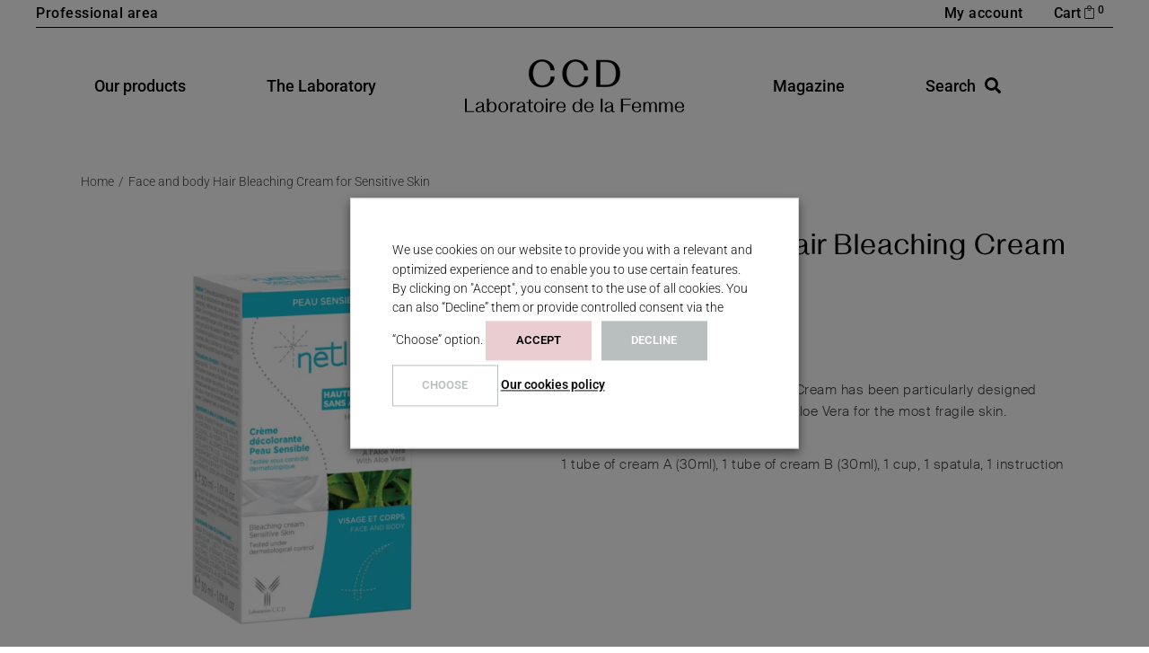

--- FILE ---
content_type: text/html; charset=UTF-8
request_url: https://laboratoire-ccd.com/p/face-body-hair-bleaching-cream-sensitive-skin/
body_size: 42759
content:
<!DOCTYPE html>
<html lang="en-US">
<head>
	<meta charset="UTF-8">
	<meta name="viewport" content="width=device-width, initial-scale=1, user-scalable=yes">
	<meta name="facebook-domain-verification" content="o55nnr821x5x699v4os4k329uyqvfo" />
	<meta name="facebook-domain-verification" content="09u5dawta9019sbcepus40yr23agxg" />
	<meta name="facebook-domain-verification" content="q36zwsvzo4xidhco6p09el49w55nny" />
	<meta name="facebook-domain-verification" content="vwoi5h5dwol3y0hrdr5fgw4p1170v5" />
<link rel="profile" href="https://gmpg.org/xfn/11">
	<!-- Global site tag (gtag.js) - Google Analytics -->
	<script type="text/plain" data-cli-class="cli-blocker-script" data-cli-label="Google Tag Manager"  data-cli-script-type="necessaires" data-cli-block="false" data-cli-block-if-ccpa-optout="false" data-cli-element-position="head" async src="https://www.googletagmanager.com/gtag/js?id=UA-141302855-3"></script>
	<script>
		window.dataLayer = window.dataLayer || [];
		function gtag(){dataLayer.push(arguments);}
		gtag('js', new Date());
		gtag('config', 'UA-141302855-3');
	</script>
	<meta name='robots' content='index, follow, max-image-preview:large, max-snippet:-1, max-video-preview:-1' />
	<style>img:is([sizes="auto" i], [sizes^="auto," i]) { contain-intrinsic-size: 3000px 1500px }</style>
	
<!-- Google Tag Manager for WordPress by gtm4wp.com -->
<script data-cfasync="false" data-pagespeed-no-defer>
	var gtm4wp_datalayer_name = "dataLayer";
	var dataLayer = dataLayer || [];
	const gtm4wp_use_sku_instead = false;
	const gtm4wp_currency = 'EUR';
	const gtm4wp_product_per_impression = 10;
	const gtm4wp_clear_ecommerce = false;
</script>
<!-- End Google Tag Manager for WordPress by gtm4wp.com -->
	<!-- This site is optimized with the Yoast SEO plugin v26.7 - https://yoast.com/wordpress/plugins/seo/ -->
	<title>Face and body Hair Bleaching Cream for Sensitive Skin -Netline - CCD Laboratory</title>
	<meta name="description" content="Face and body Hair Bleaching Cream for Sensitive Skin Netline - CCD Laboratory" />
	<link rel="canonical" href="https://laboratoire-ccd.com/p/face-body-hair-bleaching-cream-sensitive-skin/" />
	<meta property="og:locale" content="en_US" />
	<meta property="og:type" content="article" />
	<meta property="og:title" content="Face and body Hair Bleaching Cream for Sensitive Skin -Netline - CCD Laboratory" />
	<meta property="og:description" content="Face and body Hair Bleaching Cream for Sensitive Skin Netline - CCD Laboratory" />
	<meta property="og:url" content="https://laboratoire-ccd.com/p/face-body-hair-bleaching-cream-sensitive-skin/" />
	<meta property="og:site_name" content="CCD Laboratoire de la Femme®" />
	<meta property="article:publisher" content="https://www.facebook.com/ccdlaboratoiredelafemme/" />
	<meta property="article:modified_time" content="2022-10-14T12:53:55+00:00" />
	<meta property="og:image" content="https://laboratoire-ccd.com/wp-content/uploads/Netline-Creme-decolorante-peau-sensibles-visages-et-corps.png" />
	<meta property="og:image:width" content="2600" />
	<meta property="og:image:height" content="2600" />
	<meta property="og:image:type" content="image/png" />
	<meta name="twitter:card" content="summary_large_image" />
	<script type="application/ld+json" class="yoast-schema-graph">{"@context":"https://schema.org","@graph":[{"@type":"WebPage","@id":"https://laboratoire-ccd.com/p/face-body-hair-bleaching-cream-sensitive-skin/","url":"https://laboratoire-ccd.com/p/face-body-hair-bleaching-cream-sensitive-skin/","name":"Face and body Hair Bleaching Cream for Sensitive Skin -Netline - CCD Laboratory","isPartOf":{"@id":"https://laboratoire-ccd.com/#website"},"primaryImageOfPage":{"@id":"https://laboratoire-ccd.com/p/face-body-hair-bleaching-cream-sensitive-skin/#primaryimage"},"image":{"@id":"https://laboratoire-ccd.com/p/face-body-hair-bleaching-cream-sensitive-skin/#primaryimage"},"thumbnailUrl":"https://laboratoire-ccd.com/wp-content/uploads/Netline-Creme-decolorante-peau-sensibles-visages-et-corps.png","datePublished":"2021-08-19T12:46:30+00:00","dateModified":"2022-10-14T12:53:55+00:00","description":"Face and body Hair Bleaching Cream for Sensitive Skin Netline - CCD Laboratory","breadcrumb":{"@id":"https://laboratoire-ccd.com/p/face-body-hair-bleaching-cream-sensitive-skin/#breadcrumb"},"inLanguage":"en-US","potentialAction":[{"@type":"ReadAction","target":["https://laboratoire-ccd.com/p/face-body-hair-bleaching-cream-sensitive-skin/"]}]},{"@type":"ImageObject","inLanguage":"en-US","@id":"https://laboratoire-ccd.com/p/face-body-hair-bleaching-cream-sensitive-skin/#primaryimage","url":"https://laboratoire-ccd.com/wp-content/uploads/Netline-Creme-decolorante-peau-sensibles-visages-et-corps.png","contentUrl":"https://laboratoire-ccd.com/wp-content/uploads/Netline-Creme-decolorante-peau-sensibles-visages-et-corps.png","width":2600,"height":2600},{"@type":"BreadcrumbList","@id":"https://laboratoire-ccd.com/p/face-body-hair-bleaching-cream-sensitive-skin/#breadcrumb","itemListElement":[{"@type":"ListItem","position":1,"name":"Accueil","item":"https://laboratoire-ccd.com/"},{"@type":"ListItem","position":2,"name":"Products","item":"https://laboratoire-ccd.com/shop/"},{"@type":"ListItem","position":3,"name":"Face and body Hair Bleaching Cream for Sensitive Skin"}]},{"@type":"WebSite","@id":"https://laboratoire-ccd.com/#website","url":"https://laboratoire-ccd.com/","name":"CCD Laboratoire de la Femme®","description":"","publisher":{"@id":"https://laboratoire-ccd.com/#organization"},"potentialAction":[{"@type":"SearchAction","target":{"@type":"EntryPoint","urlTemplate":"https://laboratoire-ccd.com/?s={search_term_string}"},"query-input":{"@type":"PropertyValueSpecification","valueRequired":true,"valueName":"search_term_string"}}],"inLanguage":"en-US"},{"@type":"Organization","@id":"https://laboratoire-ccd.com/#organization","name":"CCD Laboratoire de la Femme®","url":"https://laboratoire-ccd.com/","logo":{"@type":"ImageObject","inLanguage":"en-US","@id":"https://laboratoire-ccd.com/#/schema/logo/image/","url":"https://laboratoire-ccd.com/wp-content/uploads/ccd-logo.svg","contentUrl":"https://laboratoire-ccd.com/wp-content/uploads/ccd-logo.svg","width":1,"height":1,"caption":"CCD Laboratoire de la Femme®"},"image":{"@id":"https://laboratoire-ccd.com/#/schema/logo/image/"},"sameAs":["https://www.facebook.com/ccdlaboratoiredelafemme/","https://www.instagram.com/ccdlaboratoiredelafemme/","https://www.linkedin.com/company/ccd-laboratoire-de-la-femme/"]}]}</script>
	<!-- / Yoast SEO plugin. -->


<link rel='dns-prefetch' href='//www.googletagmanager.com' />
<link rel='dns-prefetch' href='//laboratoire-ccd.fr' />
<link rel='dns-prefetch' href='//fonts.googleapis.com' />
<link rel="alternate" type="application/rss+xml" title="CCD Laboratoire de la Femme® &raquo; Feed" href="https://laboratoire-ccd.com/feed/" />
<link rel="alternate" type="application/rss+xml" title="CCD Laboratoire de la Femme® &raquo; Comments Feed" href="https://laboratoire-ccd.com/comments/feed/" />
<script type="text/javascript">
/* <![CDATA[ */
window._wpemojiSettings = {"baseUrl":"https:\/\/s.w.org\/images\/core\/emoji\/16.0.1\/72x72\/","ext":".png","svgUrl":"https:\/\/s.w.org\/images\/core\/emoji\/16.0.1\/svg\/","svgExt":".svg","source":{"concatemoji":"https:\/\/laboratoire-ccd.com\/wp-includes\/js\/wp-emoji-release.min.js?ver=6.8.3"}};
/*! This file is auto-generated */
!function(s,n){var o,i,e;function c(e){try{var t={supportTests:e,timestamp:(new Date).valueOf()};sessionStorage.setItem(o,JSON.stringify(t))}catch(e){}}function p(e,t,n){e.clearRect(0,0,e.canvas.width,e.canvas.height),e.fillText(t,0,0);var t=new Uint32Array(e.getImageData(0,0,e.canvas.width,e.canvas.height).data),a=(e.clearRect(0,0,e.canvas.width,e.canvas.height),e.fillText(n,0,0),new Uint32Array(e.getImageData(0,0,e.canvas.width,e.canvas.height).data));return t.every(function(e,t){return e===a[t]})}function u(e,t){e.clearRect(0,0,e.canvas.width,e.canvas.height),e.fillText(t,0,0);for(var n=e.getImageData(16,16,1,1),a=0;a<n.data.length;a++)if(0!==n.data[a])return!1;return!0}function f(e,t,n,a){switch(t){case"flag":return n(e,"\ud83c\udff3\ufe0f\u200d\u26a7\ufe0f","\ud83c\udff3\ufe0f\u200b\u26a7\ufe0f")?!1:!n(e,"\ud83c\udde8\ud83c\uddf6","\ud83c\udde8\u200b\ud83c\uddf6")&&!n(e,"\ud83c\udff4\udb40\udc67\udb40\udc62\udb40\udc65\udb40\udc6e\udb40\udc67\udb40\udc7f","\ud83c\udff4\u200b\udb40\udc67\u200b\udb40\udc62\u200b\udb40\udc65\u200b\udb40\udc6e\u200b\udb40\udc67\u200b\udb40\udc7f");case"emoji":return!a(e,"\ud83e\udedf")}return!1}function g(e,t,n,a){var r="undefined"!=typeof WorkerGlobalScope&&self instanceof WorkerGlobalScope?new OffscreenCanvas(300,150):s.createElement("canvas"),o=r.getContext("2d",{willReadFrequently:!0}),i=(o.textBaseline="top",o.font="600 32px Arial",{});return e.forEach(function(e){i[e]=t(o,e,n,a)}),i}function t(e){var t=s.createElement("script");t.src=e,t.defer=!0,s.head.appendChild(t)}"undefined"!=typeof Promise&&(o="wpEmojiSettingsSupports",i=["flag","emoji"],n.supports={everything:!0,everythingExceptFlag:!0},e=new Promise(function(e){s.addEventListener("DOMContentLoaded",e,{once:!0})}),new Promise(function(t){var n=function(){try{var e=JSON.parse(sessionStorage.getItem(o));if("object"==typeof e&&"number"==typeof e.timestamp&&(new Date).valueOf()<e.timestamp+604800&&"object"==typeof e.supportTests)return e.supportTests}catch(e){}return null}();if(!n){if("undefined"!=typeof Worker&&"undefined"!=typeof OffscreenCanvas&&"undefined"!=typeof URL&&URL.createObjectURL&&"undefined"!=typeof Blob)try{var e="postMessage("+g.toString()+"("+[JSON.stringify(i),f.toString(),p.toString(),u.toString()].join(",")+"));",a=new Blob([e],{type:"text/javascript"}),r=new Worker(URL.createObjectURL(a),{name:"wpTestEmojiSupports"});return void(r.onmessage=function(e){c(n=e.data),r.terminate(),t(n)})}catch(e){}c(n=g(i,f,p,u))}t(n)}).then(function(e){for(var t in e)n.supports[t]=e[t],n.supports.everything=n.supports.everything&&n.supports[t],"flag"!==t&&(n.supports.everythingExceptFlag=n.supports.everythingExceptFlag&&n.supports[t]);n.supports.everythingExceptFlag=n.supports.everythingExceptFlag&&!n.supports.flag,n.DOMReady=!1,n.readyCallback=function(){n.DOMReady=!0}}).then(function(){return e}).then(function(){var e;n.supports.everything||(n.readyCallback(),(e=n.source||{}).concatemoji?t(e.concatemoji):e.wpemoji&&e.twemoji&&(t(e.twemoji),t(e.wpemoji)))}))}((window,document),window._wpemojiSettings);
/* ]]> */
</script>
<link rel='stylesheet' id='font-awesome-css' href='https://laboratoire-ccd.com/wp-content/plugins/woocommerce-ajax-filters/berocket/assets/css/font-awesome.min.css?ver=6.8.3' type='text/css' media='all' />
<style id='font-awesome-inline-css' type='text/css'>
[data-font="FontAwesome"]:before {font-family: 'FontAwesome' !important;content: attr(data-icon) !important;speak: none !important;font-weight: normal !important;font-variant: normal !important;text-transform: none !important;line-height: 1 !important;font-style: normal !important;-webkit-font-smoothing: antialiased !important;-moz-osx-font-smoothing: grayscale !important;}
</style>
<link rel='stylesheet' id='berocket_aapf_widget-style-css' href='https://laboratoire-ccd.com/wp-content/plugins/woocommerce-ajax-filters/assets/frontend/css/fullmain.min.css?ver=3.1.9.6' type='text/css' media='all' />
<link rel='stylesheet' id='sbi_styles-css' href='https://laboratoire-ccd.com/wp-content/plugins/instagram-feed/css/sbi-styles.min.css?ver=6.10.0' type='text/css' media='all' />
<link rel='stylesheet' id='elegant-icons-css' href='https://laboratoire-ccd.com/wp-content/plugins/umea-core/inc/icons/elegant-icons/assets/css/elegant-icons.min.css?ver=6.8.3' type='text/css' media='all' />
<link rel='stylesheet' id='ionicons-css' href='https://laboratoire-ccd.com/wp-content/plugins/umea-core/inc/icons/ionicons/assets/css/ionicons.min.css?ver=6.8.3' type='text/css' media='all' />
<link rel='stylesheet' id='dce-dynamic-visibility-style-css' href='https://laboratoire-ccd.com/wp-content/plugins/dynamic-visibility-for-elementor/assets/css/dynamic-visibility.css?ver=6.0.1' type='text/css' media='all' />
<style id='wp-emoji-styles-inline-css' type='text/css'>

	img.wp-smiley, img.emoji {
		display: inline !important;
		border: none !important;
		box-shadow: none !important;
		height: 1em !important;
		width: 1em !important;
		margin: 0 0.07em !important;
		vertical-align: -0.1em !important;
		background: none !important;
		padding: 0 !important;
	}
</style>
<style id='classic-theme-styles-inline-css' type='text/css'>
/*! This file is auto-generated */
.wp-block-button__link{color:#fff;background-color:#32373c;border-radius:9999px;box-shadow:none;text-decoration:none;padding:calc(.667em + 2px) calc(1.333em + 2px);font-size:1.125em}.wp-block-file__button{background:#32373c;color:#fff;text-decoration:none}
</style>
<style id='global-styles-inline-css' type='text/css'>
:root{--wp--preset--aspect-ratio--square: 1;--wp--preset--aspect-ratio--4-3: 4/3;--wp--preset--aspect-ratio--3-4: 3/4;--wp--preset--aspect-ratio--3-2: 3/2;--wp--preset--aspect-ratio--2-3: 2/3;--wp--preset--aspect-ratio--16-9: 16/9;--wp--preset--aspect-ratio--9-16: 9/16;--wp--preset--color--black: #000000;--wp--preset--color--cyan-bluish-gray: #abb8c3;--wp--preset--color--white: #ffffff;--wp--preset--color--pale-pink: #f78da7;--wp--preset--color--vivid-red: #cf2e2e;--wp--preset--color--luminous-vivid-orange: #ff6900;--wp--preset--color--luminous-vivid-amber: #fcb900;--wp--preset--color--light-green-cyan: #7bdcb5;--wp--preset--color--vivid-green-cyan: #00d084;--wp--preset--color--pale-cyan-blue: #8ed1fc;--wp--preset--color--vivid-cyan-blue: #0693e3;--wp--preset--color--vivid-purple: #9b51e0;--wp--preset--gradient--vivid-cyan-blue-to-vivid-purple: linear-gradient(135deg,rgba(6,147,227,1) 0%,rgb(155,81,224) 100%);--wp--preset--gradient--light-green-cyan-to-vivid-green-cyan: linear-gradient(135deg,rgb(122,220,180) 0%,rgb(0,208,130) 100%);--wp--preset--gradient--luminous-vivid-amber-to-luminous-vivid-orange: linear-gradient(135deg,rgba(252,185,0,1) 0%,rgba(255,105,0,1) 100%);--wp--preset--gradient--luminous-vivid-orange-to-vivid-red: linear-gradient(135deg,rgba(255,105,0,1) 0%,rgb(207,46,46) 100%);--wp--preset--gradient--very-light-gray-to-cyan-bluish-gray: linear-gradient(135deg,rgb(238,238,238) 0%,rgb(169,184,195) 100%);--wp--preset--gradient--cool-to-warm-spectrum: linear-gradient(135deg,rgb(74,234,220) 0%,rgb(151,120,209) 20%,rgb(207,42,186) 40%,rgb(238,44,130) 60%,rgb(251,105,98) 80%,rgb(254,248,76) 100%);--wp--preset--gradient--blush-light-purple: linear-gradient(135deg,rgb(255,206,236) 0%,rgb(152,150,240) 100%);--wp--preset--gradient--blush-bordeaux: linear-gradient(135deg,rgb(254,205,165) 0%,rgb(254,45,45) 50%,rgb(107,0,62) 100%);--wp--preset--gradient--luminous-dusk: linear-gradient(135deg,rgb(255,203,112) 0%,rgb(199,81,192) 50%,rgb(65,88,208) 100%);--wp--preset--gradient--pale-ocean: linear-gradient(135deg,rgb(255,245,203) 0%,rgb(182,227,212) 50%,rgb(51,167,181) 100%);--wp--preset--gradient--electric-grass: linear-gradient(135deg,rgb(202,248,128) 0%,rgb(113,206,126) 100%);--wp--preset--gradient--midnight: linear-gradient(135deg,rgb(2,3,129) 0%,rgb(40,116,252) 100%);--wp--preset--font-size--small: 13px;--wp--preset--font-size--medium: 20px;--wp--preset--font-size--large: 36px;--wp--preset--font-size--x-large: 42px;--wp--preset--spacing--20: 0.44rem;--wp--preset--spacing--30: 0.67rem;--wp--preset--spacing--40: 1rem;--wp--preset--spacing--50: 1.5rem;--wp--preset--spacing--60: 2.25rem;--wp--preset--spacing--70: 3.38rem;--wp--preset--spacing--80: 5.06rem;--wp--preset--shadow--natural: 6px 6px 9px rgba(0, 0, 0, 0.2);--wp--preset--shadow--deep: 12px 12px 50px rgba(0, 0, 0, 0.4);--wp--preset--shadow--sharp: 6px 6px 0px rgba(0, 0, 0, 0.2);--wp--preset--shadow--outlined: 6px 6px 0px -3px rgba(255, 255, 255, 1), 6px 6px rgba(0, 0, 0, 1);--wp--preset--shadow--crisp: 6px 6px 0px rgba(0, 0, 0, 1);}:where(.is-layout-flex){gap: 0.5em;}:where(.is-layout-grid){gap: 0.5em;}body .is-layout-flex{display: flex;}.is-layout-flex{flex-wrap: wrap;align-items: center;}.is-layout-flex > :is(*, div){margin: 0;}body .is-layout-grid{display: grid;}.is-layout-grid > :is(*, div){margin: 0;}:where(.wp-block-columns.is-layout-flex){gap: 2em;}:where(.wp-block-columns.is-layout-grid){gap: 2em;}:where(.wp-block-post-template.is-layout-flex){gap: 1.25em;}:where(.wp-block-post-template.is-layout-grid){gap: 1.25em;}.has-black-color{color: var(--wp--preset--color--black) !important;}.has-cyan-bluish-gray-color{color: var(--wp--preset--color--cyan-bluish-gray) !important;}.has-white-color{color: var(--wp--preset--color--white) !important;}.has-pale-pink-color{color: var(--wp--preset--color--pale-pink) !important;}.has-vivid-red-color{color: var(--wp--preset--color--vivid-red) !important;}.has-luminous-vivid-orange-color{color: var(--wp--preset--color--luminous-vivid-orange) !important;}.has-luminous-vivid-amber-color{color: var(--wp--preset--color--luminous-vivid-amber) !important;}.has-light-green-cyan-color{color: var(--wp--preset--color--light-green-cyan) !important;}.has-vivid-green-cyan-color{color: var(--wp--preset--color--vivid-green-cyan) !important;}.has-pale-cyan-blue-color{color: var(--wp--preset--color--pale-cyan-blue) !important;}.has-vivid-cyan-blue-color{color: var(--wp--preset--color--vivid-cyan-blue) !important;}.has-vivid-purple-color{color: var(--wp--preset--color--vivid-purple) !important;}.has-black-background-color{background-color: var(--wp--preset--color--black) !important;}.has-cyan-bluish-gray-background-color{background-color: var(--wp--preset--color--cyan-bluish-gray) !important;}.has-white-background-color{background-color: var(--wp--preset--color--white) !important;}.has-pale-pink-background-color{background-color: var(--wp--preset--color--pale-pink) !important;}.has-vivid-red-background-color{background-color: var(--wp--preset--color--vivid-red) !important;}.has-luminous-vivid-orange-background-color{background-color: var(--wp--preset--color--luminous-vivid-orange) !important;}.has-luminous-vivid-amber-background-color{background-color: var(--wp--preset--color--luminous-vivid-amber) !important;}.has-light-green-cyan-background-color{background-color: var(--wp--preset--color--light-green-cyan) !important;}.has-vivid-green-cyan-background-color{background-color: var(--wp--preset--color--vivid-green-cyan) !important;}.has-pale-cyan-blue-background-color{background-color: var(--wp--preset--color--pale-cyan-blue) !important;}.has-vivid-cyan-blue-background-color{background-color: var(--wp--preset--color--vivid-cyan-blue) !important;}.has-vivid-purple-background-color{background-color: var(--wp--preset--color--vivid-purple) !important;}.has-black-border-color{border-color: var(--wp--preset--color--black) !important;}.has-cyan-bluish-gray-border-color{border-color: var(--wp--preset--color--cyan-bluish-gray) !important;}.has-white-border-color{border-color: var(--wp--preset--color--white) !important;}.has-pale-pink-border-color{border-color: var(--wp--preset--color--pale-pink) !important;}.has-vivid-red-border-color{border-color: var(--wp--preset--color--vivid-red) !important;}.has-luminous-vivid-orange-border-color{border-color: var(--wp--preset--color--luminous-vivid-orange) !important;}.has-luminous-vivid-amber-border-color{border-color: var(--wp--preset--color--luminous-vivid-amber) !important;}.has-light-green-cyan-border-color{border-color: var(--wp--preset--color--light-green-cyan) !important;}.has-vivid-green-cyan-border-color{border-color: var(--wp--preset--color--vivid-green-cyan) !important;}.has-pale-cyan-blue-border-color{border-color: var(--wp--preset--color--pale-cyan-blue) !important;}.has-vivid-cyan-blue-border-color{border-color: var(--wp--preset--color--vivid-cyan-blue) !important;}.has-vivid-purple-border-color{border-color: var(--wp--preset--color--vivid-purple) !important;}.has-vivid-cyan-blue-to-vivid-purple-gradient-background{background: var(--wp--preset--gradient--vivid-cyan-blue-to-vivid-purple) !important;}.has-light-green-cyan-to-vivid-green-cyan-gradient-background{background: var(--wp--preset--gradient--light-green-cyan-to-vivid-green-cyan) !important;}.has-luminous-vivid-amber-to-luminous-vivid-orange-gradient-background{background: var(--wp--preset--gradient--luminous-vivid-amber-to-luminous-vivid-orange) !important;}.has-luminous-vivid-orange-to-vivid-red-gradient-background{background: var(--wp--preset--gradient--luminous-vivid-orange-to-vivid-red) !important;}.has-very-light-gray-to-cyan-bluish-gray-gradient-background{background: var(--wp--preset--gradient--very-light-gray-to-cyan-bluish-gray) !important;}.has-cool-to-warm-spectrum-gradient-background{background: var(--wp--preset--gradient--cool-to-warm-spectrum) !important;}.has-blush-light-purple-gradient-background{background: var(--wp--preset--gradient--blush-light-purple) !important;}.has-blush-bordeaux-gradient-background{background: var(--wp--preset--gradient--blush-bordeaux) !important;}.has-luminous-dusk-gradient-background{background: var(--wp--preset--gradient--luminous-dusk) !important;}.has-pale-ocean-gradient-background{background: var(--wp--preset--gradient--pale-ocean) !important;}.has-electric-grass-gradient-background{background: var(--wp--preset--gradient--electric-grass) !important;}.has-midnight-gradient-background{background: var(--wp--preset--gradient--midnight) !important;}.has-small-font-size{font-size: var(--wp--preset--font-size--small) !important;}.has-medium-font-size{font-size: var(--wp--preset--font-size--medium) !important;}.has-large-font-size{font-size: var(--wp--preset--font-size--large) !important;}.has-x-large-font-size{font-size: var(--wp--preset--font-size--x-large) !important;}
:where(.wp-block-post-template.is-layout-flex){gap: 1.25em;}:where(.wp-block-post-template.is-layout-grid){gap: 1.25em;}
:where(.wp-block-columns.is-layout-flex){gap: 2em;}:where(.wp-block-columns.is-layout-grid){gap: 2em;}
:root :where(.wp-block-pullquote){font-size: 1.5em;line-height: 1.6;}
</style>
<link rel='stylesheet' id='wapf-frontend-css-css' href='https://laboratoire-ccd.com/wp-content/plugins/advanced-product-fields-for-woocommerce/assets/css/frontend.min.css?ver=1.6.18' type='text/css' media='all' />
<link rel='stylesheet' id='topbar-css' href='https://laboratoire-ccd.com/wp-content/plugins/top-bar/inc/../css/topbar_style.css?ver=6.8.3' type='text/css' media='all' />
<link rel='stylesheet' id='contact-form-7-css' href='https://laboratoire-ccd.com/wp-content/plugins/contact-form-7/includes/css/styles.css?ver=6.1.4' type='text/css' media='all' />
<link rel='stylesheet' id='cookie-law-info-css' href='https://laboratoire-ccd.com/wp-content/plugins/webtoffee-gdpr-cookie-consent/public/css/cookie-law-info-public.css?ver=2.3.7' type='text/css' media='all' />
<link rel='stylesheet' id='cookie-law-info-gdpr-css' href='https://laboratoire-ccd.com/wp-content/plugins/webtoffee-gdpr-cookie-consent/public/css/cookie-law-info-gdpr.css?ver=2.3.7' type='text/css' media='all' />
<style id='cookie-law-info-gdpr-inline-css' type='text/css'>
.cli-modal-content, .cli-tab-content { background-color: #ffffff; }.cli-privacy-content-text, .cli-modal .cli-modal-dialog, .cli-tab-container p, a.cli-privacy-readmore { color: #000000; }.cli-tab-header { background-color: #f2f2f2; }.cli-tab-header, .cli-tab-header a.cli-nav-link,span.cli-necessary-caption,.cli-switch .cli-slider:after { color: #000000; }.cli-switch .cli-slider:before { background-color: #ffffff; }.cli-switch input:checked + .cli-slider:before { background-color: #ffffff; }.cli-switch .cli-slider { background-color: #e3e1e8; }.cli-switch input:checked + .cli-slider { background-color: #28a745; }.cli-modal-close svg { fill: #000000; }.cli-tab-footer .wt-cli-privacy-accept-all-btn { background-color: #00acad; color: #ffffff}.cli-tab-footer .wt-cli-privacy-accept-btn { background-color: #00acad; color: #ffffff}.cli-tab-header a:before{ border-right: 1px solid #000000; border-bottom: 1px solid #000000; }
</style>
<style id='woocommerce-inline-inline-css' type='text/css'>
.woocommerce form .form-row .required { visibility: visible; }
</style>
<link rel='stylesheet' id='wpml-legacy-horizontal-list-0-css' href='https://laboratoire-ccd.com/wp-content/plugins/sitepress-multilingual-cms/templates/language-switchers/legacy-list-horizontal/style.min.css?ver=1' type='text/css' media='all' />
<style id='wpml-legacy-horizontal-list-0-inline-css' type='text/css'>
.wpml-ls-statics-footer a, .wpml-ls-statics-footer .wpml-ls-sub-menu a, .wpml-ls-statics-footer .wpml-ls-sub-menu a:link, .wpml-ls-statics-footer li:not(.wpml-ls-current-language) .wpml-ls-link, .wpml-ls-statics-footer li:not(.wpml-ls-current-language) .wpml-ls-link:link {color:#444444;background-color:#ffffff;}.wpml-ls-statics-footer .wpml-ls-sub-menu a:hover,.wpml-ls-statics-footer .wpml-ls-sub-menu a:focus, .wpml-ls-statics-footer .wpml-ls-sub-menu a:link:hover, .wpml-ls-statics-footer .wpml-ls-sub-menu a:link:focus {color:#000000;background-color:#eeeeee;}.wpml-ls-statics-footer .wpml-ls-current-language > a {color:#444444;background-color:#ffffff;}.wpml-ls-statics-footer .wpml-ls-current-language:hover>a, .wpml-ls-statics-footer .wpml-ls-current-language>a:focus {color:#000000;background-color:#eeeeee;}
</style>
<link rel='stylesheet' id='qi-addons-for-elementor-grid-style-css' href='https://laboratoire-ccd.com/wp-content/plugins/qi-addons-for-elementor/assets/css/grid.min.css?ver=1.9.5' type='text/css' media='all' />
<link rel='stylesheet' id='qi-addons-for-elementor-helper-parts-style-css' href='https://laboratoire-ccd.com/wp-content/plugins/qi-addons-for-elementor/assets/css/helper-parts.min.css?ver=1.9.5' type='text/css' media='all' />
<link rel='stylesheet' id='qi-addons-for-elementor-style-css' href='https://laboratoire-ccd.com/wp-content/plugins/qi-addons-for-elementor/assets/css/main.min.css?ver=1.9.5' type='text/css' media='all' />
<link rel='stylesheet' id='select2-css' href='https://laboratoire-ccd.com/wp-content/plugins/woocommerce-ajax-filters/assets/frontend/css/select2.min.css?ver=6.8.3' type='text/css' media='all' />
<link rel='stylesheet' id='umea-core-dashboard-style-css' href='https://laboratoire-ccd.com/wp-content/plugins/umea-core/inc/core-dashboard/assets/css/core-dashboard.min.css?ver=6.8.3' type='text/css' media='all' />
<link rel='stylesheet' id='swiper-css' href='https://laboratoire-ccd.com/wp-content/plugins/qi-addons-for-elementor/assets/plugins/swiper/8.4.5/swiper.min.css?ver=8.4.5' type='text/css' media='all' />
<link rel='stylesheet' id='umea-main-css' href='https://laboratoire-ccd.com/wp-content/themes/umea/assets/css/main.min.css?ver=6.8.3' type='text/css' media='all' />
<link rel='stylesheet' id='umea-core-style-css' href='https://laboratoire-ccd.com/wp-content/plugins/umea-core/assets/css/umea-core.min.css?ver=6.8.3' type='text/css' media='all' />
<link rel='stylesheet' id='yith-wcbr-css' href='https://laboratoire-ccd.com/wp-content/plugins/yith-woocommerce-brands-add-on/assets/css/yith-wcbr.css?ver=2.37.0' type='text/css' media='all' />
<link rel='stylesheet' id='umea-child-style-css' href='https://laboratoire-ccd.com/wp-content/themes/umea-child/style.css?ver=6.8.3' type='text/css' media='all' />
<link rel='stylesheet' id='magnific-popup-css' href='https://laboratoire-ccd.com/wp-content/themes/umea/assets/plugins/magnific-popup/magnific-popup.css?ver=6.8.3' type='text/css' media='all' />
<link rel='stylesheet' id='umea-google-fonts-css' href='https://fonts.googleapis.com/css?family=Roboto%3A300%2C400%2C500%2C600%2C700&#038;subset=latin-ext&#038;display=swap&#038;ver=1.0.0' type='text/css' media='all' />
<link rel='stylesheet' id='umea-style-css' href='https://laboratoire-ccd.com/wp-content/themes/umea/style.css?ver=6.8.3' type='text/css' media='all' />
<style id='umea-style-inline-css' type='text/css'>
@font-face {font-family: Solaris;src:url(https://laboratoire-ccd.com/wp-content/uploads/solaris-regular.woff2) format("woff2"),url(https://laboratoire-ccd.com/wp-content/uploads/solaris-regular.woff) format("woff"),url(https://laboratoire-ccd.com/wp-content/uploads/solaris-regular.ttf) format("truetype");}@font-face {font-family: Suisse Int’l Light;src:url(https://laboratoire-ccd.com/wp-content/uploads/suisseintl-light.woff2) format("woff2"),url(https://laboratoire-ccd.com/wp-content/uploads/suisseintl-light.woff) format("woff"),url(https://laboratoire-ccd.com/wp-content/uploads/suisseintl-light.ttf) format("truetype");}@font-face {font-family: Suisse Int’l Medium;src:;}#qodef-page-footer-top-area .widget { margin-bottom: 0px;}#qodef-page-footer-bottom-area-inner { border-top-color: #000000;border-top-width: 1px;}#qodef-page-inner { padding: 0px 0px 60px 0px;}#qodef-top-area { background-color: #ffffff;}.qodef-header-navigation> ul > li > a { color: #000000;font-size: 18px;}.qodef-header-navigation > ul > li.qodef-menu-item--wide .qodef-drop-down-second-inner > ul > li > a { color: #000000;font-size: 16px;font-weight: 500;text-transform: none;}.qodef-header-navigation > ul > li.qodef-menu-item--wide .qodef-drop-down-second ul li ul li a { font-size: 14px;font-weight: 400;}.qodef-page-title { height: 60px;background-color: #ffffff;}p { font-family: "Suisse Int’l Light";letter-spacing: 0.5px;}h1 { font-family: "Solaris";font-size: 36px;line-height: 1,5em;letter-spacing: 0.8px;}h2 { font-family: "Solaris";letter-spacing: 0.8px;}h3 { font-family: "Solaris";font-size: 22px;letter-spacing: 0.8px;}h4 { font-family: "Solaris";letter-spacing: 0.8px;}h5 { font-family: "Solaris";letter-spacing: 0.8px;}h6 { font-family: "Solaris";letter-spacing: 0.8px;}.qodef-header--divided #qodef-page-header-border { background-color: #000000;}.qodef-mobile-header--standard #qodef-page-mobile-header { height: 90px;}
</style>
<link rel='stylesheet' id='umea-core-elementor-css' href='https://laboratoire-ccd.com/wp-content/plugins/umea-core/inc/plugins/elementor/assets/css/elementor.min.css?ver=6.8.3' type='text/css' media='all' />
<link rel='stylesheet' id='elementor-icons-css' href='https://laboratoire-ccd.com/wp-content/plugins/elementor/assets/lib/eicons/css/elementor-icons.min.css?ver=5.36.0' type='text/css' media='all' />
<link rel='stylesheet' id='elementor-frontend-css' href='https://laboratoire-ccd.com/wp-content/plugins/elementor/assets/css/frontend.min.css?ver=3.28.3' type='text/css' media='all' />
<link rel='stylesheet' id='elementor-post-12-css' href='https://laboratoire-ccd.com/wp-content/uploads/elementor/css/post-12.css?ver=1745313728' type='text/css' media='all' />
<link rel='stylesheet' id='sbistyles-css' href='https://laboratoire-ccd.com/wp-content/plugins/instagram-feed/css/sbi-styles.min.css?ver=6.10.0' type='text/css' media='all' />
<link rel='stylesheet' id='e-addons-common-ui-css' href='https://laboratoire-ccd.com/wp-content/uploads/elementor/css/e-addons-common-ui.min.css?ver=6.8.3' type='text/css' media='all' />
<link rel='stylesheet' id='e-addons-tabs-section-css' href='https://laboratoire-ccd.com/wp-content/uploads/elementor/css/e-addons-tabs-section.min.css?ver=6.8.3' type='text/css' media='all' />
<link rel='stylesheet' id='widget-image-css' href='https://laboratoire-ccd.com/wp-content/plugins/elementor/assets/css/widget-image.min.css?ver=3.28.3' type='text/css' media='all' />
<link rel='stylesheet' id='widget-icon-list-css' href='https://laboratoire-ccd.com/wp-content/plugins/elementor/assets/css/widget-icon-list.min.css?ver=3.28.3' type='text/css' media='all' />
<link rel='stylesheet' id='elementor-post-9465-css' href='https://laboratoire-ccd.com/wp-content/uploads/elementor/css/post-9465.css?ver=1745318650' type='text/css' media='all' />
<link rel='stylesheet' id='woovr-frontend-css' href='https://laboratoire-ccd.com/wp-content/plugins/wpc-variations-radio-buttons/assets/css/frontend.css?ver=3.7.3' type='text/css' media='all' />
<link rel='stylesheet' id='elementor-gf-local-roboto-css' href='https://laboratoire-ccd.com/wp-content/uploads/elementor/google-fonts/css/roboto.css?ver=1745312181' type='text/css' media='all' />
<link rel='stylesheet' id='elementor-gf-local-robotoslab-css' href='https://laboratoire-ccd.com/wp-content/uploads/elementor/google-fonts/css/robotoslab.css?ver=1745312185' type='text/css' media='all' />
<link rel='stylesheet' id='elementor-icons-shared-0-css' href='https://laboratoire-ccd.com/wp-content/plugins/elementor/assets/lib/font-awesome/css/fontawesome.min.css?ver=5.15.3' type='text/css' media='all' />
<link rel='stylesheet' id='elementor-icons-fa-solid-css' href='https://laboratoire-ccd.com/wp-content/plugins/elementor/assets/lib/font-awesome/css/solid.min.css?ver=5.15.3' type='text/css' media='all' />
<script type="text/javascript" id="woocommerce-google-analytics-integration-gtag-js-after">
/* <![CDATA[ */
/* Google Analytics for WooCommerce (gtag.js) */
					window.dataLayer = window.dataLayer || [];
					function gtag(){dataLayer.push(arguments);}
					// Set up default consent state.
					for ( const mode of [{"analytics_storage":"denied","ad_storage":"denied","ad_user_data":"denied","ad_personalization":"denied","region":["AT","BE","BG","HR","CY","CZ","DK","EE","FI","FR","DE","GR","HU","IS","IE","IT","LV","LI","LT","LU","MT","NL","NO","PL","PT","RO","SK","SI","ES","SE","GB","CH"]}] || [] ) {
						gtag( "consent", "default", { "wait_for_update": 500, ...mode } );
					}
					gtag("js", new Date());
					gtag("set", "developer_id.dOGY3NW", true);
					gtag("config", "G-RLLE5GVM0Y", {"track_404":true,"allow_google_signals":false,"logged_in":false,"linker":{"domains":["laboratoire-ccd.fr"," laboratoire-ccd.com"],"allow_incoming":false},"custom_map":{"dimension1":"logged_in"}});
/* ]]> */
</script>
<script type="text/javascript" src="https://laboratoire-ccd.com/wp-includes/js/jquery/jquery.min.js?ver=3.7.1" id="jquery-core-js"></script>
<script type="text/javascript" src="https://laboratoire-ccd.com/wp-includes/js/jquery/jquery-migrate.min.js?ver=3.4.1" id="jquery-migrate-js"></script>
<script type="text/javascript" id="wpml-cookie-js-extra">
/* <![CDATA[ */
var wpml_cookies = {"wp-wpml_current_language":{"value":"en","expires":1,"path":"\/"}};
var wpml_cookies = {"wp-wpml_current_language":{"value":"en","expires":1,"path":"\/"}};
var wpml_cookies = {"wp-wpml_current_language":{"value":"en","expires":1,"path":"\/"}};
var wpml_cookies = {"wp-wpml_current_language":{"value":"fr","expires":1,"path":"\/"}};
var wpml_cookies = {"wp-wpml_current_language":{"value":"en","expires":1,"path":"\/"}};
/* ]]> */
</script>
<script type="text/javascript" src="https://laboratoire-ccd.com/wp-content/plugins/sitepress-multilingual-cms/res/js/cookies/language-cookie.js?ver=486900" id="wpml-cookie-js" defer="defer" data-wp-strategy="defer"></script>
<script type="text/javascript" id="topbar_frontjs-js-extra">
/* <![CDATA[ */
var tpbr_settings = {"fixed":"notfixed","user_who":"notloggedin","guests_or_users":"all","message":"<a href=\"https:\/\/laboratoire-ccd.fr\/tous-nos-produits\/\" style=\"color:white!important\"><b>Livraison offerte \u00e0 partir de 50\u20ac en France M\u00e9tropolitaine*<\/b><\/a>","status":"inactive","yn_button":"nobutton","color":"#000000","button_text":"","button_url":"","button_behavior":"samewindow","is_admin_bar":"no","detect_sticky":"0"};
/* ]]> */
</script>
<script type="text/javascript" src="https://laboratoire-ccd.com/wp-content/plugins/top-bar/inc/../js/tpbr_front.min.js?ver=6.8.3" id="topbar_frontjs-js"></script>
<script type="text/javascript" id="cookie-law-info-js-extra">
/* <![CDATA[ */
var Cli_Data = {"nn_cookie_ids":["_gid","_ga","CONSENT","yt-remote-connected-devices","yt.innertube::nextId","yt.innertube::requests","YSC","IDE","test_cookie","VISITOR_INFO1_LIVE","yt-remote-device-id"],"non_necessary_cookies":{"statistiques":["_gat_gtag_UA_141302855_3","_gid","_ga","CONSENT"],"marketing":["yt-remote-connected-devices","yt.innertube::nextId","yt.innertube::requests","YSC","IDE","test_cookie","VISITOR_INFO1_LIVE","yt-remote-device-id"]},"cookielist":{"necessaires":{"id":"383","status":true,"priority":10,"title":"Necessary cookies","strict":true,"default_state":false,"ccpa_optout":false,"loadonstart":true},"statistiques":{"id":"386","status":true,"priority":9,"title":"Analytical cookies","strict":false,"default_state":false,"ccpa_optout":false,"loadonstart":false},"marketing":{"id":"387","status":true,"priority":8,"title":"Marketing cookies","strict":false,"default_state":false,"ccpa_optout":false,"loadonstart":false}},"ajax_url":"https:\/\/laboratoire-ccd.com\/wp-admin\/admin-ajax.php","current_lang":"en","security":"e52f28b2ea","eu_countries":["GB"],"geoIP":"disabled","use_custom_geolocation_api":"","custom_geolocation_api":"https:\/\/geoip.cookieyes.com\/geoip\/checker\/result.php","consentVersion":"1","strictlyEnabled":["necessary","obligatoire","necessary"],"cookieDomain":"","privacy_length":"250","ccpaEnabled":"","ccpaRegionBased":"","ccpaBarEnabled":"","ccpaType":"gdpr","triggerDomRefresh":"","secure_cookies":""};
var log_object = {"ajax_url":"https:\/\/laboratoire-ccd.com\/wp-admin\/admin-ajax.php"};
/* ]]> */
</script>
<script type="text/javascript" src="https://laboratoire-ccd.com/wp-content/plugins/webtoffee-gdpr-cookie-consent/public/js/cookie-law-info-public.js?ver=2.3.7" id="cookie-law-info-js"></script>
<script type="text/javascript" src="https://laboratoire-ccd.com/wp-content/plugins/woocommerce/assets/js/jquery-blockui/jquery.blockUI.min.js?ver=2.7.0-wc.10.4.3" id="wc-jquery-blockui-js" defer="defer" data-wp-strategy="defer"></script>
<script type="text/javascript" id="wc-add-to-cart-js-extra">
/* <![CDATA[ */
var wc_add_to_cart_params = {"ajax_url":"\/wp-admin\/admin-ajax.php?lang=en","wc_ajax_url":"\/?wc-ajax=%%endpoint%%&lang=en","i18n_view_cart":"View cart","cart_url":"https:\/\/laboratoire-ccd.com\/my-cart\/","is_cart":"","cart_redirect_after_add":"yes"};
/* ]]> */
</script>
<script type="text/javascript" src="https://laboratoire-ccd.com/wp-content/plugins/woocommerce/assets/js/frontend/add-to-cart.min.js?ver=10.4.3" id="wc-add-to-cart-js" defer="defer" data-wp-strategy="defer"></script>
<script type="text/javascript" id="wc-single-product-js-extra">
/* <![CDATA[ */
var wc_single_product_params = {"i18n_required_rating_text":"Please select a rating","i18n_rating_options":["1 of 5 stars","2 of 5 stars","3 of 5 stars","4 of 5 stars","5 of 5 stars"],"i18n_product_gallery_trigger_text":"View full-screen image gallery","review_rating_required":"yes","flexslider":{"rtl":false,"animation":"slide","smoothHeight":true,"directionNav":false,"controlNav":"thumbnails","slideshow":false,"animationSpeed":500,"animationLoop":false,"allowOneSlide":false},"zoom_enabled":"","zoom_options":[],"photoswipe_enabled":"","photoswipe_options":{"shareEl":false,"closeOnScroll":false,"history":false,"hideAnimationDuration":0,"showAnimationDuration":0},"flexslider_enabled":""};
/* ]]> */
</script>
<script type="text/javascript" src="https://laboratoire-ccd.com/wp-content/plugins/woocommerce/assets/js/frontend/single-product.min.js?ver=10.4.3" id="wc-single-product-js" defer="defer" data-wp-strategy="defer"></script>
<script type="text/javascript" src="https://laboratoire-ccd.com/wp-content/plugins/woocommerce/assets/js/js-cookie/js.cookie.min.js?ver=2.1.4-wc.10.4.3" id="wc-js-cookie-js" defer="defer" data-wp-strategy="defer"></script>
<script type="text/javascript" id="woocommerce-js-extra">
/* <![CDATA[ */
var woocommerce_params = {"ajax_url":"\/wp-admin\/admin-ajax.php?lang=en","wc_ajax_url":"\/?wc-ajax=%%endpoint%%&lang=en","i18n_password_show":"Show password","i18n_password_hide":"Hide password"};
/* ]]> */
</script>
<script type="text/javascript" src="https://laboratoire-ccd.com/wp-content/plugins/woocommerce/assets/js/frontend/woocommerce.min.js?ver=10.4.3" id="woocommerce-js" defer="defer" data-wp-strategy="defer"></script>
<script type="text/javascript" src="https://laboratoire-ccd.com/wp-content/themes/umea-child/inc/js/script.js?ver=6.8.3" id="digisante-child-script-js"></script>
<script type="text/javascript" src="https://laboratoire-ccd.com/wp-content/themes/umea-child/inc/js/jquery.matchHeight.js?ver=6.8.3" id="match-height-js"></script>
<script type="text/javascript" id="wc-cart-fragments-js-extra">
/* <![CDATA[ */
var wc_cart_fragments_params = {"ajax_url":"\/wp-admin\/admin-ajax.php?lang=en","wc_ajax_url":"\/?wc-ajax=%%endpoint%%&lang=en","cart_hash_key":"wc_cart_hash_2b3de9d03bc0cdc129d1c6bbff8724c8-en","fragment_name":"wc_fragments_2b3de9d03bc0cdc129d1c6bbff8724c8","request_timeout":"5000"};
/* ]]> */
</script>
<script type="text/javascript" src="https://laboratoire-ccd.com/wp-content/plugins/woocommerce/assets/js/frontend/cart-fragments.min.js?ver=10.4.3" id="wc-cart-fragments-js" defer="defer" data-wp-strategy="defer"></script>
<script type="text/javascript" id="wpml-xdomain-data-js-extra">
/* <![CDATA[ */
var wpml_xdomain_data = {"css_selector":"wpml-ls-item","ajax_url":"https:\/\/laboratoire-ccd.com\/wp-admin\/admin-ajax.php","current_lang":"en","_nonce":"a9d04228ea"};
var wpml_xdomain_data = {"css_selector":"wpml-ls-item","ajax_url":"https:\/\/laboratoire-ccd.com\/wp-admin\/admin-ajax.php","current_lang":"en","_nonce":"a9d04228ea"};
/* ]]> */
</script>
<script type="text/javascript" src="https://laboratoire-ccd.com/wp-content/plugins/sitepress-multilingual-cms/res/js/xdomain-data.js?ver=486900" id="wpml-xdomain-data-js" defer="defer" data-wp-strategy="defer"></script>
<link rel="https://api.w.org/" href="https://laboratoire-ccd.com/wp-json/" /><link rel="alternate" title="JSON" type="application/json" href="https://laboratoire-ccd.com/wp-json/wp/v2/product/9465" /><link rel="EditURI" type="application/rsd+xml" title="RSD" href="https://laboratoire-ccd.fr/xmlrpc.php?rsd" />
<meta name="generator" content="WordPress 6.8.3" />
<meta name="generator" content="WooCommerce 10.4.3" />
<link rel='shortlink' href='https://laboratoire-ccd.com/?p=9465' />
<link rel="alternate" title="oEmbed (JSON)" type="application/json+oembed" href="https://laboratoire-ccd.com/wp-json/oembed/1.0/embed?url=https%3A%2F%2Flaboratoire-ccd.com%2Fp%2Fface-body-hair-bleaching-cream-sensitive-skin%2F" />
<link rel="alternate" title="oEmbed (XML)" type="text/xml+oembed" href="https://laboratoire-ccd.com/wp-json/oembed/1.0/embed?url=https%3A%2F%2Flaboratoire-ccd.com%2Fp%2Fface-body-hair-bleaching-cream-sensitive-skin%2F&#038;format=xml" />
<!-- start Simple Custom CSS and JS -->
<style type="text/css">
/* Ajouter votre code CSS ici.
                     
Par exemple:
.exemple {
    color: red;
}

Pour améliorer vos connaissances en CSS, visitez http://www.w3schools.com/css/css_syntax.asp

Fin du commentaire */ 
.click2buy-btn {
    visibility: hidden;
}</style>
<!-- end Simple Custom CSS and JS -->
<!-- start Simple Custom CSS and JS -->
<script type="text/javascript">
jQuery(document).ready(function($) {
    if (window.location.hostname === 'laboratoire-ccd.fr') {
        $.ajax({
            url: '/wp-admin/admin-ajax.php',
            method: 'GET',
            data: {
                action: 'geoip_detect2_get_info_from_current_ip'
            },
            success: function(response) {
               // console.log("Response received:");
                //console.log(response);

                var countryIsoCode = response.country.iso_code;
               // console.log("Country ISO Code:", countryIsoCode);

                var element = document.querySelector('.click2buy-btn');
                if (element) {
                    if (countryIsoCode === 'FR') {
                        element.style.visibility = 'visible';
                    } else {
                        element.style.visibility = 'hidden';
                    }
                }
            },
            error: function(xhr, status, error) {
                console.error('Error:', error);
            }
        });
    }
});
</script>
<!-- end Simple Custom CSS and JS -->
<meta name="generator" content="WPML ver:4.8.6 stt:1,4;" />

<!-- Google Tag Manager for WordPress by gtm4wp.com -->
<!-- GTM Container placement set to footer -->
<script data-cfasync="false" data-pagespeed-no-defer type="text/javascript">
	var dataLayer_content = {"visitorLoginState":"logged-out","visitorType":"visitor-logged-out","visitorEmail":"","visitorEmailHash":"","visitorRegistrationDate":"","visitorIP":"18.118.23.157","pagePostType":"product","pagePostType2":"single-product","pagePostAuthor":"Caroline","productRatingCounts":[],"productAverageRating":0,"productReviewCount":0,"productType":"simple","productIsVariable":0};
	dataLayer.push( dataLayer_content );
</script>
<script data-cfasync="false" data-pagespeed-no-defer type="text/plain" data-cli-class="cli-blocker-script" data-cli-label="Google Tag Manager"  data-cli-script-type="necessaires" data-cli-block="false" data-cli-block-if-ccpa-optout="false" data-cli-element-position="head">
(function(w,d,s,l,i){w[l]=w[l]||[];w[l].push({'gtm.start':
new Date().getTime(),event:'gtm.js'});var f=d.getElementsByTagName(s)[0],
j=d.createElement(s),dl=l!='dataLayer'?'&l='+l:'';j.async=true;j.src=
'//www.googletagmanager.com/gtm.js?id='+i+dl;f.parentNode.insertBefore(j,f);
})(window,document,'script','dataLayer','GTM-NQX786XF');
</script>
<!-- End Google Tag Manager for WordPress by gtm4wp.com -->	<noscript><style>.woocommerce-product-gallery{ opacity: 1 !important; }</style></noscript>
	<meta name="generator" content="Elementor 3.28.3; features: additional_custom_breakpoints, e_local_google_fonts; settings: css_print_method-external, google_font-enabled, font_display-auto">
<script type="text/javascript" src="https://cdn.brevo.com/js/sdk-loader.js" async></script><script type="text/javascript">
            window.Brevo = window.Brevo || [];
            window.Brevo.push(["init", {
                client_key: "6pj80cw9w2d3qdt401pvlsw9",
                email_id: "",
                push: {
                    customDomain: "https://laboratoire-ccd.fr\/wp-content\/plugins\/woocommerce-sendinblue-newsletter-subscription\/"
                }
            }]);
        </script>			<style>
				.e-con.e-parent:nth-of-type(n+4):not(.e-lazyloaded):not(.e-no-lazyload),
				.e-con.e-parent:nth-of-type(n+4):not(.e-lazyloaded):not(.e-no-lazyload) * {
					background-image: none !important;
				}
				@media screen and (max-height: 1024px) {
					.e-con.e-parent:nth-of-type(n+3):not(.e-lazyloaded):not(.e-no-lazyload),
					.e-con.e-parent:nth-of-type(n+3):not(.e-lazyloaded):not(.e-no-lazyload) * {
						background-image: none !important;
					}
				}
				@media screen and (max-height: 640px) {
					.e-con.e-parent:nth-of-type(n+2):not(.e-lazyloaded):not(.e-no-lazyload),
					.e-con.e-parent:nth-of-type(n+2):not(.e-lazyloaded):not(.e-no-lazyload) * {
						background-image: none !important;
					}
				}
			</style>
			<link rel="icon" href="https://laboratoire-ccd.com/wp-content/uploads/ccd-favicon-100x100.png" sizes="32x32" />
<link rel="icon" href="https://laboratoire-ccd.com/wp-content/uploads/ccd-favicon-300x300.png" sizes="192x192" />
<link rel="apple-touch-icon" href="https://laboratoire-ccd.com/wp-content/uploads/ccd-favicon-300x300.png" />
<meta name="msapplication-TileImage" content="https://laboratoire-ccd.com/wp-content/uploads/ccd-favicon-300x300.png" />
		<style type="text/css" id="wp-custom-css">
			#wpcf7-f19480-p19528-o1{display:none};		</style>
			<script async src="https://widget.clic2buy.com/c2b.js"></script>
</head>




<body class="wp-singular product-template-default single single-product postid-9465 wp-theme-umea wp-child-theme-umea-child theme-umea qode-framework-1.1.5 woocommerce woocommerce-page woocommerce-no-js qodef-qi--no-touch qi-addons-for-elementor-1.9.5  qodef-header--divided qodef-header-appearance--sticky qodef-mobile-header--standard qodef-mobile-header-appearance--sticky qodef-drop-down-second--full-width qodef-drop-down-second--animate-height umea-core-1.0 umea-child-child-1.0.0 umea-1.0.1 qodef-content-grid-1300 elementor-default elementor-kit-12 elementor-page elementor-page-9465 qodef-header-border--enabled" itemscope itemtype="https://schema.org/WebPage">
		<div id="qodef-page-wrapper" class="">
			<div id="qodef-top-area">
		<div id="qodef-top-area-inner" class="">

							<div class="qodef-widget-holder qodef-top-area-left">
						<div class="qodef-widget-holder qodef--one">
		<div id="text-36" class="widget widget_text qodef-top-bar-widget">			<div class="textwidget"><p><a href="https://laboratoire-ccd.com/professional-area/">Professional area</a></p>
</div>
		</div>	</div>
				</div>
			
							<div class="qodef-widget-holder qodef-top-area-right">
						<div class="qodef-widget-holder qodef--one">
		<div id="text-35" class="widget widget_text qodef-top-bar-widget">			<div class="textwidget"><p><a href="https://laboratoire-ccd.com/my-account/">My account</a></p>
</div>
		</div><div id="umea_core_woo_dropdown_cart-2" class="widget widget_umea_core_woo_dropdown_cart qodef-top-bar-widget">			<div class="qodef-woo-dropdown-cart qodef-m" >
				<div class="qodef-woo-dropdown-cart-inner qodef-m-inner">
					<a itemprop="url" class="qodef-m-opener" href="https://laboratoire-ccd.com/my-cart/">
	<span class="qodef-m-opener-text">Cart</span>
	<span class="qodef-m-opener-icon"><svg class="qodef-woo-dropdown-cart-opener" xmlns="http://www.w3.org/2000/svg" x="0px" y="0px" width="11.438px" height="15px" viewBox="0 0 11.438 15" enable-background="new 0 0 11.438 15" xml:space="preserve"><g><path d="M0.466,14.633c-0.184-0.183-0.274-0.399-0.274-0.649V3.822c0-0.25,0.091-0.466,0.274-0.65 c0.183-0.183,0.399-0.274,0.649-0.274h1.848C2.981,2.128,3.261,1.474,3.8,0.935c0.539-0.539,1.184-0.808,1.934-0.808   c0.751,0,1.395,0.27,1.934,0.808c0.539,0.539,0.818,1.194,0.838,1.963h1.848c0.249,0,0.466,0.091,0.649,0.274   c0.183,0.184,0.274,0.4,0.274,0.65v10.162c0,0.25-0.092,0.467-0.274,0.649c-0.184,0.183-0.4,0.274-0.649,0.274H1.115   C0.865,14.907,0.648,14.815,0.466,14.633z M1.115,3.822v10.162h9.238V3.822H1.115z M3.887,2.898h3.695   c-0.02-0.52-0.207-0.957-0.563-1.313C6.663,1.229,6.234,1.05,5.734,1.05S4.805,1.229,4.449,1.584   C4.093,1.941,3.905,2.378,3.887,2.898z M4.017,5.54c-0.087-0.087-0.13-0.197-0.13-0.332s0.043-0.246,0.13-0.332   c0.086-0.087,0.197-0.13,0.332-0.13h2.771c0.135,0,0.246,0.043,0.333,0.13c0.086,0.086,0.13,0.197,0.13,0.332   S7.538,5.453,7.452,5.54c-0.087,0.086-0.198,0.13-0.333,0.13H4.349C4.213,5.669,4.103,5.626,4.017,5.54z"/></g></svg></span>
	<span class="qodef-m-opener-count">0</span>
</a>
<div class="qodef-m-dropdown">
	<div class="qodef-m-dropdown-inner">
		<p class="qodef-m-posts-not-found qodef-grid-item">No products in the cart.</p>
	</div>
</div>
				</div>
			</div>
			</div>	</div>
				</div>
			
					</div>
	</div>
<header id="qodef-page-header" >
	<div id="qodef-page-header-border" class=""></div>
	<div id="qodef-page-header-inner" class="">
		<div class="qodef-divided-header-left-wrapper">
		<nav class="qodef-header-navigation" role="navigation" aria-label="Divided Left Menu">
		<ul id="menu-main-menu-left-en" class="menu"><li id="menu-item-26350" class="menu-item menu-item-type-post_type menu-item-object-page menu-item-has-children menu-item-26350 qodef-menu-item--wide"><a href="https://laboratoire-ccd.com/all-products/"><span class="qodef-menu-item-text">Our products</span><svg class="qodef-menu-item-arrow" xmlns="http://www.w3.org/2000/svg" x="0px" y="0px" width="15.797px" height="13.375px" viewBox="0 0 15.797 13.375" enable-background="new 0 0 15.797 13.375" xml:space="preserve"><path d="M0.636,6.398h13.371L8.488,0.88l0.7-0.701l6.363,6.364c0.023,0.023,0.027,0.057,0.045,0.084  c0.02,0.027,0.051,0.045,0.063,0.076c0.007,0.017,0,0.034,0.005,0.051c0.014,0.046,0.014,0.089,0.014,0.137  c0,0.051,0,0.096-0.015,0.145c-0.005,0.016,0.001,0.031-0.005,0.047c-0.012,0.031-0.041,0.047-0.059,0.072  c-0.019,0.029-0.023,0.064-0.047,0.09l-6.015,6.013l-0.7-0.701l5.168-5.167H0.636H0.14V6.398H0.636z"/></svg></a>
<div class="qodef-drop-down-second"><div class="qodef-drop-down-second-inner qodef-content-grid"><ul class="sub-menu">
	<li id="menu-item-26351" class="menu-item menu-item-type-custom menu-item-object-custom menu-item-has-children menu-item-26351 qodef--hide-link"><a href="#" onclick="JavaScript: return false;"><span class="qodef-menu-item-text">Themes</span><svg class="qodef-menu-item-arrow" xmlns="http://www.w3.org/2000/svg" x="0px" y="0px" width="15.797px" height="13.375px" viewBox="0 0 15.797 13.375" enable-background="new 0 0 15.797 13.375" xml:space="preserve"><path d="M0.636,6.398h13.371L8.488,0.88l0.7-0.701l6.363,6.364c0.023,0.023,0.027,0.057,0.045,0.084  c0.02,0.027,0.051,0.045,0.063,0.076c0.007,0.017,0,0.034,0.005,0.051c0.014,0.046,0.014,0.089,0.014,0.137  c0,0.051,0,0.096-0.015,0.145c-0.005,0.016,0.001,0.031-0.005,0.047c-0.012,0.031-0.041,0.047-0.059,0.072  c-0.019,0.029-0.023,0.064-0.047,0.09l-6.015,6.013l-0.7-0.701l5.168-5.167H0.636H0.14V6.398H0.636z"/></svg></a>
	<ul class="sub-menu">
		<li id="menu-item-69052" class="menu-item menu-item-type-custom menu-item-object-custom menu-item-69052"><a href="https://laboratoire-ccd.com/all-products/filtres/product_cat/fertility/"><span class="qodef-menu-item-text">Fertility</span></a></li>
		<li id="menu-item-69054" class="menu-item menu-item-type-custom menu-item-object-custom menu-item-69054"><a href="https://laboratoire-ccd.com/all-products/filtres/product_cat/maternity"><span class="qodef-menu-item-text">Maternity</span></a></li>
		<li id="menu-item-69055" class="menu-item menu-item-type-custom menu-item-object-custom menu-item-69055"><a href="https://laboratoire-ccd.com/all-products/filtres/product_cat/baby-child//"><span class="qodef-menu-item-text">Baby and child</span></a></li>
		<li id="menu-item-69056" class="menu-item menu-item-type-custom menu-item-object-custom menu-item-69056"><a href="https://laboratoire-ccd.com/all-products/filtres/product_cat/female-balance/"><span class="qodef-menu-item-text">Female balance</span></a></li>
		<li id="menu-item-69057" class="menu-item menu-item-type-custom menu-item-object-custom menu-item-69057"><a href="https://laboratoire-ccd.com/all-products/filtres/product_cat/intimate-balance/"><span class="qodef-menu-item-text">Intimate balance</span></a></li>
		<li id="menu-item-69058" class="menu-item menu-item-type-custom menu-item-object-custom menu-item-69058"><a href="https://laboratoire-ccd.com/all-products/filtres/product_cat/urinary-comfort"><span class="qodef-menu-item-text">Urinary comfort</span></a></li>
		<li id="menu-item-69059" class="menu-item menu-item-type-custom menu-item-object-custom menu-item-69059"><a href="https://laboratoire-ccd.com/all-products/filtres/product_cat/menopause/"><span class="qodef-menu-item-text">Menopause</span></a></li>
		<li id="menu-item-69060" class="menu-item menu-item-type-custom menu-item-object-custom menu-item-69060"><a href="https://laboratoire-ccd.com/all-products/filtres/product_cat/vitality/"><span class="qodef-menu-item-text">Vitality</span></a></li>
		<li id="menu-item-69061" class="menu-item menu-item-type-custom menu-item-object-custom menu-item-69061"><a href="https://laboratoire-ccd.com/all-products/filtres/product_cat/beauty/"><span class="qodef-menu-item-text">Beauty</span></a></li>
	</ul>
</li>
	<li id="menu-item-26362" class="menu-item menu-item-type-custom menu-item-object-custom menu-item-has-children menu-item-26362 qodef--hide-link"><a href="#" onclick="JavaScript: return false;"><span class="qodef-menu-item-text">Products</span><svg class="qodef-menu-item-arrow" xmlns="http://www.w3.org/2000/svg" x="0px" y="0px" width="15.797px" height="13.375px" viewBox="0 0 15.797 13.375" enable-background="new 0 0 15.797 13.375" xml:space="preserve"><path d="M0.636,6.398h13.371L8.488,0.88l0.7-0.701l6.363,6.364c0.023,0.023,0.027,0.057,0.045,0.084  c0.02,0.027,0.051,0.045,0.063,0.076c0.007,0.017,0,0.034,0.005,0.051c0.014,0.046,0.014,0.089,0.014,0.137  c0,0.051,0,0.096-0.015,0.145c-0.005,0.016,0.001,0.031-0.005,0.047c-0.012,0.031-0.041,0.047-0.059,0.072  c-0.019,0.029-0.023,0.064-0.047,0.09l-6.015,6.013l-0.7-0.701l5.168-5.167H0.636H0.14V6.398H0.636z"/></svg></a>
	<ul class="sub-menu">
		<li id="menu-item-69063" class="menu-item menu-item-type-custom menu-item-object-custom menu-item-69063"><a href="https://laboratoire-ccd.com/all-products/filtres/product_cat/food-supplement"><span class="qodef-menu-item-text">Food supplement</span></a></li>
		<li id="menu-item-69064" class="menu-item menu-item-type-custom menu-item-object-custom menu-item-69064"><a href="https://laboratoire-ccd.com/all-products/filtres/product_cat/intimate-hygiene-en-2/"><span class="qodef-menu-item-text">Intimate hygiene</span></a></li>
		<li id="menu-item-69065" class="menu-item menu-item-type-custom menu-item-object-custom menu-item-69065"><a href="https://laboratoire-ccd.com/all-products/filtres/product_cat/intimate-care-en/"><span class="qodef-menu-item-text">Intimate care</span></a></li>
		<li id="menu-item-69067" class="menu-item menu-item-type-custom menu-item-object-custom menu-item-69067"><a href="https://laboratoire-ccd.com/all-products/filtres/product_cat/cosmetics/"><span class="qodef-menu-item-text">Cosmetics</span></a></li>
		<li id="menu-item-69068" class="menu-item menu-item-type-custom menu-item-object-custom menu-item-69068"><a href="https://laboratoire-ccd.com/all-products/filtres/product_cat/medical-devices/"><span class="qodef-menu-item-text">Medical devices</span></a></li>
	</ul>
</li>
	<li id="menu-item-26373" class="menu-item menu-item-type-custom menu-item-object-custom menu-item-has-children menu-item-26373"><a href="https://laboratoire-ccd.com/all-products/"><span class="qodef-menu-item-text">Brands</span><svg class="qodef-menu-item-arrow" xmlns="http://www.w3.org/2000/svg" x="0px" y="0px" width="15.797px" height="13.375px" viewBox="0 0 15.797 13.375" enable-background="new 0 0 15.797 13.375" xml:space="preserve"><path d="M0.636,6.398h13.371L8.488,0.88l0.7-0.701l6.363,6.364c0.023,0.023,0.027,0.057,0.045,0.084  c0.02,0.027,0.051,0.045,0.063,0.076c0.007,0.017,0,0.034,0.005,0.051c0.014,0.046,0.014,0.089,0.014,0.137  c0,0.051,0,0.096-0.015,0.145c-0.005,0.016,0.001,0.031-0.005,0.047c-0.012,0.031-0.041,0.047-0.059,0.072  c-0.019,0.029-0.023,0.064-0.047,0.09l-6.015,6.013l-0.7-0.701l5.168-5.167H0.636H0.14V6.398H0.636z"/></svg></a>
	<ul class="sub-menu">
		<li id="menu-item-69070" class="menu-item menu-item-type-custom menu-item-object-custom menu-item-69070"><a href="https://laboratoire-ccd.com/all-products/filtres/yith_product_brand/babylena"><span class="qodef-menu-item-text">Babylena®</span></a></li>
		<li id="menu-item-69071" class="menu-item menu-item-type-custom menu-item-object-custom menu-item-69071"><a href="https://laboratoire-ccd.com/all-products/filtres/yith_product_brand/bactigyn"><span class="qodef-menu-item-text">Bactigyn®</span></a></li>
		<li id="menu-item-69073" class="menu-item menu-item-type-custom menu-item-object-custom menu-item-69073"><a href="https://laboratoire-ccd.com/all-products/filtres/yith_product_brand/feminic"><span class="qodef-menu-item-text">Feminic®</span></a></li>
		<li id="menu-item-69074" class="menu-item menu-item-type-custom menu-item-object-custom menu-item-69074"><a href="https://laboratoire-ccd.com/all-products/filtres/yith_product_brand/gyndelta"><span class="qodef-menu-item-text">Gyndelta®</span></a></li>
		<li id="menu-item-69075" class="menu-item menu-item-type-custom menu-item-object-custom menu-item-69075"><a href="https://laboratoire-ccd.com/all-products/filtres/yith_product_brand/hyalidra"><span class="qodef-menu-item-text">Hyalidra®</span></a></li>
		<li id="menu-item-69076" class="menu-item menu-item-type-custom menu-item-object-custom menu-item-69076"><a href="https://laboratoire-ccd.com/all-products/filtres/yith_product_brand/oligobs"><span class="qodef-menu-item-text">Oligobs®</span></a></li>
		<li id="menu-item-69077" class="menu-item menu-item-type-custom menu-item-object-custom menu-item-69077"><a href="https://laboratoire-ccd.com/all-products/filtres/yith_product_brand/menocia"><span class="qodef-menu-item-text">Menocia®</span></a></li>
		<li id="menu-item-69078" class="menu-item menu-item-type-custom menu-item-object-custom menu-item-69078"><a href="https://laboratoire-ccd.com/all-products/filtres/yith_product_brand/zytolia"><span class="qodef-menu-item-text">Zytolia®</span></a></li>
	</ul>
</li>
</ul></div></div>
</li>
<li id="menu-item-26385" class="menu-item menu-item-type-custom menu-item-object-custom menu-item-has-children menu-item-26385 qodef-menu-item--wide"><a href="#"><span class="qodef-menu-item-text">The Laboratory</span><svg class="qodef-menu-item-arrow" xmlns="http://www.w3.org/2000/svg" x="0px" y="0px" width="15.797px" height="13.375px" viewBox="0 0 15.797 13.375" enable-background="new 0 0 15.797 13.375" xml:space="preserve"><path d="M0.636,6.398h13.371L8.488,0.88l0.7-0.701l6.363,6.364c0.023,0.023,0.027,0.057,0.045,0.084  c0.02,0.027,0.051,0.045,0.063,0.076c0.007,0.017,0,0.034,0.005,0.051c0.014,0.046,0.014,0.089,0.014,0.137  c0,0.051,0,0.096-0.015,0.145c-0.005,0.016,0.001,0.031-0.005,0.047c-0.012,0.031-0.041,0.047-0.059,0.072  c-0.019,0.029-0.023,0.064-0.047,0.09l-6.015,6.013l-0.7-0.701l5.168-5.167H0.636H0.14V6.398H0.636z"/></svg></a>
<div class="qodef-drop-down-second"><div class="qodef-drop-down-second-inner qodef-content-grid qodef-content-grid"><ul class="sub-menu">
	<li id="menu-item-26386" class="menu-item menu-item-type-custom menu-item-object-custom menu-item-has-children menu-item-26386 qodef--hide-link"><a href="#" onclick="JavaScript: return false;"><span class="qodef-menu-item-text">Who are we?</span><svg class="qodef-menu-item-arrow" xmlns="http://www.w3.org/2000/svg" x="0px" y="0px" width="15.797px" height="13.375px" viewBox="0 0 15.797 13.375" enable-background="new 0 0 15.797 13.375" xml:space="preserve"><path d="M0.636,6.398h13.371L8.488,0.88l0.7-0.701l6.363,6.364c0.023,0.023,0.027,0.057,0.045,0.084  c0.02,0.027,0.051,0.045,0.063,0.076c0.007,0.017,0,0.034,0.005,0.051c0.014,0.046,0.014,0.089,0.014,0.137  c0,0.051,0,0.096-0.015,0.145c-0.005,0.016,0.001,0.031-0.005,0.047c-0.012,0.031-0.041,0.047-0.059,0.072  c-0.019,0.029-0.023,0.064-0.047,0.09l-6.015,6.013l-0.7-0.701l5.168-5.167H0.636H0.14V6.398H0.636z"/></svg></a>
	<ul class="sub-menu">
		<li id="menu-item-26387" class="menu-item menu-item-type-post_type menu-item-object-page menu-item-26387"><a href="https://laboratoire-ccd.com/values/"><span class="qodef-menu-item-text">Our values</span></a></li>
		<li id="menu-item-26388" class="menu-item menu-item-type-post_type menu-item-object-page menu-item-26388"><a href="https://laboratoire-ccd.com/commitments/"><span class="qodef-menu-item-text">Our commitments</span></a></li>
		<li id="menu-item-26389" class="menu-item menu-item-type-post_type menu-item-object-page menu-item-26389"><a href="https://laboratoire-ccd.com/history/"><span class="qodef-menu-item-text">Our history</span></a></li>
		<li id="menu-item-26390" class="menu-item menu-item-type-post_type menu-item-object-page menu-item-26390"><a href="https://laboratoire-ccd.com/certifications/"><span class="qodef-menu-item-text">Our certifications</span></a></li>
		<li id="menu-item-26391" class="menu-item menu-item-type-post_type menu-item-object-page menu-item-26391"><a href="https://laboratoire-ccd.com/locations/"><span class="qodef-menu-item-text">Our locations</span></a></li>
	</ul>
</li>
	<li id="menu-item-32408" class="menu-item menu-item-type-custom menu-item-object-custom menu-item-32408"><a href="https://laboratoire-ccd.com/contact/"><span class="qodef-menu-item-text">Want to distribute our product?<br> contact us</span></a></li>
</ul></div></div>
</li>
</ul>	</nav>
</div>
<a itemprop="url" class="qodef-header-logo-link qodef-height--set" href="https://laboratoire-ccd.com/" style="height:60px" rel="home">
	<img loading="lazy" width="473" height="116" src="https://laboratoire-ccd.com/wp-content/uploads/ccd-logo.svg" class="qodef-header-logo-image qodef--main" alt="logo main" itemprop="image" />	<img loading="lazy" width="473" height="116" src="https://laboratoire-ccd.com/wp-content/uploads/ccd-logo.svg" class="qodef-header-logo-image qodef--dark" alt="logo dark" itemprop="image" />	<img loading="lazy" width="473" height="116" src="https://laboratoire-ccd.com/wp-content/uploads/ccd-logo.svg" class="qodef-header-logo-image qodef--light" alt="logo light" itemprop="image" /></a>
<div class="qodef-divided-header-right-wrapper">
		<nav class="qodef-header-navigation" role="navigation" aria-label="Divided Right Menu">
		<ul id="menu-main-menu-right-en" class="menu"><li id="menu-item-20805" class="menu-item menu-item-type-post_type menu-item-object-page menu-item-has-children menu-item-20805 qodef-menu-item--wide"><a href="https://laboratoire-ccd.com/magazine/"><span class="qodef-menu-item-text">Magazine</span><svg class="qodef-menu-item-arrow" xmlns="http://www.w3.org/2000/svg" x="0px" y="0px" width="15.797px" height="13.375px" viewbox="0 0 15.797 13.375" enable-background="new 0 0 15.797 13.375" xml:space="preserve"><path d="M0.636,6.398h13.371L8.488,0.88l0.7-0.701l6.363,6.364c0.023,0.023,0.027,0.057,0.045,0.084  c0.02,0.027,0.051,0.045,0.063,0.076c0.007,0.017,0,0.034,0.005,0.051c0.014,0.046,0.014,0.089,0.014,0.137  c0,0.051,0,0.096-0.015,0.145c-0.005,0.016,0.001,0.031-0.005,0.047c-0.012,0.031-0.041,0.047-0.059,0.072  c-0.019,0.029-0.023,0.064-0.047,0.09l-6.015,6.013l-0.7-0.701l5.168-5.167H0.636H0.14V6.398H0.636z"></path></svg></a>
<div class="qodef-drop-down-second"><div class="qodef-drop-down-second-inner qodef-content-grid qodef-content-grid qodef-content-grid"><ul class="sub-menu">
	<li id="menu-item-32037" class="menu-item menu-item-type-custom menu-item-object-custom menu-item-32037"><a href="https://laboratoire-ccd.com/magazine-welfare/"><span class="qodef-menu-item-text">Welfare</span></a><div class="qodef-mega-menu-widget-holder"><div class="widget widget_text" data-area="main-menu-right-magazine-bien-etre">			<div class="textwidget"><div style="margin-top: -10px;"><a href="https://laboratoire-ccd.fr/magazine-bien-etre/" rel="attachment wp-att-31647"><img fetchpriority="high" fetchpriority="high" decoding="async" class="alignnone size-full wp-image-31647" src="https://laboratoire-ccd.fr/wp-content/uploads/bien-etre.jpg" alt="" width="302" height="207" srcset="https://laboratoire-ccd.com/wp-content/uploads/bien-etre.jpg 302w, https://laboratoire-ccd.com/wp-content/uploads/bien-etre-300x207.jpg 300w" sizes="(max-width: 302px) 100vw, 302px"></a></div>
</div>
		</div></div></li>
	<li id="menu-item-32038" class="menu-item menu-item-type-custom menu-item-object-custom menu-item-32038"><a href="https://laboratoire-ccd.com/magazine-womens-journey"><span class="qodef-menu-item-text">Women?s journey</span></a><div class="qodef-mega-menu-widget-holder"><div class="widget widget_text" data-area="main-menu-right-magazine-parcours-de-femme">			<div class="textwidget"><div style="margin-top: -10px;"><a href="https://laboratoire-ccd.com/magazine-womens-journey" rel="attachment wp-att-31651"><img loading="lazy" decoding="async" class="alignnone size-full wp-image-31651" src="https://laboratoire-ccd.fr/wp-content/uploads/parcrours-de-femme.jpg" alt="" width="302" height="207" srcset="https://laboratoire-ccd.com/wp-content/uploads/parcrours-de-femme.jpg 302w, https://laboratoire-ccd.com/wp-content/uploads/parcrours-de-femme-300x207.jpg 300w" sizes="(max-width: 302px) 100vw, 302px"></a></div>
</div>
		</div></div></li>
	<li id="menu-item-32039" class="menu-item menu-item-type-custom menu-item-object-custom menu-item-32039"><a href="https://laboratoire-ccd.com/magazine-words-from-experts/"><span class="qodef-menu-item-text">Words from experts</span></a><div class="qodef-mega-menu-widget-holder"><div class="widget widget_text" data-area="main-menu-right-magazine-parole-dexpert">			<div class="textwidget"><div style="margin-top: -10px;"><a href="https://laboratoire-ccd.com/magazine-words-from-experts/" rel="attachment wp-att-31649"><img loading="lazy" decoding="async" class="alignnone size-full wp-image-31649" src="https://laboratoire-ccd.fr/wp-content/uploads/paroles-d-expert.jpg" alt="" width="302" height="208" srcset="https://laboratoire-ccd.com/wp-content/uploads/paroles-d-expert.jpg 302w, https://laboratoire-ccd.com/wp-content/uploads/paroles-d-expert-300x208.jpg 300w" sizes="(max-width: 302px) 100vw, 302px"></a></div>
</div>
		</div></div></li>
</ul></div></div>
</li>
<li id="menu-item-26395" class="menu-item menu-item-type-custom menu-item-object-custom menu-item-26395"><a href="#searchwp-modal-652ea0d21b1427a1bfa685e40d9bc1de" data-searchwp-modal-trigger="searchwp-modal-652ea0d21b1427a1bfa685e40d9bc1de"><span class="qodef-icon-font-awesome fa fa-search qodef-menu-item-icon"></span><span class="qodef-menu-item-text">Search</span></a></li>
</ul>	</nav>
</div>
	</div>
	<div class="qodef-header-sticky">
	<div class="qodef-header-sticky-inner">
		<div class="qodef-divided-header-left-wrapper">
				<nav class="qodef-header-navigation" role="navigation" aria-label="Divided Left Menu">
		<ul id="menu-main-menu-left-en-1" class="menu"><li class="menu-item menu-item-type-post_type menu-item-object-page menu-item-has-children menu-item-26350 qodef-menu-item--wide"><a href="https://laboratoire-ccd.com/all-products/"><span class="qodef-menu-item-text">Our products</span><svg class="qodef-menu-item-arrow" xmlns="http://www.w3.org/2000/svg" x="0px" y="0px" width="15.797px" height="13.375px" viewBox="0 0 15.797 13.375" enable-background="new 0 0 15.797 13.375" xml:space="preserve"><path d="M0.636,6.398h13.371L8.488,0.88l0.7-0.701l6.363,6.364c0.023,0.023,0.027,0.057,0.045,0.084  c0.02,0.027,0.051,0.045,0.063,0.076c0.007,0.017,0,0.034,0.005,0.051c0.014,0.046,0.014,0.089,0.014,0.137  c0,0.051,0,0.096-0.015,0.145c-0.005,0.016,0.001,0.031-0.005,0.047c-0.012,0.031-0.041,0.047-0.059,0.072  c-0.019,0.029-0.023,0.064-0.047,0.09l-6.015,6.013l-0.7-0.701l5.168-5.167H0.636H0.14V6.398H0.636z"/></svg></a>
<div class="qodef-drop-down-second"><div class="qodef-drop-down-second-inner qodef-content-grid qodef-content-grid qodef-content-grid qodef-content-grid"><ul class="sub-menu">
	<li class="menu-item menu-item-type-custom menu-item-object-custom menu-item-has-children menu-item-26351 qodef--hide-link"><a href="#" onclick="JavaScript: return false;"><span class="qodef-menu-item-text">Themes</span><svg class="qodef-menu-item-arrow" xmlns="http://www.w3.org/2000/svg" x="0px" y="0px" width="15.797px" height="13.375px" viewBox="0 0 15.797 13.375" enable-background="new 0 0 15.797 13.375" xml:space="preserve"><path d="M0.636,6.398h13.371L8.488,0.88l0.7-0.701l6.363,6.364c0.023,0.023,0.027,0.057,0.045,0.084  c0.02,0.027,0.051,0.045,0.063,0.076c0.007,0.017,0,0.034,0.005,0.051c0.014,0.046,0.014,0.089,0.014,0.137  c0,0.051,0,0.096-0.015,0.145c-0.005,0.016,0.001,0.031-0.005,0.047c-0.012,0.031-0.041,0.047-0.059,0.072  c-0.019,0.029-0.023,0.064-0.047,0.09l-6.015,6.013l-0.7-0.701l5.168-5.167H0.636H0.14V6.398H0.636z"/></svg></a>
	<ul class="sub-menu">
		<li class="menu-item menu-item-type-custom menu-item-object-custom menu-item-69052"><a href="https://laboratoire-ccd.com/all-products/filtres/product_cat/fertility/"><span class="qodef-menu-item-text">Fertility</span></a></li>
		<li class="menu-item menu-item-type-custom menu-item-object-custom menu-item-69054"><a href="https://laboratoire-ccd.com/all-products/filtres/product_cat/maternity"><span class="qodef-menu-item-text">Maternity</span></a></li>
		<li class="menu-item menu-item-type-custom menu-item-object-custom menu-item-69055"><a href="https://laboratoire-ccd.com/all-products/filtres/product_cat/baby-child//"><span class="qodef-menu-item-text">Baby and child</span></a></li>
		<li class="menu-item menu-item-type-custom menu-item-object-custom menu-item-69056"><a href="https://laboratoire-ccd.com/all-products/filtres/product_cat/female-balance/"><span class="qodef-menu-item-text">Female balance</span></a></li>
		<li class="menu-item menu-item-type-custom menu-item-object-custom menu-item-69057"><a href="https://laboratoire-ccd.com/all-products/filtres/product_cat/intimate-balance/"><span class="qodef-menu-item-text">Intimate balance</span></a></li>
		<li class="menu-item menu-item-type-custom menu-item-object-custom menu-item-69058"><a href="https://laboratoire-ccd.com/all-products/filtres/product_cat/urinary-comfort"><span class="qodef-menu-item-text">Urinary comfort</span></a></li>
		<li class="menu-item menu-item-type-custom menu-item-object-custom menu-item-69059"><a href="https://laboratoire-ccd.com/all-products/filtres/product_cat/menopause/"><span class="qodef-menu-item-text">Menopause</span></a></li>
		<li class="menu-item menu-item-type-custom menu-item-object-custom menu-item-69060"><a href="https://laboratoire-ccd.com/all-products/filtres/product_cat/vitality/"><span class="qodef-menu-item-text">Vitality</span></a></li>
		<li class="menu-item menu-item-type-custom menu-item-object-custom menu-item-69061"><a href="https://laboratoire-ccd.com/all-products/filtres/product_cat/beauty/"><span class="qodef-menu-item-text">Beauty</span></a></li>
	</ul>
</li>
	<li class="menu-item menu-item-type-custom menu-item-object-custom menu-item-has-children menu-item-26362 qodef--hide-link"><a href="#" onclick="JavaScript: return false;"><span class="qodef-menu-item-text">Products</span><svg class="qodef-menu-item-arrow" xmlns="http://www.w3.org/2000/svg" x="0px" y="0px" width="15.797px" height="13.375px" viewBox="0 0 15.797 13.375" enable-background="new 0 0 15.797 13.375" xml:space="preserve"><path d="M0.636,6.398h13.371L8.488,0.88l0.7-0.701l6.363,6.364c0.023,0.023,0.027,0.057,0.045,0.084  c0.02,0.027,0.051,0.045,0.063,0.076c0.007,0.017,0,0.034,0.005,0.051c0.014,0.046,0.014,0.089,0.014,0.137  c0,0.051,0,0.096-0.015,0.145c-0.005,0.016,0.001,0.031-0.005,0.047c-0.012,0.031-0.041,0.047-0.059,0.072  c-0.019,0.029-0.023,0.064-0.047,0.09l-6.015,6.013l-0.7-0.701l5.168-5.167H0.636H0.14V6.398H0.636z"/></svg></a>
	<ul class="sub-menu">
		<li class="menu-item menu-item-type-custom menu-item-object-custom menu-item-69063"><a href="https://laboratoire-ccd.com/all-products/filtres/product_cat/food-supplement"><span class="qodef-menu-item-text">Food supplement</span></a></li>
		<li class="menu-item menu-item-type-custom menu-item-object-custom menu-item-69064"><a href="https://laboratoire-ccd.com/all-products/filtres/product_cat/intimate-hygiene-en-2/"><span class="qodef-menu-item-text">Intimate hygiene</span></a></li>
		<li class="menu-item menu-item-type-custom menu-item-object-custom menu-item-69065"><a href="https://laboratoire-ccd.com/all-products/filtres/product_cat/intimate-care-en/"><span class="qodef-menu-item-text">Intimate care</span></a></li>
		<li class="menu-item menu-item-type-custom menu-item-object-custom menu-item-69067"><a href="https://laboratoire-ccd.com/all-products/filtres/product_cat/cosmetics/"><span class="qodef-menu-item-text">Cosmetics</span></a></li>
		<li class="menu-item menu-item-type-custom menu-item-object-custom menu-item-69068"><a href="https://laboratoire-ccd.com/all-products/filtres/product_cat/medical-devices/"><span class="qodef-menu-item-text">Medical devices</span></a></li>
	</ul>
</li>
	<li class="menu-item menu-item-type-custom menu-item-object-custom menu-item-has-children menu-item-26373"><a href="https://laboratoire-ccd.com/all-products/"><span class="qodef-menu-item-text">Brands</span><svg class="qodef-menu-item-arrow" xmlns="http://www.w3.org/2000/svg" x="0px" y="0px" width="15.797px" height="13.375px" viewBox="0 0 15.797 13.375" enable-background="new 0 0 15.797 13.375" xml:space="preserve"><path d="M0.636,6.398h13.371L8.488,0.88l0.7-0.701l6.363,6.364c0.023,0.023,0.027,0.057,0.045,0.084  c0.02,0.027,0.051,0.045,0.063,0.076c0.007,0.017,0,0.034,0.005,0.051c0.014,0.046,0.014,0.089,0.014,0.137  c0,0.051,0,0.096-0.015,0.145c-0.005,0.016,0.001,0.031-0.005,0.047c-0.012,0.031-0.041,0.047-0.059,0.072  c-0.019,0.029-0.023,0.064-0.047,0.09l-6.015,6.013l-0.7-0.701l5.168-5.167H0.636H0.14V6.398H0.636z"/></svg></a>
	<ul class="sub-menu">
		<li class="menu-item menu-item-type-custom menu-item-object-custom menu-item-69070"><a href="https://laboratoire-ccd.com/all-products/filtres/yith_product_brand/babylena"><span class="qodef-menu-item-text">Babylena®</span></a></li>
		<li class="menu-item menu-item-type-custom menu-item-object-custom menu-item-69071"><a href="https://laboratoire-ccd.com/all-products/filtres/yith_product_brand/bactigyn"><span class="qodef-menu-item-text">Bactigyn®</span></a></li>
		<li class="menu-item menu-item-type-custom menu-item-object-custom menu-item-69073"><a href="https://laboratoire-ccd.com/all-products/filtres/yith_product_brand/feminic"><span class="qodef-menu-item-text">Feminic®</span></a></li>
		<li class="menu-item menu-item-type-custom menu-item-object-custom menu-item-69074"><a href="https://laboratoire-ccd.com/all-products/filtres/yith_product_brand/gyndelta"><span class="qodef-menu-item-text">Gyndelta®</span></a></li>
		<li class="menu-item menu-item-type-custom menu-item-object-custom menu-item-69075"><a href="https://laboratoire-ccd.com/all-products/filtres/yith_product_brand/hyalidra"><span class="qodef-menu-item-text">Hyalidra®</span></a></li>
		<li class="menu-item menu-item-type-custom menu-item-object-custom menu-item-69076"><a href="https://laboratoire-ccd.com/all-products/filtres/yith_product_brand/oligobs"><span class="qodef-menu-item-text">Oligobs®</span></a></li>
		<li class="menu-item menu-item-type-custom menu-item-object-custom menu-item-69077"><a href="https://laboratoire-ccd.com/all-products/filtres/yith_product_brand/menocia"><span class="qodef-menu-item-text">Menocia®</span></a></li>
		<li class="menu-item menu-item-type-custom menu-item-object-custom menu-item-69078"><a href="https://laboratoire-ccd.com/all-products/filtres/yith_product_brand/zytolia"><span class="qodef-menu-item-text">Zytolia®</span></a></li>
	</ul>
</li>
</ul></div></div>
</li>
<li class="menu-item menu-item-type-custom menu-item-object-custom menu-item-has-children menu-item-26385 qodef-menu-item--wide"><a href="#"><span class="qodef-menu-item-text">The Laboratory</span><svg class="qodef-menu-item-arrow" xmlns="http://www.w3.org/2000/svg" x="0px" y="0px" width="15.797px" height="13.375px" viewBox="0 0 15.797 13.375" enable-background="new 0 0 15.797 13.375" xml:space="preserve"><path d="M0.636,6.398h13.371L8.488,0.88l0.7-0.701l6.363,6.364c0.023,0.023,0.027,0.057,0.045,0.084  c0.02,0.027,0.051,0.045,0.063,0.076c0.007,0.017,0,0.034,0.005,0.051c0.014,0.046,0.014,0.089,0.014,0.137  c0,0.051,0,0.096-0.015,0.145c-0.005,0.016,0.001,0.031-0.005,0.047c-0.012,0.031-0.041,0.047-0.059,0.072  c-0.019,0.029-0.023,0.064-0.047,0.09l-6.015,6.013l-0.7-0.701l5.168-5.167H0.636H0.14V6.398H0.636z"/></svg></a>
<div class="qodef-drop-down-second"><div class="qodef-drop-down-second-inner qodef-content-grid qodef-content-grid qodef-content-grid qodef-content-grid qodef-content-grid"><ul class="sub-menu">
	<li class="menu-item menu-item-type-custom menu-item-object-custom menu-item-has-children menu-item-26386 qodef--hide-link"><a href="#" onclick="JavaScript: return false;"><span class="qodef-menu-item-text">Who are we?</span><svg class="qodef-menu-item-arrow" xmlns="http://www.w3.org/2000/svg" x="0px" y="0px" width="15.797px" height="13.375px" viewBox="0 0 15.797 13.375" enable-background="new 0 0 15.797 13.375" xml:space="preserve"><path d="M0.636,6.398h13.371L8.488,0.88l0.7-0.701l6.363,6.364c0.023,0.023,0.027,0.057,0.045,0.084  c0.02,0.027,0.051,0.045,0.063,0.076c0.007,0.017,0,0.034,0.005,0.051c0.014,0.046,0.014,0.089,0.014,0.137  c0,0.051,0,0.096-0.015,0.145c-0.005,0.016,0.001,0.031-0.005,0.047c-0.012,0.031-0.041,0.047-0.059,0.072  c-0.019,0.029-0.023,0.064-0.047,0.09l-6.015,6.013l-0.7-0.701l5.168-5.167H0.636H0.14V6.398H0.636z"/></svg></a>
	<ul class="sub-menu">
		<li class="menu-item menu-item-type-post_type menu-item-object-page menu-item-26387"><a href="https://laboratoire-ccd.com/values/"><span class="qodef-menu-item-text">Our values</span></a></li>
		<li class="menu-item menu-item-type-post_type menu-item-object-page menu-item-26388"><a href="https://laboratoire-ccd.com/commitments/"><span class="qodef-menu-item-text">Our commitments</span></a></li>
		<li class="menu-item menu-item-type-post_type menu-item-object-page menu-item-26389"><a href="https://laboratoire-ccd.com/history/"><span class="qodef-menu-item-text">Our history</span></a></li>
		<li class="menu-item menu-item-type-post_type menu-item-object-page menu-item-26390"><a href="https://laboratoire-ccd.com/certifications/"><span class="qodef-menu-item-text">Our certifications</span></a></li>
		<li class="menu-item menu-item-type-post_type menu-item-object-page menu-item-26391"><a href="https://laboratoire-ccd.com/locations/"><span class="qodef-menu-item-text">Our locations</span></a></li>
	</ul>
</li>
	<li class="menu-item menu-item-type-custom menu-item-object-custom menu-item-32408"><a href="https://laboratoire-ccd.com/contact/"><span class="qodef-menu-item-text">Want to distribute our product?<br> contact us</span></a></li>
</ul></div></div>
</li>
</ul>	</nav>
		</div>
		<a itemprop="url" class="qodef-header-logo-link qodef-height--set" href="https://laboratoire-ccd.com/" style="height:60px" rel="home">
	<img loading="lazy" width="473" height="116" src="https://laboratoire-ccd.com/wp-content/uploads/ccd-logo.svg" class="qodef-header-logo-image qodef--sticky" alt="logo sticky" itemprop="image" /></a>
		<div class="qodef-divided-header-right-wrapper">
				<nav class="qodef-header-navigation" role="navigation" aria-label="Divided Right Menu">
		<ul id="menu-main-menu-right-en-1" class="menu"><li class="menu-item menu-item-type-post_type menu-item-object-page menu-item-has-children menu-item-20805 qodef-menu-item--wide"><a href="https://laboratoire-ccd.com/magazine/"><span class="qodef-menu-item-text">Magazine</span><svg class="qodef-menu-item-arrow" xmlns="http://www.w3.org/2000/svg" x="0px" y="0px" width="15.797px" height="13.375px" viewbox="0 0 15.797 13.375" enable-background="new 0 0 15.797 13.375" xml:space="preserve"><path d="M0.636,6.398h13.371L8.488,0.88l0.7-0.701l6.363,6.364c0.023,0.023,0.027,0.057,0.045,0.084  c0.02,0.027,0.051,0.045,0.063,0.076c0.007,0.017,0,0.034,0.005,0.051c0.014,0.046,0.014,0.089,0.014,0.137  c0,0.051,0,0.096-0.015,0.145c-0.005,0.016,0.001,0.031-0.005,0.047c-0.012,0.031-0.041,0.047-0.059,0.072  c-0.019,0.029-0.023,0.064-0.047,0.09l-6.015,6.013l-0.7-0.701l5.168-5.167H0.636H0.14V6.398H0.636z"></path></svg></a>
<div class="qodef-drop-down-second"><div class="qodef-drop-down-second-inner qodef-content-grid qodef-content-grid qodef-content-grid qodef-content-grid qodef-content-grid qodef-content-grid"><ul class="sub-menu">
	<li class="menu-item menu-item-type-custom menu-item-object-custom menu-item-32037"><a href="https://laboratoire-ccd.com/magazine-welfare/"><span class="qodef-menu-item-text">Welfare</span></a><div class="qodef-mega-menu-widget-holder"><div class="widget widget_text" data-area="main-menu-right-magazine-bien-etre">			<div class="textwidget"><div style="margin-top: -10px;"><a href="https://laboratoire-ccd.fr/magazine-bien-etre/" rel="attachment wp-att-31647"><img fetchpriority="high" fetchpriority="high" decoding="async" class="alignnone size-full wp-image-31647" src="https://laboratoire-ccd.fr/wp-content/uploads/bien-etre.jpg" alt="" width="302" height="207" srcset="https://laboratoire-ccd.com/wp-content/uploads/bien-etre.jpg 302w, https://laboratoire-ccd.com/wp-content/uploads/bien-etre-300x207.jpg 300w" sizes="(max-width: 302px) 100vw, 302px"></a></div>
</div>
		</div></div></li>
	<li class="menu-item menu-item-type-custom menu-item-object-custom menu-item-32038"><a href="https://laboratoire-ccd.com/magazine-womens-journey"><span class="qodef-menu-item-text">Women?s journey</span></a><div class="qodef-mega-menu-widget-holder"><div class="widget widget_text" data-area="main-menu-right-magazine-parcours-de-femme">			<div class="textwidget"><div style="margin-top: -10px;"><a href="https://laboratoire-ccd.com/magazine-womens-journey" rel="attachment wp-att-31651"><img loading="lazy" decoding="async" class="alignnone size-full wp-image-31651" src="https://laboratoire-ccd.fr/wp-content/uploads/parcrours-de-femme.jpg" alt="" width="302" height="207" srcset="https://laboratoire-ccd.com/wp-content/uploads/parcrours-de-femme.jpg 302w, https://laboratoire-ccd.com/wp-content/uploads/parcrours-de-femme-300x207.jpg 300w" sizes="(max-width: 302px) 100vw, 302px"></a></div>
</div>
		</div></div></li>
	<li class="menu-item menu-item-type-custom menu-item-object-custom menu-item-32039"><a href="https://laboratoire-ccd.com/magazine-words-from-experts/"><span class="qodef-menu-item-text">Words from experts</span></a><div class="qodef-mega-menu-widget-holder"><div class="widget widget_text" data-area="main-menu-right-magazine-parole-dexpert">			<div class="textwidget"><div style="margin-top: -10px;"><a href="https://laboratoire-ccd.com/magazine-words-from-experts/" rel="attachment wp-att-31649"><img loading="lazy" decoding="async" class="alignnone size-full wp-image-31649" src="https://laboratoire-ccd.fr/wp-content/uploads/paroles-d-expert.jpg" alt="" width="302" height="208" srcset="https://laboratoire-ccd.com/wp-content/uploads/paroles-d-expert.jpg 302w, https://laboratoire-ccd.com/wp-content/uploads/paroles-d-expert-300x208.jpg 300w" sizes="(max-width: 302px) 100vw, 302px"></a></div>
</div>
		</div></div></li>
</ul></div></div>
</li>
<li class="menu-item menu-item-type-custom menu-item-object-custom menu-item-26395"><a href="#searchwp-modal-652ea0d21b1427a1bfa685e40d9bc1de" data-searchwp-modal-trigger="searchwp-modal-652ea0d21b1427a1bfa685e40d9bc1de"><span class="qodef-icon-font-awesome fa fa-search qodef-menu-item-icon"></span><span class="qodef-menu-item-text">Search</span></a></li>
</ul>	</nav>
		</div>
			</div>
</div>
</header>
<header id="qodef-page-mobile-header">
		<div id="qodef-page-mobile-header-inner" class="">
		<a itemprop="url" class="qodef-mobile-header-logo-link" href="https://laboratoire-ccd.com/" style="height:45px" rel="home">
	<img loading="lazy" width="473" height="116" src="https://laboratoire-ccd.com/wp-content/uploads/ccd-logo.svg" class="qodef-header-logo-image qodef--main" alt="logo main" itemprop="image" />	</a>
	<div class="qodef-widget-holder qodef--one">
		<div id="umea_core_search_opener-3" class="widget widget_umea_core_search_opener qodef-mobile-header-widget-area-one" data-area="mobile-header"><div class="qodef-search-opener-wrapper" ><a href="javascript:void(0)"  class="qodef-opener-icon qodef-m qodef-source--icon-pack qodef-search-opener"  >
		<span class="qodef-m-icon qodef--open">
		<span class="qodef-icon-font-awesome fa fa-search" ></span>	</span>
	</a>
<form role="search" method="get" class="qodef-search-form" action="https://laboratoire-ccd.com/">
	<label for="qodef-search-form-696ea33033342" class="screen-reader-text">Search for:</label>
	<div class="qodef-search-form-inner clear">
		<input type="search" id="qodef-search-form-696ea33033342" class="qodef-search-form-field" value="" name="s" placeholder="Search" />
		<button type="submit" class="qodef-search-form-button"><svg  xmlns="http://www.w3.org/2000/svg" x="0px" y="0px" width="16px" height="16px" viewBox="0 0 16 16" enable-background="new 0 0 16 16" xml:space="preserve"><g><path d="M15.352,6.588c0,1.639-0.582,3.04-1.744,4.202c-1.162,1.163-2.563,1.744-4.203,1.744c-1.391,0-2.639-0.438-3.745-1.314 l-3.917,3.916c-0.114,0.134-0.262,0.2-0.443,0.2c-0.182,0-0.334-0.062-0.458-0.186c-0.124-0.124-0.186-0.276-0.186-0.457		c0-0.182,0.067-0.329,0.2-0.443l3.917-3.917C3.896,9.229,3.458,7.979,3.458,6.588c0-1.639,0.581-3.04,1.744-4.203		c1.163-1.162,2.563-1.744,4.202-1.744c1.641,0,3.041,0.582,4.203,1.744C14.77,3.548,15.352,4.949,15.352,6.588z M14.438,6.588		c0-1.391-0.492-2.578-1.473-3.56c-0.982-0.981-2.168-1.473-3.561-1.473c-1.391,0-2.577,0.491-3.559,1.473		C4.864,4.01,4.373,5.197,4.373,6.588c0,1.392,0.491,2.578,1.473,3.56c0.981,0.981,2.168,1.472,3.559,1.472		c1.393,0,2.578-0.49,3.561-1.472C13.945,9.166,14.438,7.979,14.438,6.588z"/></g></svg></button>
	</div>
</form>
</div></div>	</div>
	<a href="javascript:void(0)"  class="qodef-opener-icon qodef-m qodef-source--icon-pack qodef-mobile-header-opener"  >
		<span class="qodef-m-icon qodef--open">
		<span class="qodef-icon-elegant-icons icon_menu" ></span>	</span>
			<span class="qodef-m-icon qodef--close">
			<span class="qodef-icon-elegant-icons icon_close" ></span>		</span>
	</a>
	<nav class="qodef-mobile-header-navigation" role="navigation" aria-label="Mobile Menu">
		<ul id="menu-main-new-menu-mobile-en-1" class="qodef-content-grid"><li class="menu-item menu-item-type-post_type menu-item-object-page menu-item-has-children menu-item-26443 qodef-menu-item--narrow"><a href="https://laboratoire-ccd.com/all-products/"><span class="qodef-menu-item-text">Our products</span><svg class="qodef-menu-item-arrow" xmlns="http://www.w3.org/2000/svg" x="0px" y="0px" width="15.797px" height="13.375px" viewbox="0 0 15.797 13.375" enable-background="new 0 0 15.797 13.375" xml:space="preserve"><path d="M0.636,6.398h13.371L8.488,0.88l0.7-0.701l6.363,6.364c0.023,0.023,0.027,0.057,0.045,0.084  c0.02,0.027,0.051,0.045,0.063,0.076c0.007,0.017,0,0.034,0.005,0.051c0.014,0.046,0.014,0.089,0.014,0.137  c0,0.051,0,0.096-0.015,0.145c-0.005,0.016,0.001,0.031-0.005,0.047c-0.012,0.031-0.041,0.047-0.059,0.072  c-0.019,0.029-0.023,0.064-0.047,0.09l-6.015,6.013l-0.7-0.701l5.168-5.167H0.636H0.14V6.398H0.636z"></path></svg></a>
<div class="qodef-drop-down-second"><div class="qodef-drop-down-second-inner"><ul class="sub-menu">
	<li class="menu-item menu-item-type-custom menu-item-object-custom menu-item-has-children menu-item-26444"><a href="#"><span class="qodef-menu-item-text">Themes</span><svg class="qodef-menu-item-arrow" xmlns="http://www.w3.org/2000/svg" x="0px" y="0px" width="15.797px" height="13.375px" viewbox="0 0 15.797 13.375" enable-background="new 0 0 15.797 13.375" xml:space="preserve"><path d="M0.636,6.398h13.371L8.488,0.88l0.7-0.701l6.363,6.364c0.023,0.023,0.027,0.057,0.045,0.084  c0.02,0.027,0.051,0.045,0.063,0.076c0.007,0.017,0,0.034,0.005,0.051c0.014,0.046,0.014,0.089,0.014,0.137  c0,0.051,0,0.096-0.015,0.145c-0.005,0.016,0.001,0.031-0.005,0.047c-0.012,0.031-0.041,0.047-0.059,0.072  c-0.019,0.029-0.023,0.064-0.047,0.09l-6.015,6.013l-0.7-0.701l5.168-5.167H0.636H0.14V6.398H0.636z"></path></svg></a>
	<ul class="sub-menu">
		<li class="menu-item menu-item-type-taxonomy menu-item-object-product_cat menu-item-26445"><a href="https://laboratoire-ccd.com/c/fertility/"><span class="qodef-menu-item-text">Fertility</span></a></li>
		<li class="menu-item menu-item-type-taxonomy menu-item-object-product_cat menu-item-26446"><a href="https://laboratoire-ccd.com/c/maternity/"><span class="qodef-menu-item-text">Maternity</span></a></li>
		<li class="menu-item menu-item-type-taxonomy menu-item-object-product_cat menu-item-26447"><a href="https://laboratoire-ccd.com/c/baby-child/"><span class="qodef-menu-item-text">Baby and child</span></a></li>
		<li class="menu-item menu-item-type-taxonomy menu-item-object-product_cat menu-item-26448"><a href="https://laboratoire-ccd.com/c/female-balance/"><span class="qodef-menu-item-text">Female balance</span></a></li>
		<li class="menu-item menu-item-type-taxonomy menu-item-object-product_cat menu-item-26449"><a href="https://laboratoire-ccd.com/c/intimate-balance/"><span class="qodef-menu-item-text">Intimate balance</span></a></li>
		<li class="menu-item menu-item-type-taxonomy menu-item-object-product_cat menu-item-26450"><a href="https://laboratoire-ccd.com/c/urinary-comfort/"><span class="qodef-menu-item-text">Urinary comfort</span></a></li>
		<li class="menu-item menu-item-type-taxonomy menu-item-object-product_cat menu-item-26452"><a href="https://laboratoire-ccd.com/c/menopause/"><span class="qodef-menu-item-text">Menopause</span></a></li>
		<li class="menu-item menu-item-type-taxonomy menu-item-object-product_cat menu-item-26453"><a href="https://laboratoire-ccd.com/c/vitality/"><span class="qodef-menu-item-text">Vitality</span></a></li>
		<li class="menu-item menu-item-type-taxonomy menu-item-object-product_cat current-product-ancestor current-menu-parent current-product-parent menu-item-26454"><a href="https://laboratoire-ccd.com/c/beauty/"><span class="qodef-menu-item-text">Beauty</span></a></li>
	</ul>
</li>
	<li class="menu-item menu-item-type-custom menu-item-object-custom menu-item-has-children menu-item-26455"><a href="#"><span class="qodef-menu-item-text">Products</span><svg class="qodef-menu-item-arrow" xmlns="http://www.w3.org/2000/svg" x="0px" y="0px" width="15.797px" height="13.375px" viewbox="0 0 15.797 13.375" enable-background="new 0 0 15.797 13.375" xml:space="preserve"><path d="M0.636,6.398h13.371L8.488,0.88l0.7-0.701l6.363,6.364c0.023,0.023,0.027,0.057,0.045,0.084  c0.02,0.027,0.051,0.045,0.063,0.076c0.007,0.017,0,0.034,0.005,0.051c0.014,0.046,0.014,0.089,0.014,0.137  c0,0.051,0,0.096-0.015,0.145c-0.005,0.016,0.001,0.031-0.005,0.047c-0.012,0.031-0.041,0.047-0.059,0.072  c-0.019,0.029-0.023,0.064-0.047,0.09l-6.015,6.013l-0.7-0.701l5.168-5.167H0.636H0.14V6.398H0.636z"></path></svg></a>
	<ul class="sub-menu">
		<li class="menu-item menu-item-type-taxonomy menu-item-object-product_cat menu-item-26456"><a href="https://laboratoire-ccd.com/c/food-supplement/"><span class="qodef-menu-item-text">Food supplement</span></a></li>
		<li class="menu-item menu-item-type-taxonomy menu-item-object-product_cat menu-item-26457"><a href="https://laboratoire-ccd.com/c/intimate-hygiene/"><span class="qodef-menu-item-text">Intimate hygiene</span></a></li>
		<li class="menu-item menu-item-type-taxonomy menu-item-object-product_cat menu-item-26458"><a href="https://laboratoire-ccd.com/c/intimate-care/"><span class="qodef-menu-item-text">Intimate care</span></a></li>
		<li class="menu-item menu-item-type-taxonomy menu-item-object-product_cat current-product-ancestor current-menu-parent current-product-parent menu-item-26459"><a href="https://laboratoire-ccd.com/c/cosmetics/"><span class="qodef-menu-item-text">Cosmetics</span></a></li>
		<li class="menu-item menu-item-type-taxonomy menu-item-object-product_cat menu-item-26460"><a href="https://laboratoire-ccd.com/c/rehabilitation-devices/"><span class="qodef-menu-item-text">Rehabilitation medical devices</span></a></li>
	</ul>
</li>
	<li class="menu-item menu-item-type-custom menu-item-object-custom menu-item-has-children menu-item-26461"><a href="#"><span class="qodef-menu-item-text">Brands</span><svg class="qodef-menu-item-arrow" xmlns="http://www.w3.org/2000/svg" x="0px" y="0px" width="15.797px" height="13.375px" viewbox="0 0 15.797 13.375" enable-background="new 0 0 15.797 13.375" xml:space="preserve"><path d="M0.636,6.398h13.371L8.488,0.88l0.7-0.701l6.363,6.364c0.023,0.023,0.027,0.057,0.045,0.084  c0.02,0.027,0.051,0.045,0.063,0.076c0.007,0.017,0,0.034,0.005,0.051c0.014,0.046,0.014,0.089,0.014,0.137  c0,0.051,0,0.096-0.015,0.145c-0.005,0.016,0.001,0.031-0.005,0.047c-0.012,0.031-0.041,0.047-0.059,0.072  c-0.019,0.029-0.023,0.064-0.047,0.09l-6.015,6.013l-0.7-0.701l5.168-5.167H0.636H0.14V6.398H0.636z"></path></svg></a>
	<ul class="sub-menu">
		<li class="menu-item menu-item-type-taxonomy menu-item-object-yith_product_brand menu-item-26462"><a href="https://laboratoire-ccd.com/b/oligobs/"><span class="qodef-menu-item-text">Oligobs®</span></a></li>
		<li class="menu-item menu-item-type-taxonomy menu-item-object-yith_product_brand menu-item-26463"><a href="https://laboratoire-ccd.com/b/gyndelta/"><span class="qodef-menu-item-text">Gyndelta®</span></a></li>
		<li class="menu-item menu-item-type-taxonomy menu-item-object-yith_product_brand menu-item-26464"><a href="https://laboratoire-ccd.com/b/bactigyn/"><span class="qodef-menu-item-text">Bactigyn®</span></a></li>
		<li class="menu-item menu-item-type-taxonomy menu-item-object-yith_product_brand menu-item-26465"><a href="https://laboratoire-ccd.com/b/feminic/"><span class="qodef-menu-item-text">Feminic®</span></a></li>
		<li class="menu-item menu-item-type-taxonomy menu-item-object-yith_product_brand menu-item-26466"><a href="https://laboratoire-ccd.com/b/menocia/"><span class="qodef-menu-item-text">Menocia®</span></a></li>
		<li class="menu-item menu-item-type-taxonomy menu-item-object-yith_product_brand menu-item-26467"><a href="https://laboratoire-ccd.com/b/zytolia/"><span class="qodef-menu-item-text">Zytolia®</span></a></li>
		<li class="menu-item menu-item-type-taxonomy menu-item-object-yith_product_brand menu-item-26468"><a href="https://laboratoire-ccd.com/b/babylena/"><span class="qodef-menu-item-text">Babylena®</span></a></li>
		<li class="menu-item menu-item-type-taxonomy menu-item-object-yith_product_brand menu-item-26469"><a href="https://laboratoire-ccd.com/b/comodynes/"><span class="qodef-menu-item-text">Comodynes®</span></a></li>
		<li class="menu-item menu-item-type-taxonomy menu-item-object-yith_product_brand menu-item-26470"><a href="https://laboratoire-ccd.com/b/hyalidra/"><span class="qodef-menu-item-text">Hyalidra®</span></a></li>
	</ul>
</li>
</ul></div></div>
</li>
<li class="menu-item menu-item-type-custom menu-item-object-custom menu-item-has-children menu-item-26471 qodef-menu-item--narrow"><a href="#"><span class="qodef-menu-item-text">The Laboratory</span><svg class="qodef-menu-item-arrow" xmlns="http://www.w3.org/2000/svg" x="0px" y="0px" width="15.797px" height="13.375px" viewbox="0 0 15.797 13.375" enable-background="new 0 0 15.797 13.375" xml:space="preserve"><path d="M0.636,6.398h13.371L8.488,0.88l0.7-0.701l6.363,6.364c0.023,0.023,0.027,0.057,0.045,0.084  c0.02,0.027,0.051,0.045,0.063,0.076c0.007,0.017,0,0.034,0.005,0.051c0.014,0.046,0.014,0.089,0.014,0.137  c0,0.051,0,0.096-0.015,0.145c-0.005,0.016,0.001,0.031-0.005,0.047c-0.012,0.031-0.041,0.047-0.059,0.072  c-0.019,0.029-0.023,0.064-0.047,0.09l-6.015,6.013l-0.7-0.701l5.168-5.167H0.636H0.14V6.398H0.636z"></path></svg></a>
<div class="qodef-drop-down-second"><div class="qodef-drop-down-second-inner"><ul class="sub-menu">
	<li class="menu-item menu-item-type-custom menu-item-object-custom menu-item-has-children menu-item-26472"><a href="#"><span class="qodef-menu-item-text">Who are we?</span><svg class="qodef-menu-item-arrow" xmlns="http://www.w3.org/2000/svg" x="0px" y="0px" width="15.797px" height="13.375px" viewbox="0 0 15.797 13.375" enable-background="new 0 0 15.797 13.375" xml:space="preserve"><path d="M0.636,6.398h13.371L8.488,0.88l0.7-0.701l6.363,6.364c0.023,0.023,0.027,0.057,0.045,0.084  c0.02,0.027,0.051,0.045,0.063,0.076c0.007,0.017,0,0.034,0.005,0.051c0.014,0.046,0.014,0.089,0.014,0.137  c0,0.051,0,0.096-0.015,0.145c-0.005,0.016,0.001,0.031-0.005,0.047c-0.012,0.031-0.041,0.047-0.059,0.072  c-0.019,0.029-0.023,0.064-0.047,0.09l-6.015,6.013l-0.7-0.701l5.168-5.167H0.636H0.14V6.398H0.636z"></path></svg></a>
	<ul class="sub-menu">
		<li class="menu-item menu-item-type-post_type menu-item-object-page menu-item-26473"><a href="https://laboratoire-ccd.com/values/"><span class="qodef-menu-item-text">Our values</span></a></li>
		<li class="menu-item menu-item-type-post_type menu-item-object-page menu-item-26474"><a href="https://laboratoire-ccd.com/commitments/"><span class="qodef-menu-item-text">Our commitments</span></a></li>
		<li class="menu-item menu-item-type-post_type menu-item-object-page menu-item-26475"><a href="https://laboratoire-ccd.com/history/"><span class="qodef-menu-item-text">Our history</span></a></li>
		<li class="menu-item menu-item-type-post_type menu-item-object-page menu-item-26476"><a href="https://laboratoire-ccd.com/certifications/"><span class="qodef-menu-item-text">Our certifications</span></a></li>
		<li class="menu-item menu-item-type-post_type menu-item-object-page menu-item-26477"><a href="https://laboratoire-ccd.com/locations/"><span class="qodef-menu-item-text">Our locations</span></a></li>
	</ul>
</li>
	<li class="menu-item menu-item-type-custom menu-item-object-custom menu-item-67580"><a href="https://laboratoire-ccd.com/contact/"><span class="qodef-menu-item-text">Want to distribute our product?<br> contact us</span></a></li>
</ul></div></div>
</li>
<li class="menu-item menu-item-type-post_type menu-item-object-page menu-item-26478"><a href="https://laboratoire-ccd.com/magazine/"><span class="qodef-menu-item-text">Magazine</span></a></li>
<li class="menu-item menu-item-type-custom menu-item-object-custom menu-item-26479"><a href="#searchwp-modal-652ea0d21b1427a1bfa685e40d9bc1de" data-searchwp-modal-trigger="searchwp-modal-652ea0d21b1427a1bfa685e40d9bc1de"><span class="qodef-icon-font-awesome fa fa-search qodef-menu-item-icon"></span><span class="qodef-menu-item-text">Search</span></a></li>
</ul>	</nav>
	</div>
	</header>
		<div id="qodef-page-outer">
			<div class="qodef-page-title qodef-m qodef-title--breadcrumbs qodef-alignment--left qodef-vertical-alignment--header-bottom">
		<div class="qodef-m-inner">
		<div class="qodef-m-content qodef-content-grid ">
	<div itemprop="breadcrumb" class="qodef-breadcrumbs"><a itemprop="url" class="qodef-breadcrumbs-link" href="https://laboratoire-ccd.com/"><span itemprop="title">Home</span></a><span class="qodef-breadcrumbs-separator"></span>Shop<span class="qodef-breadcrumbs-separator"></span><span itemprop="title" class="qodef-breadcrumbs-current">Face and body Hair Bleaching Cream for Sensitive Skin</span></div></div>
	</div>
	</div>
			<div id="qodef-page-inner" class="qodef-content-grid">

	<main id="qodef-page-content" class="qodef-grid qodef-layout--template qodef--no-bottom-space "><div class="qodef-grid-inner clear"><div id="qodef-woo-page" class="qodef-grid-item qodef--single qodef-layout--image-with-thumbnails-left qodef-popup--magnific-popup qodef-magnific-popup qodef-popup-gallery">
					
			<div class="woocommerce-notices-wrapper"></div><div id="product-9465" class="product type-product post-9465 status-publish first instock product_cat-beauty product_cat-cosmetics product_cat-hair-removal product_cat-products has-post-thumbnail featured taxable shipping-taxable product-type-simple">

	<div class="qodef-woo-single-inner"><div class="qodef-woo-single-image"><div class="qodef-woo-product-mark-holder"></div><div class="woocommerce-product-gallery woocommerce-product-gallery--with-images woocommerce-product-gallery--columns-3 images" data-columns="3" style="opacity: 0; transition: opacity .25s ease-in-out;">
	<div class="woocommerce-product-gallery__wrapper">
		<div data-thumb="https://laboratoire-ccd.com/wp-content/uploads/Netline-Creme-decolorante-peau-sensibles-visages-et-corps-300x300.png" data-thumb-alt="Face and body Hair Bleaching Cream for Sensitive Skin" data-thumb-srcset="https://laboratoire-ccd.com/wp-content/uploads/Netline-Creme-decolorante-peau-sensibles-visages-et-corps-300x300.png 300w, https://laboratoire-ccd.com/wp-content/uploads/Netline-Creme-decolorante-peau-sensibles-visages-et-corps-650x650.png 650w, https://laboratoire-ccd.com/wp-content/uploads/Netline-Creme-decolorante-peau-sensibles-visages-et-corps-1300x1300.png 1300w, https://laboratoire-ccd.com/wp-content/uploads/Netline-Creme-decolorante-peau-sensibles-visages-et-corps-100x100.png 100w"  data-thumb-sizes="(max-width: 300px) 100vw, 300px" class="woocommerce-product-gallery__image"><a href="https://laboratoire-ccd.com/wp-content/uploads/Netline-Creme-decolorante-peau-sensibles-visages-et-corps.png"><img loading="lazy" width="650" height="650" src="https://laboratoire-ccd.com/wp-content/uploads/Netline-Creme-decolorante-peau-sensibles-visages-et-corps-650x650.png" class="wp-post-image" alt="Face and body Hair Bleaching Cream for Sensitive Skin" data-caption="" data-src="https://laboratoire-ccd.com/wp-content/uploads/Netline-Creme-decolorante-peau-sensibles-visages-et-corps.png" data-large_image="https://laboratoire-ccd.com/wp-content/uploads/Netline-Creme-decolorante-peau-sensibles-visages-et-corps.png" data-large_image_width="2600" data-large_image_height="2600" decoding="async" srcset="https://laboratoire-ccd.com/wp-content/uploads/Netline-Creme-decolorante-peau-sensibles-visages-et-corps-650x650.png 650w, https://laboratoire-ccd.com/wp-content/uploads/Netline-Creme-decolorante-peau-sensibles-visages-et-corps-300x300.png 300w, https://laboratoire-ccd.com/wp-content/uploads/Netline-Creme-decolorante-peau-sensibles-visages-et-corps-1300x1300.png 1300w, https://laboratoire-ccd.com/wp-content/uploads/Netline-Creme-decolorante-peau-sensibles-visages-et-corps-100x100.png 100w" sizes="(max-width: 650px) 100vw, 650px" /></a></div><div class="qodef-woo-thumbnails-wrapper"></div>	</div>
</div>
</div><div class="qodef-woo-single-summary">
	<div class="summary entry-summary">
		<p class="qodef-woo-product-title">Face and body Hair Bleaching Cream for Sensitive Skin</p>		<span class="qodef-woo-yith-wcbr-brands">
	
			<span class="yith-wcbr-brands">
			Brand:			<span itemprop="brand" ><a href="https://laboratoire-ccd.com/b/netline/" rel="tag">Netline®</a></span>
		</span>
	
			<span class="yith-wcbr-brands-logo">
					</span>
	</span>
				<h1 class="qodef-woo-product-baseline">
			Hair bleaching cream		</h1>
	<p class="price"></p>
<div class="woocommerce-product-details__short-description">
	<p>The Netline Sensitive Skin Bleaching Cream has been particularly designed without ammonia and enriched with Aloe Vera for the most fragile skin.</p>
</div>
							<p class="qodef-woo-product-amm">
				1 tube of cream A (30ml), 1 tube of cream B (30ml), 1 cup, 1 spatula, 1 instruction  		</p>
					<div class="click2buy-btn elementor-element elementor-element-99d05f3 elementor-widget elementor-widget-qi_addons_for_elementor_button" data-id="99d05f3" data-element_type="widget" data-widget_type="qi_addons_for_elementor_button.default">
			<div class="elementor-widget-container">
				<!--<a href="#" data-widget-element data-widget-id="171563-3864446" class="qodef-shortcode qodef-m qodef-qi-button qodef-html--link qodef-layout--outlined qodef-type--icon-boxed qodef-icon--right qodef-hover--icon-move-horizontal-short" style="border-width: 1px; border-radius: 0px">-->
				<a href="https://laboratoire-ccd.fr/ou-trouver-nos-produits/" class="qodef-shortcode qodef-m qodef-qi-button qodef-html--link qodef-layout--outlined qodef-type--icon-boxed qodef-icon--right qodef-hover--icon-move-horizontal-short" style="border-width: 1px; border-radius: 0px">
					<span class="qodef-m-text">
						<!--  -->
						Find an outlet					</span>
						<span class="qodef-m-icon" style="width: 48px;">
						<span class="qodef-m-icon-inner">
							<!-- <svg xmlns="http://www.w3.org/2000/svg" xmlns:xlink="http://www.w3.org/1999/xlink" width="20" height="20" viewBox="0 0 20 20"><path fill="#000000" d="M8 20c-1.103 0-2-0.897-2-2s0.897-2 2-2 2 0.897 2 2-0.897 2-2 2zM8 17c-0.551 0-1 0.449-1 1s0.449 1 1 1 1-0.449 1-1-0.449-1-1-1z"></path><path fill="#000000" d="M15 20c-1.103 0-2-0.897-2-2s0.897-2 2-2 2 0.897 2 2-0.897 2-2 2zM15 17c-0.551 0-1 0.449-1 1s0.449 1 1 1 1-0.449 1-1-0.449-1-1-1z"></path><path fill="#000000" d="M17.539 4.467c-0.251-0.297-0.63-0.467-1.039-0.467h-12.243l-0.099-0.596c-0.131-0.787-0.859-1.404-1.658-1.404h-1c-0.276 0-0.5 0.224-0.5 0.5s0.224 0.5 0.5 0.5h1c0.307 0 0.621 0.266 0.671 0.569l1.671 10.027c0.131 0.787 0.859 1.404 1.658 1.404h10c0.276 0 0.5-0.224 0.5-0.5s-0.224-0.5-0.5-0.5h-10c-0.307 0-0.621-0.266-0.671-0.569l-0.247-1.48 9.965-0.867c0.775-0.067 1.483-0.721 1.611-1.489l0.671-4.027c0.067-0.404-0.038-0.806-0.289-1.102zM16.842 5.404l-0.671 4.027c-0.053 0.316-0.391 0.629-0.711 0.657l-10.043 0.873-0.994-5.962h12.076c0.117 0 0.215 0.040 0.276 0.113s0.085 0.176 0.066 0.291z"></path></svg> -->
							<svg xmlns="http://www.w3.org/2000/svg" viewBox="0 0 384 512"><!--! Font Awesome Pro 6.1.1 by @fontawesome - https://fontawesome.com License - https://fontawesome.com/license (Commercial License) Copyright 2022 Fonticons, Inc. --><path d="M272 192C272 236.2 236.2 272 192 272C147.8 272 112 236.2 112 192C112 147.8 147.8 112 192 112C236.2 112 272 147.8 272 192zM192 160C174.3 160 160 174.3 160 192C160 209.7 174.3 224 192 224C209.7 224 224 209.7 224 192C224 174.3 209.7 160 192 160zM384 192C384 279.4 267 435 215.7 499.2C203.4 514.5 180.6 514.5 168.3 499.2C116.1 435 0 279.4 0 192C0 85.96 85.96 0 192 0C298 0 384 85.96 384 192H384zM192 48C112.5 48 48 112.5 48 192C48 204.4 52.49 223.6 63.3 249.2C73.78 274 88.66 301.4 105.8 329.1C134.2 375.3 167.2 419.1 192 451.7C216.8 419.1 249.8 375.3 278.2 329.1C295.3 301.4 310.2 274 320.7 249.2C331.5 223.6 336 204.4 336 192C336 112.5 271.5 48 192 48V48z"/></svg>
						</span>
					</span>
				</a>
			</div>
		</div>
				<!-- <div class="elementor-element elementor-element-cb98a99 elementor-widget elementor-widget-qi_addons_for_elementor_button" data-id="cb98a99" data-element_type="widget" data-widget_type="qi_addons_for_elementor_button.default">
			<div class="elementor-widget-container">
				<a href="#" data-widget-element data-widget-id="177594-f1396cd" class="qodef-shortcode qodef-m  qodef-qi-button qodef-html--link qodef-layout--outlined qodef-type--icon-boxed  qodef-icon--right qodef-hover--icon-move-horizontal-short" style="border-width: 1px; border-radius: 0px">
				<span class="qodef-m-text">
									</span>
				<span class="qodef-m-icon " style="width: 48px;">
					<span class="qodef-m-icon-inner">
						<svg xmlns="http://www.w3.org/2000/svg" xmlns:xlink="http://www.w3.org/1999/xlink" width="20" height="20" viewBox="0 0 20 20"><path fill="#000000" d="M10 20c-0.153 0-0.298-0.070-0.393-0.191-0.057-0.073-1.418-1.814-2.797-4.385-0.812-1.513-1.46-2.999-1.925-4.416-0.587-1.787-0.884-3.472-0.884-5.008 0-3.308 2.692-6 6-6s6 2.692 6 6c0 1.536-0.298 3.22-0.884 5.008-0.465 1.417-1.113 2.903-1.925 4.416-1.38 2.571-2.74 4.312-2.797 4.385-0.095 0.121-0.24 0.191-0.393 0.191zM10 1c-2.757 0-5 2.243-5 5 0 3.254 1.463 6.664 2.691 8.951 0.902 1.681 1.809 3.014 2.309 3.71 0.502-0.699 1.415-2.040 2.318-3.726 1.223-2.283 2.682-5.687 2.682-8.935 0-2.757-2.243-5-5-5z"></path><path fill="#000000" d="M10 9c-1.654 0-3-1.346-3-3s1.346-3 3-3 3 1.346 3 3-1.346 3-3 3zM10 4c-1.103 0-2 0.897-2 2s0.897 2 2 2c1.103 0 2-0.897 2-2s-0.897-2-2-2z"></path></svg>
					</span>
				</span>
				</a>
			</div>
		</div> -->
		 	 <div class="product_meta">
		
	
	<span class="posted_in"><span class="qodef-woo-meta-label">Categories:</span><span class="qodef-woo-meta-value"><a href="https://laboratoire-ccd.com/c/beauty/" rel="tag">Beauty</a>, <a href="https://laboratoire-ccd.com/c/cosmetics/" rel="tag">Cosmetics</a>, <a href="https://laboratoire-ccd.com/c/hair-removal/" rel="tag">Hair removal</a>, <a href="https://laboratoire-ccd.com/c/products/" rel="tag">Products</a></span></span>
	
	
	
			<span class="yith-wcbr-brands">
			Brand:			<span itemprop="brand" ><a href="https://laboratoire-ccd.com/b/netline/" rel="tag">Netline®</a></span>
		</span>
	
			<span class="yith-wcbr-brands-logo">
					</span>
	</div>
	</div>

	</div></div><!-- summary wrapper end -->				<div style="margin-top: 60px">
							<div data-elementor-type="wp-post" data-elementor-id="9465" class="elementor elementor-9465 elementor-9464">
						<section class="elementor-section elementor-top-section elementor-element elementor-element-d352548 elementor-section-full_width elementor-section-height-default elementor-section-height-default qodef-elementor-content-no" data-id="d352548" data-element_type="section">
						<div class="elementor-container elementor-column-gap-no">
					<div class="elementor-column elementor-col-100 elementor-top-column elementor-element elementor-element-9f4dc05" data-id="9f4dc05" data-element_type="column">
			<div class="elementor-widget-wrap elementor-element-populated">
						<div class="elementor-element elementor-element-109ae8b elementor-widget elementor-widget-e-tabs-section" data-id="109ae8b" data-element_type="widget" data-settings="{&quot;tabssection_sections&quot;:[{&quot;_id&quot;:&quot;eecd427&quot;,&quot;tabssection_label&quot;:&quot;Discover&quot;,&quot;tabssection_id&quot;:&quot;27adf9d&quot;,&quot;tabssection_icon&quot;:{&quot;value&quot;:&quot;&quot;,&quot;library&quot;:&quot;fa-solid&quot;}},{&quot;_id&quot;:&quot;bdbbd7c&quot;,&quot;tabssection_label&quot;:&quot; Instructions for use and dosage&quot;,&quot;tabssection_id&quot;:&quot;741aa99&quot;,&quot;tabssection_icon&quot;:{&quot;value&quot;:&quot;&quot;,&quot;library&quot;:&quot;fa-solid&quot;}},{&quot;tabssection_label&quot;:&quot;Composition&quot;,&quot;tabssection_id&quot;:&quot;937bcd1&quot;,&quot;_id&quot;:&quot;9627f94&quot;,&quot;tabssection_icon&quot;:{&quot;value&quot;:&quot;&quot;,&quot;library&quot;:&quot;fa-solid&quot;}}],&quot;tabssection_style&quot;:&quot;iconfall&quot;,&quot;manage_section&quot;:&quot;move&quot;,&quot;tabssection_direction&quot;:&quot;horizontal&quot;}" data-widget_type="e-tabs-section.default">
				<div class="elementor-widget-container">
					<div class="e-add-tabs e-add-tabs-direction-horizontal e-add-tabs-position- e-add-tabs-style-iconfall"><nav><ul><li class="e-add-tab-item e-add-tab-item-27adf9d"><a href="#section-27adf9d"><span class="e-add-tab-title"><span class="e-add-tab-label">Discover</span></span></a></li><li class="e-add-tab-item e-add-tab-item-741aa99"><a href="#section-741aa99"><span class="e-add-tab-title"><span class="e-add-tab-label"> Instructions for use and dosage</span></span></a></li><li class="e-add-tab-item e-add-tab-item-937bcd1"><a href="#section-937bcd1"><span class="e-add-tab-title"><span class="e-add-tab-label">Composition</span></span></a></li></ul></nav><div class="e-add-tab-content-wrap  e-add-tab-effect-fade"><div id="e-add-tabsection-item-27adf9d" data-tab-target="tab-section-109ae8b" class="section-iconfall-1 e-add-tab-content-element" data-section-id="27adf9d" data-section-index="0"></div><div id="e-add-tabsection-item-741aa99" data-tab-target="tab-section-109ae8b" class="section-iconfall-2 e-add-tab-content-element" data-section-id="741aa99" data-section-index="1"></div><div id="e-add-tabsection-item-937bcd1" data-tab-target="tab-section-109ae8b" class="section-iconfall-3 e-add-tab-content-element" data-section-id="937bcd1" data-section-index="2"></div></div></div>				</div>
				</div>
					</div>
		</div>
					</div>
		</section>
				<section class="elementor-section elementor-top-section elementor-element elementor-element-27adf9d elementor-section-full_width elementor-section-height-default elementor-section-height-default qodef-elementor-content-no" data-id="27adf9d" data-element_type="section">
						<div class="elementor-container elementor-column-gap-no">
					<div class="elementor-column elementor-col-100 elementor-top-column elementor-element elementor-element-a64890f" data-id="a64890f" data-element_type="column">
			<div class="elementor-widget-wrap elementor-element-populated">
						<section class="elementor-section elementor-inner-section elementor-element elementor-element-27a4ff4 elementor-section-full_width elementor-section-height-default elementor-section-height-default qodef-elementor-content-no" data-id="27a4ff4" data-element_type="section">
						<div class="elementor-container elementor-column-gap-extended">
					<div class="elementor-column elementor-col-100 elementor-inner-column elementor-element elementor-element-a156ba9" data-id="a156ba9" data-element_type="column">
			<div class="elementor-widget-wrap elementor-element-populated">
						<div class="elementor-element elementor-element-28495aa elementor-widget elementor-widget-qi_addons_for_elementor_section_title" data-id="28495aa" data-element_type="widget" data-widget_type="qi_addons_for_elementor_section_title.default">
				<div class="elementor-widget-container">
					<div class="qodef-shortcode qodef-m qodef-qi-section-title qodef-decoration--italic qodef-subtitle-icon--left">
						<h2 class="qodef-m-title">
		High tolerance hair bleaching	</h2>
			</div>
				</div>
				</div>
				<div class="elementor-element elementor-element-81f54f0 elementor-widget elementor-widget-qi_addons_for_elementor_separator" data-id="81f54f0" data-element_type="widget" data-widget_type="qi_addons_for_elementor_separator.default">
				<div class="elementor-widget-container">
					<div class="qodef-shortcode qodef-m qodef-qi-separator qodef-qi-clear qodef-separator--standard qodef-position--center">
	<div class="qodef-m-line"></div>
</div>
				</div>
				</div>
				<div class="elementor-element elementor-element-3f0215b elementor-widget elementor-widget-text-editor" data-id="3f0215b" data-element_type="widget" data-widget_type="text-editor.default">
				<div class="elementor-widget-container">
									Netline Bleaching Cream for Sensitive Skin, bleaches the darkest of hairs all over the body and face, even on the most sensitive skin. The ideal way to conceal hair, which you don&#8217;t wish to remove or shave. This is a gentle and quick method, which is definitely effective. It is formulated with Aloe Vera and has no ammonia. This high tolerance bleaching cream is perfect for fragile skin.								</div>
				</div>
					</div>
		</div>
					</div>
		</section>
				<section class="elementor-section elementor-inner-section elementor-element elementor-element-be0d162 elementor-section-full_width elementor-section-height-default elementor-section-height-default qodef-elementor-content-no" data-id="be0d162" data-element_type="section">
						<div class="elementor-container elementor-column-gap-default">
					<div class="elementor-column elementor-col-50 elementor-inner-column elementor-element elementor-element-a93aeba" data-id="a93aeba" data-element_type="column">
			<div class="elementor-widget-wrap elementor-element-populated">
						<div class="elementor-element elementor-element-f5b4394 elementor-widget elementor-widget-image" data-id="f5b4394" data-element_type="widget" data-widget_type="image.default">
				<div class="elementor-widget-container">
															<img loading="lazy" decoding="async" width="1300" height="1300" src="https://laboratoire-ccd.com/wp-content/uploads/pexels-kara-muse-1671650-1300x1300.jpg" class="attachment-umea_core_image_size_huge-square size-umea_core_image_size_huge-square wp-image-9451" alt="Un bénéfice clé pour l'utilisateur du produit" srcset="https://laboratoire-ccd.com/wp-content/uploads/pexels-kara-muse-1671650-1300x1300.jpg 1300w, https://laboratoire-ccd.com/wp-content/uploads/pexels-kara-muse-1671650-300x300.jpg 300w, https://laboratoire-ccd.com/wp-content/uploads/pexels-kara-muse-1671650-650x650.jpg 650w, https://laboratoire-ccd.com/wp-content/uploads/pexels-kara-muse-1671650-100x100.jpg 100w" sizes="(max-width: 1300px) 100vw, 1300px" />															</div>
				</div>
					</div>
		</div>
				<div class="elementor-column elementor-col-50 elementor-inner-column elementor-element elementor-element-7c29962" data-id="7c29962" data-element_type="column">
			<div class="elementor-widget-wrap elementor-element-populated">
						<div class="elementor-element elementor-element-7551232 elementor-widget elementor-widget-qi_addons_for_elementor_section_title" data-id="7551232" data-element_type="widget" data-widget_type="qi_addons_for_elementor_section_title.default">
				<div class="elementor-widget-container">
					<div class="qodef-shortcode qodef-m qodef-qi-section-title qodef-decoration--italic qodef-subtitle-icon--left">
						<h3 class="qodef-m-title">
		A high tolerance formula with Aloe Vera and ammonia free	</h3>
			</div>
				</div>
				</div>
				<div class="elementor-element elementor-element-acce111 elementor-widget elementor-widget-qi_addons_for_elementor_separator" data-id="acce111" data-element_type="widget" data-widget_type="qi_addons_for_elementor_separator.default">
				<div class="elementor-widget-container">
					<div class="qodef-shortcode qodef-m qodef-qi-separator qodef-qi-clear qodef-separator--standard qodef-position--left">
	<div class="qodef-m-line"></div>
</div>
				</div>
				</div>
				<div class="elementor-element elementor-element-d13e048 elementor-widget elementor-widget-text-editor" data-id="d13e048" data-element_type="widget" data-widget_type="text-editor.default">
				<div class="elementor-widget-container">
									This composition has high tolerance and doesn&#8217;t contain ammonia. This way, it respects the natural balance of your skin. It is dermatologically tested. The Bleaching Cream for sensitive skin is ideal for the most fragile skin. It can be applied to the face but also on the body.

It is enriched with Aloe Vera, known for its softening and moisturizing properties. Netline bleaching cream soothes and moisturizes the skin and provides maximum comfort.								</div>
				</div>
					</div>
		</div>
					</div>
		</section>
				<section class="elementor-section elementor-inner-section elementor-element elementor-element-a477936 elementor-section-full_width elementor-reverse-tablet elementor-reverse-mobile elementor-section-height-default elementor-section-height-default qodef-elementor-content-no" data-id="a477936" data-element_type="section">
						<div class="elementor-container elementor-column-gap-default">
					<div class="elementor-column elementor-col-50 elementor-inner-column elementor-element elementor-element-ff6a2dc" data-id="ff6a2dc" data-element_type="column">
			<div class="elementor-widget-wrap elementor-element-populated">
						<div class="elementor-element elementor-element-cf429cd elementor-widget elementor-widget-qi_addons_for_elementor_section_title" data-id="cf429cd" data-element_type="widget" data-widget_type="qi_addons_for_elementor_section_title.default">
				<div class="elementor-widget-container">
					<div class="qodef-shortcode qodef-m qodef-qi-section-title qodef-decoration--italic qodef-subtitle-icon--left">
						<h3 class="qodef-m-title">
		Intuitive mixing without fail	</h3>
			</div>
				</div>
				</div>
				<div class="elementor-element elementor-element-634f93e elementor-widget elementor-widget-qi_addons_for_elementor_separator" data-id="634f93e" data-element_type="widget" data-widget_type="qi_addons_for_elementor_separator.default">
				<div class="elementor-widget-container">
					<div class="qodef-shortcode qodef-m qodef-qi-separator qodef-qi-clear qodef-separator--standard qodef-position--left">
	<div class="qodef-m-line"></div>
</div>
				</div>
				</div>
				<div class="elementor-element elementor-element-ac4e069 elementor-widget elementor-widget-text-editor" data-id="ac4e069" data-element_type="widget" data-widget_type="text-editor.default">
				<div class="elementor-widget-container">
									Obtain an optimal result in just 5 minutes*.

No issues with the mixture due to a clever color code: white cream + pink cream as it leads to the right dosage of products. To make mixing, application and removal easy, the cream tubes come along with a spatula and a cup.

This cream bleaches all types of hair, from the lightest to the darkest while avoiding possible skin reactions and preserving the natural balance of your skin. The hair quickly lightens with an impeccable finish.

*The exposure time varies depending on the thickness and color of the hair.								</div>
				</div>
					</div>
		</div>
				<div class="elementor-column elementor-col-50 elementor-inner-column elementor-element elementor-element-94fd40b" data-id="94fd40b" data-element_type="column">
			<div class="elementor-widget-wrap elementor-element-populated">
						<div class="elementor-element elementor-element-7b77e0f elementor-widget elementor-widget-image" data-id="7b77e0f" data-element_type="widget" data-widget_type="image.default">
				<div class="elementor-widget-container">
															<img loading="lazy" decoding="async" width="1300" height="1300" src="https://laboratoire-ccd.com/wp-content/uploads/Netline_03-1300x1300.jpg" class="attachment-umea_core_image_size_huge-square size-umea_core_image_size_huge-square wp-image-9375" alt="Un bénéfice clé pour l'utilisateur du produit" srcset="https://laboratoire-ccd.com/wp-content/uploads/Netline_03-1300x1300.jpg 1300w, https://laboratoire-ccd.com/wp-content/uploads/Netline_03-300x300.jpg 300w, https://laboratoire-ccd.com/wp-content/uploads/Netline_03-650x650.jpg 650w, https://laboratoire-ccd.com/wp-content/uploads/Netline_03-100x100.jpg 100w" sizes="(max-width: 1300px) 100vw, 1300px" />															</div>
				</div>
					</div>
		</div>
					</div>
		</section>
				<section class="elementor-section elementor-inner-section elementor-element elementor-element-1ed64b3 elementor-section-full_width elementor-section-height-default elementor-section-height-default qodef-elementor-content-no" data-id="1ed64b3" data-element_type="section">
						<div class="elementor-container elementor-column-gap-no">
					<div class="elementor-column elementor-col-50 elementor-inner-column elementor-element elementor-element-c190fc3" data-id="c190fc3" data-element_type="column">
			<div class="elementor-widget-wrap elementor-element-populated">
						<div class="elementor-element elementor-element-a455d72 elementor-widget elementor-widget-image" data-id="a455d72" data-element_type="widget" data-widget_type="image.default">
				<div class="elementor-widget-container">
															<img loading="lazy" decoding="async" width="1300" height="1300" src="https://laboratoire-ccd.com/wp-content/uploads/pexels-mart-production-8450224-1300x1300.jpg" class="attachment-umea_core_image_size_huge-square size-umea_core_image_size_huge-square wp-image-9471" alt="Un bénéfice clé pour l'utilisateur du produit" srcset="https://laboratoire-ccd.com/wp-content/uploads/pexels-mart-production-8450224-1300x1300.jpg 1300w, https://laboratoire-ccd.com/wp-content/uploads/pexels-mart-production-8450224-300x300.jpg 300w, https://laboratoire-ccd.com/wp-content/uploads/pexels-mart-production-8450224-650x650.jpg 650w, https://laboratoire-ccd.com/wp-content/uploads/pexels-mart-production-8450224-100x100.jpg 100w" sizes="(max-width: 1300px) 100vw, 1300px" />															</div>
				</div>
					</div>
		</div>
				<div class="elementor-column elementor-col-50 elementor-inner-column elementor-element elementor-element-2336f1e" data-id="2336f1e" data-element_type="column">
			<div class="elementor-widget-wrap elementor-element-populated">
						<div class="elementor-element elementor-element-4ddbbad elementor-widget elementor-widget-qi_addons_for_elementor_section_title" data-id="4ddbbad" data-element_type="widget" data-widget_type="qi_addons_for_elementor_section_title.default">
				<div class="elementor-widget-container">
					<div class="qodef-shortcode qodef-m qodef-qi-section-title qodef-decoration--italic qodef-subtitle-icon--left">
						<h3 class="qodef-m-title">
		Netline: a French pharmaceutical expertise	</h3>
			</div>
				</div>
				</div>
				<div class="elementor-element elementor-element-267da51 elementor-widget elementor-widget-qi_addons_for_elementor_separator" data-id="267da51" data-element_type="widget" data-widget_type="qi_addons_for_elementor_separator.default">
				<div class="elementor-widget-container">
					<div class="qodef-shortcode qodef-m qodef-qi-separator qodef-qi-clear qodef-separator--standard qodef-position--left">
	<div class="qodef-m-line"></div>
</div>
				</div>
				</div>
				<div class="elementor-element elementor-element-4ed4ca6 elementor-widget elementor-widget-text-editor" data-id="4ed4ca6" data-element_type="widget" data-widget_type="text-editor.default">
				<div class="elementor-widget-container">
									Netline, the specialist in bleaching, depilation and hair removal in pharmacies and drugstores.

A line of expert products with high standards in terms of quality and safety. Special attention is paid to limiting allergens and getting rid of parabens.

Netline expertise leads to solutions which suit all skin types, even the most sensitive ones. Available in the form of creams, cold or hot waxes, wax strips, Netline products suit all your hair removal or bleaching requirements.								</div>
				</div>
					</div>
		</div>
					</div>
		</section>
					</div>
		</div>
					</div>
		</section>
				<section class="elementor-section elementor-top-section elementor-element elementor-element-937bcd1 elementor-section-full_width qodef-elementor-content-grid elementor-section-height-default elementor-section-height-default" data-id="937bcd1" data-element_type="section" data-settings="{&quot;background_background&quot;:&quot;classic&quot;}">
						<div class="elementor-container elementor-column-gap-default">
					<div class="elementor-column elementor-col-100 elementor-top-column elementor-element elementor-element-3facd35" data-id="3facd35" data-element_type="column">
			<div class="elementor-widget-wrap elementor-element-populated">
						<section class="elementor-section elementor-inner-section elementor-element elementor-element-79036b6 elementor-section-full_width elementor-section-height-default elementor-section-height-default qodef-elementor-content-no" data-id="79036b6" data-element_type="section">
						<div class="elementor-container elementor-column-gap-no">
					<div class="elementor-column elementor-col-100 elementor-inner-column elementor-element elementor-element-a6b2a21" data-id="a6b2a21" data-element_type="column">
			<div class="elementor-widget-wrap elementor-element-populated">
						<div class="elementor-element elementor-element-bdf31d1 elementor-widget elementor-widget-qi_addons_for_elementor_section_title" data-id="bdf31d1" data-element_type="widget" data-widget_type="qi_addons_for_elementor_section_title.default">
				<div class="elementor-widget-container">
					<div class="qodef-shortcode qodef-m qodef-qi-section-title qodef-decoration--italic qodef-subtitle-icon--left">
								</div>
				</div>
				</div>
				<div class="elementor-element elementor-element-f60d9bf elementor-widget elementor-widget-qi_addons_for_elementor_separator" data-id="f60d9bf" data-element_type="widget" data-widget_type="qi_addons_for_elementor_separator.default">
				<div class="elementor-widget-container">
					<div class="qodef-shortcode qodef-m qodef-qi-separator qodef-qi-clear qodef-separator--standard qodef-position--center">
	<div class="qodef-m-line"></div>
</div>
				</div>
				</div>
					</div>
		</div>
					</div>
		</section>
				<section class="elementor-section elementor-inner-section elementor-element elementor-element-131916b elementor-section-full_width elementor-section-height-default elementor-section-height-default qodef-elementor-content-no" data-id="131916b" data-element_type="section">
						<div class="elementor-container elementor-column-gap-extended">
					<div class="elementor-column elementor-col-33 elementor-inner-column elementor-element elementor-element-0993537" data-id="0993537" data-element_type="column">
			<div class="elementor-widget-wrap elementor-element-populated">
						<div class="elementor-element elementor-element-ca45069 elementor-view-default elementor-widget elementor-widget-icon" data-id="ca45069" data-element_type="widget" data-widget_type="icon.default">
				<div class="elementor-widget-container">
							<div class="elementor-icon-wrapper">
			<div class="elementor-icon">
			<svg xmlns="http://www.w3.org/2000/svg" xmlns:xlink="http://www.w3.org/1999/xlink" width="20" height="20" viewBox="0 0 20 20"><path fill="#000000" d="M19.883 0.178c-0.095-0.113-0.235-0.178-0.382-0.178l-0.51-0c-5.040-0.002-9.021-0.003-11.952 0.698-1.575 0.377-2.793 0.946-3.723 1.739-1.004 0.856-1.688 1.977-2.093 3.429-0.269 0.964-0.395 2.705 0.136 4.437 0.196 0.64 0.502 1.244 0.91 1.799-1.216 1.905-2.267 4.414-2.267 7.399 0 0.276 0.224 0.5 0.5 0.5s0.5-0.224 0.5-0.5c0-4.605 2.728-8.021 4.354-9.646 1.167-1.167 2.486-2.152 3.816-2.848 1.238-0.648 2.421-1.005 3.331-1.005 0.276 0 0.5-0.224 0.5-0.5s-0.224-0.5-0.5-0.5c-1.084 0-2.396 0.387-3.794 1.12-1.418 0.743-2.822 1.789-4.059 3.027-0.522 0.522-1.15 1.218-1.774 2.070-0.242-0.381-0.43-0.785-0.559-1.207-0.5-1.632-0.316-3.204-0.129-3.875 1.43-5.125 6.862-5.138 16.717-5.135-1.175 6.288-3.366 10.358-6.516 12.101-2.922 1.617-5.82 0.735-6.931 0.28-0.234-0.096-0.47-0.214-0.699-0.35-0.237-0.141-0.544-0.063-0.685 0.174s-0.063 0.544 0.174 0.685c0.272 0.162 0.552 0.302 0.832 0.417 0.622 0.254 1.624 0.58 2.865 0.687 0.274 0.024 0.545 0.035 0.814 0.035 1.469 0 2.849-0.353 4.115-1.053 1.609-0.89 3.001-2.339 4.139-4.304 1.334-2.305 2.338-5.362 2.983-9.086 0.025-0.145-0.015-0.294-0.11-0.407z"></path></svg>			</div>
		</div>
						</div>
				</div>
				<div class="elementor-element elementor-element-2bdb2a9 elementor-widget elementor-widget-text-editor" data-id="2bdb2a9" data-element_type="widget" data-widget_type="text-editor.default">
				<div class="elementor-widget-container">
									Aloe Vera

Softening and moisturizing properties								</div>
				</div>
					</div>
		</div>
				<div class="elementor-column elementor-col-33 elementor-inner-column elementor-element elementor-element-97a0464" data-id="97a0464" data-element_type="column">
			<div class="elementor-widget-wrap elementor-element-populated">
						<div class="elementor-element elementor-element-af9e59e elementor-view-default elementor-widget elementor-widget-icon" data-id="af9e59e" data-element_type="widget" data-widget_type="icon.default">
				<div class="elementor-widget-container">
							<div class="elementor-icon-wrapper">
			<div class="elementor-icon">
			<svg xmlns="http://www.w3.org/2000/svg" xmlns:xlink="http://www.w3.org/1999/xlink" width="20" height="20" viewBox="0 0 20 20"><path fill="#000000" d="M17.071 2.929c-1.889-1.889-4.4-2.929-7.071-2.929s-5.182 1.040-7.071 2.929c-1.889 1.889-2.929 4.4-2.929 7.071s1.040 5.182 2.929 7.071c1.889 1.889 4.4 2.929 7.071 2.929s5.182-1.040 7.071-2.929c1.889-1.889 2.929-4.4 2.929-7.071s-1.040-5.182-2.929-7.071zM18.397 6.761c-0.195-0.351-0.685-0.518-1.325-0.736-0.687-0.234-0.93-0.94-1.211-1.758-0.244-0.71-0.496-1.443-1.095-1.899 1.639 1.027 2.924 2.567 3.631 4.393zM15.591 10.191c0.076 0.677 0.154 1.378-0.687 2.322-0.227 0.255-0.36 0.61-0.501 0.986-0.326 0.871-0.634 1.694-1.946 1.706-0.037-0.044-0.141-0.21-0.234-0.733-0.085-0.482-0.134-1.106-0.187-1.765-0.080-1.012-0.171-2.16-0.421-3.112-0.32-1.217-0.857-1.936-1.641-2.198-0.342-0.114-0.692-0.17-1.068-0.17-0.278 0-0.53 0.030-0.752 0.056-0.173 0.020-0.337 0.040-0.475 0.040 0 0-0 0-0 0-0.234 0-0.499 0-0.826-0.748-0.469-1.075-0.123-2.798 1.254-3.707 0.755-0.498 1.276-0.711 1.742-0.711 0.372 0 0.773 0.129 1.342 0.433 0.672 0.358 1.199 0.404 1.583 0.404 0.152 0 0.29-0.008 0.423-0.016 0.112-0.007 0.217-0.013 0.315-0.013 0.22 0 0.398 0.029 0.607 0.171 0.385 0.263 0.585 0.844 0.796 1.458 0.32 0.932 0.683 1.988 1.835 2.38 0.155 0.053 0.421 0.143 0.61 0.222-0.163 0.168-0.435 0.411-0.702 0.649-0.172 0.154-0.367 0.328-0.583 0.525-0.624 0.569-0.55 1.235-0.484 1.822zM1.001 9.923c0.108 0.019 0.224 0.042 0.344 0.067 0.562 0.12 0.825 0.228 0.94 0.289-0.053 0.103-0.16 0.255-0.231 0.355-0.247 0.351-0.555 0.788-0.438 1.269 0.079 0.325 0.012 0.723-0.103 1.091-0.332-0.938-0.513-1.946-0.513-2.996 0-0.026 0.001-0.051 0.001-0.077zM10 19c-3.425 0-6.41-1.924-7.93-4.747 0.262-0.499 0.748-1.603 0.521-2.569 0.016-0.097 0.181-0.331 0.28-0.472 0.271-0.385 0.608-0.863 0.358-1.37-0.175-0.356-0.644-0.596-1.566-0.804-0.214-0.048-0.422-0.087-0.599-0.118 0.536-4.455 4.338-7.919 8.935-7.919 1.578 0 3.062 0.409 4.352 1.125-0.319-0.139-0.608-0.161-0.84-0.161-0.127 0-0.253 0.007-0.375 0.015-0.119 0.007-0.242 0.014-0.364 0.014-0.284 0-0.638-0.034-1.112-0.287-0.724-0.385-1.266-0.55-1.812-0.55-0.676 0-1.362 0.262-2.293 0.876-0.805 0.531-1.411 1.343-1.707 2.288-0.289 0.921-0.258 1.864 0.087 2.654 0.407 0.932 0.944 1.348 1.742 1.348 0 0 0 0 0 0 0.197 0 0.389-0.023 0.592-0.047 0.205-0.024 0.416-0.049 0.635-0.049 0.271 0 0.51 0.038 0.751 0.118 0.439 0.147 0.763 0.639 0.991 1.504s0.314 1.966 0.391 2.936c0.064 0.81 0.124 1.574 0.257 2.151 0.081 0.35 0.185 0.616 0.32 0.813 0.201 0.294 0.489 0.456 0.811 0.456 0.884 0 1.59-0.285 2.099-0.847 0.423-0.467 0.639-1.044 0.813-1.508 0.102-0.273 0.208-0.556 0.311-0.672 1.137-1.277 1.020-2.329 0.934-3.098-0.063-0.564-0.064-0.764 0.164-0.972 0.212-0.193 0.405-0.366 0.575-0.518 0.363-0.324 0.625-0.558 0.809-0.758 0.126-0.138 0.422-0.461 0.34-0.865-0.001-0.004-0.002-0.007-0.002-0.011 0.343 0.951 0.53 1.976 0.53 3.044 0 4.963-4.037 9-9 9z"></path></svg>			</div>
		</div>
						</div>
				</div>
				<div class="elementor-element elementor-element-f77f8c5 elementor-widget elementor-widget-text-editor" data-id="f77f8c5" data-element_type="widget" data-widget_type="text-editor.default">
				<div class="elementor-widget-container">
									Ammonia free								</div>
				</div>
					</div>
		</div>
				<div class="elementor-column elementor-col-33 elementor-inner-column elementor-element elementor-element-42a8af9" data-id="42a8af9" data-element_type="column">
			<div class="elementor-widget-wrap elementor-element-populated">
						<div class="elementor-element elementor-element-a578c34 elementor-view-default elementor-widget elementor-widget-icon" data-id="a578c34" data-element_type="widget" data-widget_type="icon.default">
				<div class="elementor-widget-container">
							<div class="elementor-icon-wrapper">
			<div class="elementor-icon">
			<svg xmlns="http://www.w3.org/2000/svg" xmlns:xlink="http://www.w3.org/1999/xlink" width="20" height="20" viewBox="0 0 20 20"><path fill="#000000" d="M10 20c-1.614 0-3.118-0.655-4.236-1.845-1.133-1.206-1.757-2.859-1.757-4.655 0-2.943 1.308-5.049 2.693-7.278 1.070-1.723 2.177-3.504 2.817-5.853 0.059-0.218 0.257-0.368 0.482-0.368s0.423 0.151 0.482 0.368c0.641 2.35 1.749 4.132 2.821 5.855 1.387 2.229 2.697 4.335 2.697 7.277 0 1.799-0.62 3.452-1.746 4.654-1.115 1.19-2.626 1.846-4.254 1.846zM10 2.113c-0.674 1.776-1.574 3.225-2.45 4.636-1.364 2.196-2.543 4.093-2.543 6.751 0 3.136 2.147 5.5 4.993 5.5 2.85 0 5-2.364 5-5.5 0-2.657-1.18-4.553-2.546-6.749-0.878-1.411-1.78-2.861-2.454-4.638z"></path></svg>			</div>
		</div>
						</div>
				</div>
				<div class="elementor-element elementor-element-9c4b0fb elementor-widget elementor-widget-text-editor" data-id="9c4b0fb" data-element_type="widget" data-widget_type="text-editor.default">
				<div class="elementor-widget-container">
									Dermatologically tested								</div>
				</div>
					</div>
		</div>
					</div>
		</section>
				<section class="elementor-section elementor-inner-section elementor-element elementor-element-56f9611 elementor-section-full_width elementor-section-height-default elementor-section-height-default qodef-elementor-content-no" data-id="56f9611" data-element_type="section">
						<div class="elementor-container elementor-column-gap-extended">
					<div class="elementor-column elementor-col-50 elementor-inner-column elementor-element elementor-element-f654b31" data-id="f654b31" data-element_type="column">
			<div class="elementor-widget-wrap elementor-element-populated">
						<div class="elementor-element elementor-element-ec022ec elementor-widget elementor-widget-qi_addons_for_elementor_separator" data-id="ec022ec" data-element_type="widget" data-widget_type="qi_addons_for_elementor_separator.default">
				<div class="elementor-widget-container">
					<div class="qodef-shortcode qodef-m qodef-qi-separator qodef-qi-clear qodef-separator--standard qodef-position--left">
	<div class="qodef-m-line"></div>
</div>
				</div>
				</div>
				<div class="elementor-element elementor-element-76573c2 elementor-widget elementor-widget-qi_addons_for_elementor_section_title" data-id="76573c2" data-element_type="widget" data-widget_type="qi_addons_for_elementor_section_title.default">
				<div class="elementor-widget-container">
					<div class="qodef-shortcode qodef-m qodef-qi-section-title qodef-decoration--italic qodef-subtitle-icon--left">
				<p class="qodef-m-subtitle">
		Ingredients			</p>
					</div>
				</div>
				</div>
				<div class="elementor-element elementor-element-8064977 elementor-widget elementor-widget-text-editor" data-id="8064977" data-element_type="widget" data-widget_type="text-editor.default">
				<div class="elementor-widget-container">
									Tube A (white cream): Aqua, paraffinum liquidum, hydrogen peroxide, cetyl alcohol, glyceryl stearate, cetearyl alcohol, ceteth-20, steareth-20, parfum, phosphoric acid, tetrasodium pyrophosphate, sodium stannate, sodium hydroxide.

Tube B (pink cream): Aqua, ethanolamine, paraffinum liquidum, cetyl alcohol, glyceryl stearate, cetearyl alcohol, ceteth-20, sodium hydroxide, steareth-20, fragrance, disodium edta, aloe barbadensis leaf extract, CI 77491								</div>
				</div>
					</div>
		</div>
				<div class="elementor-column elementor-col-50 elementor-inner-column elementor-element elementor-element-6f33313" data-id="6f33313" data-element_type="column">
			<div class="elementor-widget-wrap">
							</div>
		</div>
					</div>
		</section>
					</div>
		</div>
					</div>
		</section>
				<section class="elementor-section elementor-top-section elementor-element elementor-element-741aa99 elementor-section-full_width elementor-section-content-middle qodef-elementor-content-grid elementor-section-height-default elementor-section-height-default" data-id="741aa99" data-element_type="section">
						<div class="elementor-container elementor-column-gap-extended">
					<div class="elementor-column elementor-col-50 elementor-top-column elementor-element elementor-element-fd26310 elementor-hidden-tablet elementor-hidden-phone" data-id="fd26310" data-element_type="column" data-settings="{&quot;background_background&quot;:&quot;classic&quot;}">
			<div class="elementor-widget-wrap elementor-element-populated">
						<div class="elementor-element elementor-element-37c427f elementor-widget elementor-widget-image" data-id="37c427f" data-element_type="widget" data-widget_type="image.default">
				<div class="elementor-widget-container">
															<img loading="lazy" decoding="async" width="1300" height="1300" src="https://laboratoire-ccd.com/wp-content/uploads/pexels-karolina-grabowska-4210341-1-1300x1300.jpg" class="attachment-umea_core_image_size_huge-square size-umea_core_image_size_huge-square wp-image-9469" alt="Conseils d'utilisation" srcset="https://laboratoire-ccd.com/wp-content/uploads/pexels-karolina-grabowska-4210341-1-1300x1300.jpg 1300w, https://laboratoire-ccd.com/wp-content/uploads/pexels-karolina-grabowska-4210341-1-300x300.jpg 300w, https://laboratoire-ccd.com/wp-content/uploads/pexels-karolina-grabowska-4210341-1-650x650.jpg 650w, https://laboratoire-ccd.com/wp-content/uploads/pexels-karolina-grabowska-4210341-1-100x100.jpg 100w" sizes="(max-width: 1300px) 100vw, 1300px" />															</div>
				</div>
					</div>
		</div>
				<div class="elementor-column elementor-col-50 elementor-top-column elementor-element elementor-element-3e01e16" data-id="3e01e16" data-element_type="column">
			<div class="elementor-widget-wrap elementor-element-populated">
						<div class="elementor-element elementor-element-2b1c36c elementor-widget elementor-widget-qi_addons_for_elementor_section_title" data-id="2b1c36c" data-element_type="widget" data-widget_type="qi_addons_for_elementor_section_title.default">
				<div class="elementor-widget-container">
					<div class="qodef-shortcode qodef-m qodef-qi-section-title qodef-decoration--italic qodef-subtitle-icon--left">
						<h2 class="qodef-m-title">
		How to use	</h2>
			</div>
				</div>
				</div>
				<div class="elementor-element elementor-element-dfeadc5 elementor-widget elementor-widget-qi_addons_for_elementor_separator" data-id="dfeadc5" data-element_type="widget" data-widget_type="qi_addons_for_elementor_separator.default">
				<div class="elementor-widget-container">
					<div class="qodef-shortcode qodef-m qodef-qi-separator qodef-qi-clear qodef-separator--standard qodef-position--left">
	<div class="qodef-m-line"></div>
</div>
				</div>
				</div>
				<div class="elementor-element elementor-element-d5f698d elementor-align-left elementor-icon-list--layout-traditional elementor-list-item-link-full_width elementor-widget elementor-widget-icon-list" data-id="d5f698d" data-element_type="widget" data-widget_type="icon-list.default">
				<div class="elementor-widget-container">
							<ul class="elementor-icon-list-items">
							<li class="elementor-icon-list-item">
											<span class="elementor-icon-list-icon">
							<svg xmlns="http://www.w3.org/2000/svg" xmlns:xlink="http://www.w3.org/1999/xlink" width="20" height="20" viewBox="0 0 20 20"><path fill="#000000" d="M9.5 20c-2.538 0-4.923-0.988-6.718-2.782s-2.782-4.18-2.782-6.717c0-2.538 0.988-4.923 2.782-6.718s4.18-2.783 6.718-2.783c2.538 0 4.923 0.988 6.718 2.783s2.782 4.18 2.782 6.718-0.988 4.923-2.782 6.717c-1.794 1.794-4.18 2.782-6.718 2.782zM9.5 2c-4.687 0-8.5 3.813-8.5 8.5s3.813 8.5 8.5 8.5 8.5-3.813 8.5-8.5-3.813-8.5-8.5-8.5z"></path><path fill="#000000" d="M7.5 14.5c-0.128 0-0.256-0.049-0.354-0.146l-3-3c-0.195-0.195-0.195-0.512 0-0.707s0.512-0.195 0.707 0l2.646 2.646 6.646-6.646c0.195-0.195 0.512-0.195 0.707 0s0.195 0.512 0 0.707l-7 7c-0.098 0.098-0.226 0.146-0.354 0.146z"></path></svg>						</span>
										<span class="elementor-icon-list-text">Clean the hairy area which requires be bleached with cold water. Dab gently to dry.</span>
									</li>
								<li class="elementor-icon-list-item">
											<span class="elementor-icon-list-icon">
							<svg xmlns="http://www.w3.org/2000/svg" xmlns:xlink="http://www.w3.org/1999/xlink" width="20" height="20" viewBox="0 0 20 20"><path fill="#000000" d="M9.5 20c-2.538 0-4.923-0.988-6.718-2.782s-2.782-4.18-2.782-6.717c0-2.538 0.988-4.923 2.782-6.718s4.18-2.783 6.718-2.783c2.538 0 4.923 0.988 6.718 2.783s2.782 4.18 2.782 6.718-0.988 4.923-2.782 6.717c-1.794 1.794-4.18 2.782-6.718 2.782zM9.5 2c-4.687 0-8.5 3.813-8.5 8.5s3.813 8.5 8.5 8.5 8.5-3.813 8.5-8.5-3.813-8.5-8.5-8.5z"></path><path fill="#000000" d="M7.5 14.5c-0.128 0-0.256-0.049-0.354-0.146l-3-3c-0.195-0.195-0.195-0.512 0-0.707s0.512-0.195 0.707 0l2.646 2.646 6.646-6.646c0.195-0.195 0.512-0.195 0.707 0s0.195 0.512 0 0.707l-7 7c-0.098 0.098-0.226 0.146-0.354 0.146z"></path></svg>						</span>
										<span class="elementor-icon-list-text">Carefully mix 2 volumes of Cream A (10 ml) and 1 volume of Cream B (+5 ml),in the SPA cup.</span>
									</li>
								<li class="elementor-icon-list-item">
											<span class="elementor-icon-list-icon">
							<svg xmlns="http://www.w3.org/2000/svg" xmlns:xlink="http://www.w3.org/1999/xlink" width="20" height="20" viewBox="0 0 20 20"><path fill="#000000" d="M9.5 20c-2.538 0-4.923-0.988-6.718-2.782s-2.782-4.18-2.782-6.717c0-2.538 0.988-4.923 2.782-6.718s4.18-2.783 6.718-2.783c2.538 0 4.923 0.988 6.718 2.783s2.782 4.18 2.782 6.718-0.988 4.923-2.782 6.717c-1.794 1.794-4.18 2.782-6.718 2.782zM9.5 2c-4.687 0-8.5 3.813-8.5 8.5s3.813 8.5 8.5 8.5 8.5-3.813 8.5-8.5-3.813-8.5-8.5-8.5z"></path><path fill="#000000" d="M7.5 14.5c-0.128 0-0.256-0.049-0.354-0.146l-3-3c-0.195-0.195-0.195-0.512 0-0.707s0.512-0.195 0.707 0l2.646 2.646 6.646-6.646c0.195-0.195 0.512-0.195 0.707 0s0.195 0.512 0 0.707l-7 7c-0.098 0.098-0.226 0.146-0.354 0.146z"></path></svg>						</span>
										<span class="elementor-icon-list-text">Completely cover the hair with the mixture that you obtained using the spatula. Leave it on for 3 to 5 minutes on the face, 5 to 10 minutes on the body.</span>
									</li>
								<li class="elementor-icon-list-item">
											<span class="elementor-icon-list-icon">
							<svg xmlns="http://www.w3.org/2000/svg" xmlns:xlink="http://www.w3.org/1999/xlink" width="20" height="20" viewBox="0 0 20 20"><path fill="#000000" d="M9.5 20c-2.538 0-4.923-0.988-6.718-2.782s-2.782-4.18-2.782-6.717c0-2.538 0.988-4.923 2.782-6.718s4.18-2.783 6.718-2.783c2.538 0 4.923 0.988 6.718 2.783s2.782 4.18 2.782 6.718-0.988 4.923-2.782 6.717c-1.794 1.794-4.18 2.782-6.718 2.782zM9.5 2c-4.687 0-8.5 3.813-8.5 8.5s3.813 8.5 8.5 8.5 8.5-3.813 8.5-8.5-3.813-8.5-8.5-8.5z"></path><path fill="#000000" d="M7.5 14.5c-0.128 0-0.256-0.049-0.354-0.146l-3-3c-0.195-0.195-0.195-0.512 0-0.707s0.512-0.195 0.707 0l2.646 2.646 6.646-6.646c0.195-0.195 0.512-0.195 0.707 0s0.195 0.512 0 0.707l-7 7c-0.098 0.098-0.226 0.146-0.354 0.146z"></path></svg>						</span>
										<span class="elementor-icon-list-text">Remove the preparation with the spatula.</span>
									</li>
								<li class="elementor-icon-list-item">
											<span class="elementor-icon-list-icon">
							<svg xmlns="http://www.w3.org/2000/svg" xmlns:xlink="http://www.w3.org/1999/xlink" width="20" height="20" viewBox="0 0 20 20"><path fill="#000000" d="M9.5 20c-2.538 0-4.923-0.988-6.718-2.782s-2.782-4.18-2.782-6.717c0-2.538 0.988-4.923 2.782-6.718s4.18-2.783 6.718-2.783c2.538 0 4.923 0.988 6.718 2.783s2.782 4.18 2.782 6.718-0.988 4.923-2.782 6.717c-1.794 1.794-4.18 2.782-6.718 2.782zM9.5 2c-4.687 0-8.5 3.813-8.5 8.5s3.813 8.5 8.5 8.5 8.5-3.813 8.5-8.5-3.813-8.5-8.5-8.5z"></path><path fill="#000000" d="M7.5 14.5c-0.128 0-0.256-0.049-0.354-0.146l-3-3c-0.195-0.195-0.195-0.512 0-0.707s0.512-0.195 0.707 0l2.646 2.646 6.646-6.646c0.195-0.195 0.512-0.195 0.707 0s0.195 0.512 0 0.707l-7 7c-0.098 0.098-0.226 0.146-0.354 0.146z"></path></svg>						</span>
										<span class="elementor-icon-list-text">Rinse the bleached part with a lot of lukewarm water and remove all the traces.</span>
									</li>
								<li class="elementor-icon-list-item">
											<span class="elementor-icon-list-icon">
							<svg xmlns="http://www.w3.org/2000/svg" xmlns:xlink="http://www.w3.org/1999/xlink" width="20" height="20" viewBox="0 0 20 20"><path fill="#000000" d="M9.5 20c-2.538 0-4.923-0.988-6.718-2.782s-2.782-4.18-2.782-6.717c0-2.538 0.988-4.923 2.782-6.718s4.18-2.783 6.718-2.783c2.538 0 4.923 0.988 6.718 2.783s2.782 4.18 2.782 6.718-0.988 4.923-2.782 6.717c-1.794 1.794-4.18 2.782-6.718 2.782zM9.5 2c-4.687 0-8.5 3.813-8.5 8.5s3.813 8.5 8.5 8.5 8.5-3.813 8.5-8.5-3.813-8.5-8.5-8.5z"></path><path fill="#000000" d="M7.5 14.5c-0.128 0-0.256-0.049-0.354-0.146l-3-3c-0.195-0.195-0.195-0.512 0-0.707s0.512-0.195 0.707 0l2.646 2.646 6.646-6.646c0.195-0.195 0.512-0.195 0.707 0s0.195 0.512 0 0.707l-7 7c-0.098 0.098-0.226 0.146-0.354 0.146z"></path></svg>						</span>
										<span class="elementor-icon-list-text">Dry by gently dabbing with a towel.</span>
									</li>
						</ul>
						</div>
				</div>
					</div>
		</div>
					</div>
		</section>
				</div>
						</div>
			
	<section class="related products">

					<h2>Related products</h2>
				<div class="qodef-woo-product-list qodef-item-layout--info-below qodef-gutter--normal"><ul class="products columns-4">

			
					<li class="product type-product post-9369 status-publish first instock product_cat-products product_cat-cosmetics product_cat-beauty product_cat-hair-removal has-post-thumbnail taxable shipping-taxable product-type-simple">
	<div class="qodef-woo-product-inner"><div class="qodef-woo-product-image"><div class="qodef-woo-product-mark-holder"></div><img width="300" height="300" src="https://laboratoire-ccd.com/wp-content/uploads/Netline-Bandes-de-cire-depilatoires-corps-1-300x300.png" class="attachment-woocommerce_thumbnail size-woocommerce_thumbnail" alt="Body Hair Removal Wax Strips" decoding="async" srcset="https://laboratoire-ccd.com/wp-content/uploads/Netline-Bandes-de-cire-depilatoires-corps-1-300x300.png 300w, https://laboratoire-ccd.com/wp-content/uploads/Netline-Bandes-de-cire-depilatoires-corps-1-650x650.png 650w, https://laboratoire-ccd.com/wp-content/uploads/Netline-Bandes-de-cire-depilatoires-corps-1-1300x1300.png 1300w, https://laboratoire-ccd.com/wp-content/uploads/Netline-Bandes-de-cire-depilatoires-corps-1-100x100.png 100w" sizes="(max-width: 300px) 100vw, 300px" /><div class="qodef-woo-product-image-inner"><a href="https://laboratoire-ccd.com/p/body-wax-strips/" aria-describedby="woocommerce_loop_add_to_cart_link_describedby_9369" data-quantity="1" class="button product_type_simple" data-product_id="9369" data-product_sku="" aria-label="Read more about &ldquo;Body Hair Removal Wax Strips&rdquo;" rel="nofollow" data-success_message="">Connectez-vous pour acheter</a>	<span id="woocommerce_loop_add_to_cart_link_describedby_9369" class="screen-reader-text">
			</span>
</div></div><div class="qodef-woo-product-content"><div class="qodef-woo-product-title-price-wrapper"><h2 class="qodef-woo-product-title woocommerce-loop-product__title">Body Hair Removal Wax Strips</h2></div><p class="qodef-woo-product-loop-baseline">Ready-to-use wax strip </p><div class="qodef-woo-product-title-price-wrapper">
</div><!-- price wrapper end --><div class="qodef-woo-product-categories"><a href="https://laboratoire-ccd.com/c/products/" rel="tag">Products</a>,<a href="https://laboratoire-ccd.com/c/cosmetics/" rel="tag">Cosmetics</a>,<a href="https://laboratoire-ccd.com/c/beauty/" rel="tag">Beauty</a>,<a href="https://laboratoire-ccd.com/c/hair-removal/" rel="tag">Hair removal</a></div><span class="gtm4wp_productdata" style="display:none; visibility:hidden;" data-gtm4wp_product_data="{&quot;internal_id&quot;:9369,&quot;item_id&quot;:9369,&quot;item_name&quot;:&quot;Body Hair Removal Wax Strips&quot;,&quot;sku&quot;:9369,&quot;price&quot;:0,&quot;stocklevel&quot;:null,&quot;stockstatus&quot;:&quot;instock&quot;,&quot;google_business_vertical&quot;:&quot;retail&quot;,&quot;item_category&quot;:&quot;Beauty&quot;,&quot;id&quot;:9369,&quot;productlink&quot;:&quot;https:\/\/laboratoire-ccd.com\/p\/body-wax-strips\/&quot;,&quot;item_list_name&quot;:&quot;Related Products&quot;,&quot;index&quot;:1,&quot;product_type&quot;:&quot;simple&quot;,&quot;item_brand&quot;:&quot;&quot;}"></span><p style="text-align:center;margin-top:10px;"><a href="https://laboratoire-ccd.com/p/body-wax-strips/" class="button addtocartbutton">Discover the product</a></p></div><a href="https://laboratoire-ccd.com/p/body-wax-strips/" class="woocommerce-LoopProduct-link woocommerce-loop-product__link"></a></div></li>

			
					<li class="product type-product post-12535 status-publish instock product_cat-products product_cat-cosmetics product_cat-beauty product_cat-teeth-whitening has-post-thumbnail featured taxable shipping-taxable product-type-simple">
	<div class="qodef-woo-product-inner"><div class="qodef-woo-product-image"><div class="qodef-woo-product-mark-holder"></div><img width="300" height="300" src="https://laboratoire-ccd.com/wp-content/uploads/Dentifrice-Express-White-75ml-Rapid-White-300x300.jpg" class="attachment-woocommerce_thumbnail size-woocommerce_thumbnail" alt="Express White Toothpaste" decoding="async" srcset="https://laboratoire-ccd.com/wp-content/uploads/Dentifrice-Express-White-75ml-Rapid-White-300x300.jpg 300w, https://laboratoire-ccd.com/wp-content/uploads/Dentifrice-Express-White-75ml-Rapid-White-650x650.jpg 650w, https://laboratoire-ccd.com/wp-content/uploads/Dentifrice-Express-White-75ml-Rapid-White-100x100.jpg 100w, https://laboratoire-ccd.com/wp-content/uploads/Dentifrice-Express-White-75ml-Rapid-White.jpg 1000w" sizes="(max-width: 300px) 100vw, 300px" /><div class="qodef-woo-product-image-inner"><a href="https://laboratoire-ccd.com/p/express-white-toothpaste/" aria-describedby="woocommerce_loop_add_to_cart_link_describedby_12535" data-quantity="1" class="button product_type_simple" data-product_id="12535" data-product_sku="" aria-label="Read more about &ldquo;Express White Toothpaste&rdquo;" rel="nofollow" data-success_message="">Connectez-vous pour acheter</a>	<span id="woocommerce_loop_add_to_cart_link_describedby_12535" class="screen-reader-text">
			</span>
</div></div><div class="qodef-woo-product-content"><div class="qodef-woo-product-title-price-wrapper"><h2 class="qodef-woo-product-title woocommerce-loop-product__title">Express White Toothpaste</h2></div><p class="qodef-woo-product-loop-baseline">Whitening toothpaste</p><div class="qodef-woo-product-title-price-wrapper">
</div><!-- price wrapper end --><div class="qodef-woo-product-categories"><a href="https://laboratoire-ccd.com/c/products/" rel="tag">Products</a>,<a href="https://laboratoire-ccd.com/c/cosmetics/" rel="tag">Cosmetics</a>,<a href="https://laboratoire-ccd.com/c/beauty/" rel="tag">Beauty</a>,<a href="https://laboratoire-ccd.com/c/teeth-whitening/" rel="tag">Teeth whitening</a></div><span class="gtm4wp_productdata" style="display:none; visibility:hidden;" data-gtm4wp_product_data="{&quot;internal_id&quot;:12535,&quot;item_id&quot;:12535,&quot;item_name&quot;:&quot;Express White Toothpaste&quot;,&quot;sku&quot;:12535,&quot;price&quot;:0,&quot;stocklevel&quot;:null,&quot;stockstatus&quot;:&quot;instock&quot;,&quot;google_business_vertical&quot;:&quot;retail&quot;,&quot;item_category&quot;:&quot;Beauty&quot;,&quot;id&quot;:12535,&quot;productlink&quot;:&quot;https:\/\/laboratoire-ccd.com\/p\/express-white-toothpaste\/&quot;,&quot;item_list_name&quot;:&quot;Related Products&quot;,&quot;index&quot;:2,&quot;product_type&quot;:&quot;simple&quot;,&quot;item_brand&quot;:&quot;&quot;}"></span><p style="text-align:center;margin-top:10px;"><a href="https://laboratoire-ccd.com/p/express-white-toothpaste/" class="button addtocartbutton">Discover the product</a></p></div><a href="https://laboratoire-ccd.com/p/express-white-toothpaste/" class="woocommerce-LoopProduct-link woocommerce-loop-product__link"></a></div></li>

			
					<li class="product type-product post-9517 status-publish instock product_cat-products product_cat-cosmetics product_cat-beauty product_cat-hair-removal has-post-thumbnail taxable shipping-taxable product-type-simple">
	<div class="qodef-woo-product-inner"><div class="qodef-woo-product-image"><div class="qodef-woo-product-mark-holder"></div><img width="300" height="300" src="https://laboratoire-ccd.com/wp-content/uploads/Netline-Creme-depilatoire-speciale-visage-et-zones-sensibles-300x300.png" class="attachment-woocommerce_thumbnail size-woocommerce_thumbnail" alt="Depilatory cream for face and sensitive areas" decoding="async" srcset="https://laboratoire-ccd.com/wp-content/uploads/Netline-Creme-depilatoire-speciale-visage-et-zones-sensibles-300x300.png 300w, https://laboratoire-ccd.com/wp-content/uploads/Netline-Creme-depilatoire-speciale-visage-et-zones-sensibles-650x650.png 650w, https://laboratoire-ccd.com/wp-content/uploads/Netline-Creme-depilatoire-speciale-visage-et-zones-sensibles-1300x1300.png 1300w, https://laboratoire-ccd.com/wp-content/uploads/Netline-Creme-depilatoire-speciale-visage-et-zones-sensibles-100x100.png 100w" sizes="(max-width: 300px) 100vw, 300px" /><div class="qodef-woo-product-image-inner"><a href="https://laboratoire-ccd.com/p/depilatory-cream-face-sensitive-areas/" aria-describedby="woocommerce_loop_add_to_cart_link_describedby_9517" data-quantity="1" class="button product_type_simple" data-product_id="9517" data-product_sku="" aria-label="Read more about &ldquo;Depilatory cream for face and sensitive areas&rdquo;" rel="nofollow" data-success_message="">Connectez-vous pour acheter</a>	<span id="woocommerce_loop_add_to_cart_link_describedby_9517" class="screen-reader-text">
			</span>
</div></div><div class="qodef-woo-product-content"><div class="qodef-woo-product-title-price-wrapper"><h2 class="qodef-woo-product-title woocommerce-loop-product__title">Depilatory cream for face and sensitive areas</h2></div><p class="qodef-woo-product-loop-baseline">Hair removal cream</p><div class="qodef-woo-product-title-price-wrapper">
</div><!-- price wrapper end --><div class="qodef-woo-product-categories"><a href="https://laboratoire-ccd.com/c/products/" rel="tag">Products</a>,<a href="https://laboratoire-ccd.com/c/cosmetics/" rel="tag">Cosmetics</a>,<a href="https://laboratoire-ccd.com/c/beauty/" rel="tag">Beauty</a>,<a href="https://laboratoire-ccd.com/c/hair-removal/" rel="tag">Hair removal</a></div><span class="gtm4wp_productdata" style="display:none; visibility:hidden;" data-gtm4wp_product_data="{&quot;internal_id&quot;:9517,&quot;item_id&quot;:9517,&quot;item_name&quot;:&quot;Depilatory cream for face and sensitive areas&quot;,&quot;sku&quot;:9517,&quot;price&quot;:0,&quot;stocklevel&quot;:null,&quot;stockstatus&quot;:&quot;instock&quot;,&quot;google_business_vertical&quot;:&quot;retail&quot;,&quot;item_category&quot;:&quot;Beauty&quot;,&quot;id&quot;:9517,&quot;productlink&quot;:&quot;https:\/\/laboratoire-ccd.com\/p\/depilatory-cream-face-sensitive-areas\/&quot;,&quot;item_list_name&quot;:&quot;Related Products&quot;,&quot;index&quot;:3,&quot;product_type&quot;:&quot;simple&quot;,&quot;item_brand&quot;:&quot;&quot;}"></span><p style="text-align:center;margin-top:10px;"><a href="https://laboratoire-ccd.com/p/depilatory-cream-face-sensitive-areas/" class="button addtocartbutton">Discover the product</a></p></div><a href="https://laboratoire-ccd.com/p/depilatory-cream-face-sensitive-areas/" class="woocommerce-LoopProduct-link woocommerce-loop-product__link"></a></div></li>

			
					<li class="product type-product post-9667 status-publish last instock product_cat-products product_cat-cosmetics product_cat-beauty product_cat-nail-care product_tag-nail-disorders has-post-thumbnail taxable shipping-taxable product-type-simple">
	<div class="qodef-woo-product-inner"><div class="qodef-woo-product-image"><div class="qodef-woo-product-mark-holder"></div><img width="300" height="300" src="https://laboratoire-ccd.com/wp-content/uploads/CCD_BIOVISOL_7EN1-300x300.png" class="attachment-woocommerce_thumbnail size-woocommerce_thumbnail" alt="7 in 1 Premium Nail Care" decoding="async" srcset="https://laboratoire-ccd.com/wp-content/uploads/CCD_BIOVISOL_7EN1-300x300.png 300w, https://laboratoire-ccd.com/wp-content/uploads/CCD_BIOVISOL_7EN1-650x650.png 650w, https://laboratoire-ccd.com/wp-content/uploads/CCD_BIOVISOL_7EN1-100x100.png 100w, https://laboratoire-ccd.com/wp-content/uploads/CCD_BIOVISOL_7EN1.png 1080w" sizes="(max-width: 300px) 100vw, 300px" /><div class="qodef-woo-product-image-inner"><a href="https://laboratoire-ccd.com/p/7-in-1-premium-nail-care/" aria-describedby="woocommerce_loop_add_to_cart_link_describedby_9667" data-quantity="1" class="button product_type_simple" data-product_id="9667" data-product_sku="" aria-label="Read more about &ldquo;7 in 1 Premium Nail Care&rdquo;" rel="nofollow" data-success_message="">Connectez-vous pour acheter</a>	<span id="woocommerce_loop_add_to_cart_link_describedby_9667" class="screen-reader-text">
			</span>
</div></div><div class="qodef-woo-product-content"><div class="qodef-woo-product-title-price-wrapper"><h2 class="qodef-woo-product-title woocommerce-loop-product__title">7 in 1 Premium Nail Care</h2></div><p class="qodef-woo-product-loop-baseline">7-in-1 Expert Nail Polish</p><div class="qodef-woo-product-title-price-wrapper">
</div><!-- price wrapper end --><div class="qodef-woo-product-categories"><a href="https://laboratoire-ccd.com/c/products/" rel="tag">Products</a>,<a href="https://laboratoire-ccd.com/c/cosmetics/" rel="tag">Cosmetics</a>,<a href="https://laboratoire-ccd.com/c/beauty/" rel="tag">Beauty</a>,<a href="https://laboratoire-ccd.com/c/nail-care/" rel="tag">Nail care</a></div><span class="gtm4wp_productdata" style="display:none; visibility:hidden;" data-gtm4wp_product_data="{&quot;internal_id&quot;:9667,&quot;item_id&quot;:9667,&quot;item_name&quot;:&quot;7 in 1 Premium Nail Care&quot;,&quot;sku&quot;:9667,&quot;price&quot;:0,&quot;stocklevel&quot;:null,&quot;stockstatus&quot;:&quot;instock&quot;,&quot;google_business_vertical&quot;:&quot;retail&quot;,&quot;item_category&quot;:&quot;Beauty&quot;,&quot;id&quot;:9667,&quot;productlink&quot;:&quot;https:\/\/laboratoire-ccd.com\/p\/7-in-1-premium-nail-care\/&quot;,&quot;item_list_name&quot;:&quot;Related Products&quot;,&quot;index&quot;:4,&quot;product_type&quot;:&quot;simple&quot;,&quot;item_brand&quot;:&quot;&quot;}"></span><p style="text-align:center;margin-top:10px;"><a href="https://laboratoire-ccd.com/p/7-in-1-premium-nail-care/" class="button addtocartbutton">Discover the product</a></p></div><a href="https://laboratoire-ccd.com/p/7-in-1-premium-nail-care/" class="woocommerce-LoopProduct-link woocommerce-loop-product__link"></a></div></li>

			
		</ul>
</div>
	</section>
	</div>


		
	</div></div></main>
	
			</div><!-- close #qodef-page-inner div from header.php -->
		</div><!-- close #qodef-page-outer div from header.php -->
		<footer id="qodef-page-footer" >
		<div id="qodef-page-footer-top-area">
		<div id="qodef-page-footer-top-area-inner" class="qodef-content-grid">
			<div class="qodef-grid qodef-layout--columns qodef-responsive--custom qodef-col-num--3 qodef-col-num--768--1 qodef-col-num--680--1 qodef-col-num--480--1 qodef-gutter--large">
				<div class="qodef-grid-inner clear">
											<div class="qodef-grid-item">
							<div id="text-23" class="widget widget_text" data-area="footer_top_area_column_1">			<div class="textwidget"><p><center><img decoding="async" src="/wp-content/uploads/ccd-logo-griffe.svg" alt="CCD Laboratoire de la Femme®" width="90px" style="margin-bottom: 15px" /><img decoding="async" src="/wp-content/uploads/ccd-logo.svg" alt="CCD Laboratoire de la Femme®" width="250px" /></center></p>
</div>
		</div><div id="umea_core_separator-2" class="widget widget_umea_core_separator" data-area="footer_top_area_column_1"><div class="qodef-shortcode qodef-m  qodef-separator clear ">
	<div class="qodef-m-line" style="border-color: #ffffff;margin-top: 15px"></div>
</div>
</div><div id="umea_core_social_icons_group-2" class="widget widget_umea_core_social_icons_group" data-area="footer_top_area_column_1">			<div class="qodef-social-icons-group">
				<span class="qodef-shortcode qodef-m  qodef-icon-holder  qodef-layout--normal" data-hover-color="#e9cdd0" >
			<a itemprop="url" href="https://www.instagram.com/ccdlaboratoiredelafemme/" target="_blank">
			<span class="qodef-icon-ionicons ion-logo-instagram qodef-icon qodef-e" style="font-size: 40px" ></span>			</a>
	</span>
<span class="qodef-shortcode qodef-m  qodef-icon-holder  qodef-layout--normal" data-hover-color="#e9cdd0" >
			<a itemprop="url" href="https://www.facebook.com/ccdlaboratoiredelafemme/" target="_blank">
			<span class="qodef-icon-ionicons ion-logo-facebook qodef-icon qodef-e" style="font-size: 40px" ></span>			</a>
	</span>
<span class="qodef-shortcode qodef-m  qodef-icon-holder  qodef-layout--normal" data-hover-color="#e9cdd0" >
			<a itemprop="url" href="https://www.linkedin.com/company/ccd-laboratoire-de-la-femme/" target="_blank">
			<span class="qodef-icon-ionicons ion-logo-linkedin qodef-icon qodef-e" style="font-size: 40px" ></span>			</a>
	</span>
			</div>
			</div>						</div>
											<div class="qodef-grid-item">
							<div id="text-2" class="widget widget_text" data-area="footer_top_area_column_2">			<div class="textwidget"><div style="padding-right: 30px;">
<p><span class="title">Contact us</span></p>
<p>Send us a message using our <a style="text-decoration: underline;" href="/contact">contact page</a> or call us <a style="text-decoration: underline;" href="tel:+33 144 95 14 95">+33 144 95 14 95</a></p>
</div>
<p>For any question about a product or a quality claim please send your message to <a href="mailto:infomed@ccdlab.com">infomed@ccdlab.com</a></p>
</div>
		</div><div id="nav_menu-15" class="widget widget_nav_menu" data-area="footer_top_area_column_2"><div class="menu-footer-menu-legal-en-container"><ul id="menu-footer-menu-legal-en" class="menu"><li id="menu-item-19631" class="menu-item menu-item-type-post_type menu-item-object-page menu-item-19631"><a href="https://laboratoire-ccd.com/legal/">Legal notice</a></li>
<li id="menu-item-19630" class="menu-item menu-item-type-post_type menu-item-object-page menu-item-19630"><a href="https://laboratoire-ccd.com/privacy/">Privacy policy</a></li>
<li id="menu-item-19629" class="menu-item menu-item-type-post_type menu-item-object-page menu-item-19629"><a href="https://laboratoire-ccd.com/cookies/">Cookies policy</a></li>
</ul></div></div>						</div>
											<div class="qodef-grid-item">
							<div id="text-25" class="widget widget_text" data-area="footer_top_area_column_3">			<div class="textwidget"><p><span class="title">Newsletter</span></p>
<p style="padding-bottom: 15px;">Stay informed of the news of the Laboratory.</p>
</div>
		</div><div id="text-29" class="widget widget_text" data-area="footer_top_area_column_3">			<div class="textwidget">
<div class="wpcf7 no-js" id="wpcf7-f19479-o1" lang="en-US" dir="ltr" data-wpcf7-id="19479">
<div class="screen-reader-response"><p role="status" aria-live="polite" aria-atomic="true"></p> <ul></ul></div>
<form action="/p/face-body-hair-bleaching-cream-sensitive-skin/#wpcf7-f19479-o1" method="post" class="wpcf7-form init" aria-label="Contact form" novalidate="novalidate" data-status="init">
<fieldset class="hidden-fields-container"><input type="hidden" name="_wpcf7" value="19479" /><input type="hidden" name="_wpcf7_version" value="6.1.4" /><input type="hidden" name="_wpcf7_locale" value="en_US" /><input type="hidden" name="_wpcf7_unit_tag" value="wpcf7-f19479-o1" /><input type="hidden" name="_wpcf7_container_post" value="0" /><input type="hidden" name="_wpcf7_posted_data_hash" value="" /><input type="hidden" name="_wpcf7_recaptcha_response" value="" />
</fieldset>
<p>I want to receive :</p>
<span class="wpcf7-form-control-wrap" data-name="your-preference"><span class="wpcf7-form-control wpcf7-checkbox"><span class="wpcf7-list-item first"><input type="checkbox" name="your-preference[]" value="Newsletter" /><span class="wpcf7-list-item-label">Newsletter</span></span><span class="wpcf7-list-item last"><input type="checkbox" name="your-preference[]" value="Info for professionals" /><span class="wpcf7-list-item-label">Info for professionals</span></span></span></span>
<div class="qodef-contact-form-7--single-line" style="padding-top: 5px; position: relative"><span class="wpcf7-form-control-wrap" data-name="your-email"><input size="40" maxlength="400" class="wpcf7-form-control wpcf7-email wpcf7-validates-as-required wpcf7-text wpcf7-validates-as-email" aria-required="true" aria-invalid="false" placeholder="My email" value="" type="email" name="your-email" /></span><button class="wpcf7-form-control wpcf7-submit qodef-button qodef-size--normal qodef-layout--filled qodef-m" type="submit"><span class="qodef-m-text">I subscribe</span></button></div>
<p style="font-size: 12px;padding-top: 15px">By submitting the form, you agree to receive information from the CCD Laboratory by e-mail. You can unsubscribe anytime. To find out more about the processing of your personal data, see our <a href="/privacy/" style="text-decoration: underline">privacy policy</a>.</p><div class="wpcf7-response-output" aria-hidden="true"></div>
</form>
</div>

</div>
		</div>						</div>
									</div>
			</div>
		</div>
	</div>
	<div id="qodef-page-footer-bottom-area">
		<div id="qodef-page-footer-bottom-area-inner" class="qodef-content-grid">
			<div class="qodef-grid qodef-layout--columns qodef-responsive--custom qodef-col-num--1">
				<div class="qodef-grid-inner clear">
											<div class="qodef-grid-item">
							<div id="text-5" class="widget widget_text" data-area="footer_bottom_area_column_1">			<div class="textwidget"><p style="text-align: center;">© 2024 Laboratoire CCD, All rights reserved.</p>
</div>
		</div>						</div>
									</div>
			</div>
		</div>
	</div>
</footer>
	</div><!-- close #qodef-page-wrapper div from header.php -->
	<script type="speculationrules">
{"prefetch":[{"source":"document","where":{"and":[{"href_matches":"\/*"},{"not":{"href_matches":["\/wp-*.php","\/wp-admin\/*","\/wp-content\/uploads\/*","\/wp-content\/*","\/wp-content\/plugins\/*","\/wp-content\/themes\/umea-child\/*","\/wp-content\/themes\/umea\/*","\/*\\?(.+)"]}},{"not":{"selector_matches":"a[rel~=\"nofollow\"]"}},{"not":{"selector_matches":".no-prefetch, .no-prefetch a"}}]},"eagerness":"conservative"}]}
</script>

<!-- GTM Container placement set to footer -->
<!-- Google Tag Manager (noscript) -->
				<noscript><iframe data-cli-class="cli-blocker-script" data-cli-label="Google Tag Manager"  data-cli-script-type="necessaires" data-cli-block="false" data-cli-block-if-ccpa-optout="false" data-cli-element-position="body" data-cli-placeholder="Accept <a class='cli_manage_current_consent'>Necessary cookies</a> cookies to view the content." data-cli-src="https://www.googletagmanager.com/ns.html?id=GTM-NQX786XF" height="0" width="0" style="display:none;visibility:hidden" aria-hidden="true"></iframe></noscript>
<!-- End Google Tag Manager (noscript) -->        <div class="searchwp-modal-form" id="searchwp-modal-652ea0d21b1427a1bfa685e40d9bc1de" aria-hidden="true">
			
<div class="searchwp-modal-form-default">
	<div class="searchwp-modal-form__overlay" tabindex="-1" data-searchwp-modal-form-close>
		<div class="searchwp-modal-form__container" role="dialog" aria-modal="true">
			<div class="searchwp-modal-form__content">
				<form role="search" method="get" class="qodef-search-form" action="https://laboratoire-ccd.com/">
	<label for="qodef-search-form-696ea330ca92f" class="screen-reader-text">Search for:</label>
	<div class="qodef-search-form-inner clear">
		<input type="search" id="qodef-search-form-696ea330ca92f" class="qodef-search-form-field" value="" name="s" placeholder="Search" />
		<button type="submit" class="qodef-search-form-button"><svg  xmlns="http://www.w3.org/2000/svg" x="0px" y="0px" width="16px" height="16px" viewBox="0 0 16 16" enable-background="new 0 0 16 16" xml:space="preserve"><g><path d="M15.352,6.588c0,1.639-0.582,3.04-1.744,4.202c-1.162,1.163-2.563,1.744-4.203,1.744c-1.391,0-2.639-0.438-3.745-1.314 l-3.917,3.916c-0.114,0.134-0.262,0.2-0.443,0.2c-0.182,0-0.334-0.062-0.458-0.186c-0.124-0.124-0.186-0.276-0.186-0.457		c0-0.182,0.067-0.329,0.2-0.443l3.917-3.917C3.896,9.229,3.458,7.979,3.458,6.588c0-1.639,0.581-3.04,1.744-4.203		c1.163-1.162,2.563-1.744,4.202-1.744c1.641,0,3.041,0.582,4.203,1.744C14.77,3.548,15.352,4.949,15.352,6.588z M14.438,6.588		c0-1.391-0.492-2.578-1.473-3.56c-0.982-0.981-2.168-1.473-3.561-1.473c-1.391,0-2.577,0.491-3.559,1.473		C4.864,4.01,4.373,5.197,4.373,6.588c0,1.392,0.491,2.578,1.473,3.56c0.981,0.981,2.168,1.472,3.559,1.472		c1.393,0,2.578-0.49,3.561-1.472C13.945,9.166,14.438,7.979,14.438,6.588z"/></g></svg></button>
	</div>
<input type="hidden" name="swpmfe" value="652ea0d21b1427a1bfa685e40d9bc1de" /></form>
			</div>
			<footer class="searchwp-modal-form__footer">
				<button class="searchwp-modal-form__close button" aria-label="Close" data-searchwp-modal-form-close></button>
			</footer>
		</div>
	</div>
</div>


<style>
    .searchwp-modal-form {
        display: none;
    }

    .searchwp-modal-form.is-open {
        display: block;
    }

    
	/* ************************************
	 *
	 * 1) Overlay and container positioning
	 *
	 ************************************ */
	.searchwp-modal-form-default .searchwp-modal-form__overlay {
		position: fixed;
		top: 0;
		left: 0;
		right: 0;
		bottom: 0;
		display: flex;
		justify-content: center;
		align-items: center;
		z-index: 9999990;
	}

	.searchwp-modal-form-default .searchwp-modal-form__container {
		width: 100%;
		max-width: 500px;
		max-height: 100vh;
	}

	.searchwp-modal-form-default .searchwp-modal-form__content {
		overflow-y: auto;
		box-sizing: border-box;
		position: relative;
		z-index: 9999998;
	}

    .searchwp-modal-form-default .searchwp-modal-form__close {
        display: block;
    }

    .searchwp-modal-form-default .searchwp-modal-form__close:before {
        content: "\00d7";
    }

    

    
	/* **************************************
	 *
	 * 2) WordPress search form customization
	 *
	 ************************************** */

    .searchwp-modal-form-default .searchwp-modal-form__overlay {
        background: rgba(45, 45, 45 ,0.6);
    }

    .searchwp-modal-form-default .searchwp-modal-form__content {
        background-color: #fff;
        padding: 2em;
        border-radius: 2px;
    }

	.searchwp-modal-form-default .searchwp-modal-form__content .search-form {
		display: flex;
		align-items: center;
		justify-content: center;
	}

	.searchwp-modal-form-default .searchwp-modal-form__content .search-form label {
		flex: 1;
		padding-right: 0.75em; /* This may cause issues depending on your theme styles. */

		/* Some common resets */
		float: none;
		margin: 0;
		width: auto;
	}

	.searchwp-modal-form-default .searchwp-modal-form__content .search-form label input {
		display: block;
		width: 100%;
		margin-left: 0.75em;

		/* Some common resets */
		float: none;
		margin: 0;
	}

	.searchwp-modal-form-default .searchwp-modal-form__footer {
		padding-top: 1em;
	}

	.searchwp-modal-form-default .searchwp-modal-form__close {
        line-height: 1em;
		background: transparent;
		padding: 0.4em 0.5em;
        border: 0;
        margin: 0 auto;
	}

	.searchwp-modal-form-default .searchwp-modal-form__close:before {
		font-size: 2em;
	}

	/* ******************************************
	 *
	 * 3) Animation and display interaction setup
	 *
	 ***************************************** */
	@keyframes searchwpModalFadeIn {
		from { opacity: 0; }
		to { opacity: 1; }
	}

	@keyframes searchwpModalFadeOut {
		from { opacity: 1; }
		to { opacity: 0; }
	}

	@keyframes searchwpModalSlideIn {
		from { transform: translateY(15%); }
		to { transform: translateY(0); }
	}

	@keyframes searchwpModalSlideOut {
		from { transform: translateY(0); }
		to { transform: translateY(-10%); }
	}

	.searchwp-modal-form[aria-hidden="false"] .searchwp-modal-form-default .searchwp-modal-form__overlay {
		animation: searchwpModalFadeIn .3s cubic-bezier(0.0, 0.0, 0.2, 1);
	}

	.searchwp-modal-form[aria-hidden="false"] .searchwp-modal-form-default .searchwp-modal-form__container {
		animation: searchwpModalSlideIn .3s cubic-bezier(0, 0, .2, 1);
	}

	.searchwp-modal-form[aria-hidden="true"] .searchwp-modal-form-default .searchwp-modal-form__overlay {
		animation: searchwpModalFadeOut .3s cubic-bezier(0.0, 0.0, 0.2, 1);
	}

	.searchwp-modal-form[aria-hidden="true"] .searchwp-modal-form-default .searchwp-modal-form__container {
		animation: searchwpModalSlideOut .3s cubic-bezier(0, 0, .2, 1);
	}

	.searchwp-modal-form-default .searchwp-modal-form__container,
	.searchwp-modal-form-default .searchwp-modal-form__overlay {
		will-change: transform;
	}
    </style>
        </div>
		            <script>
bapf_remove_page_elementor_compat = function(url_data, $this) {
    var elemntor_products = jQuery('.bapf_products_apply_filters.elementor-element');
    if( elemntor_products.length && Array.isArray(url_data.queryargs) ) {
        var elemntor_products_pageid = 'e-page-' + elemntor_products.data('id');
        var newqueryargs = [];
        jQuery.each(url_data.queryargs, function(i, val) {
            if(val.name != elemntor_products_pageid) {
                newqueryargs.push(val);
            }
        });
        url_data.queryargs = newqueryargs;
    }
    return url_data;
}
if ( typeof(berocket_add_filter) == 'function' ) {
    berocket_add_filter('braapf_remove_pages_from_url_data', bapf_remove_page_elementor_compat);
} else {
    jQuery(document).on('berocket_hooks_ready', function() {
        berocket_add_filter('braapf_remove_pages_from_url_data', bapf_remove_page_elementor_compat);
    });
}
            </script>
            <input id='ws_ma_event_type' type='hidden' style='display: none' /><input id='ws_ma_event_data' type='hidden' style='display: none' /><script type='text/javascript'>
jQuery( document ).on( 'elementor/popup/show', () => {
    for(var i = 0; i < jQuery(".wpcf7-form").length ; i++)    {
     wpcf7.init(jQuery(".wpcf7-form")[i]);
    }
});

</script>
<!-- Matomo -->
<script>
  var _paq = window._paq = window._paq || [];
  /* tracker methods like "setCustomDimension" should be called before "trackPageView" */
  _paq.push(["disableCookies"]);
  _paq.push(['trackPageView']);
_paq.push(['trackAllContentImpressions']);
  _paq.push(['enableLinkTracking']);
  (function() {
    var u="https://laboratoire-ccd.matomo.cloud/";
    _paq.push(['setTrackerUrl', u+'matomo.php']);
    _paq.push(['setSiteId', '1']);
    var d=document, g=d.createElement('script'), s=d.getElementsByTagName('script')[0];
    g.async=true; g.src='//cdn.matomo.cloud/laboratoire-ccd.matomo.cloud/matomo.js'; s.parentNode.insertBefore(g,s);
  })();
</script>
<!-- End Matomo Code -->
<noscript><p><img src="https://laboratoire-ccd.matomo.cloud/matomo.php?idsite=1&rec=1" style="border:0;" alt="" /></p></noscript>
<!-- Instagram Feed JS -->
<script type="text/javascript">
var sbiajaxurl = "https://laboratoire-ccd.com/wp-admin/admin-ajax.php";
</script>
			<script>
				const lazyloadRunObserver = () => {
					const lazyloadBackgrounds = document.querySelectorAll( `.e-con.e-parent:not(.e-lazyloaded)` );
					const lazyloadBackgroundObserver = new IntersectionObserver( ( entries ) => {
						entries.forEach( ( entry ) => {
							if ( entry.isIntersecting ) {
								let lazyloadBackground = entry.target;
								if( lazyloadBackground ) {
									lazyloadBackground.classList.add( 'e-lazyloaded' );
								}
								lazyloadBackgroundObserver.unobserve( entry.target );
							}
						});
					}, { rootMargin: '200px 0px 200px 0px' } );
					lazyloadBackgrounds.forEach( ( lazyloadBackground ) => {
						lazyloadBackgroundObserver.observe( lazyloadBackground );
					} );
				};
				const events = [
					'DOMContentLoaded',
					'elementor/lazyload/observe',
				];
				events.forEach( ( event ) => {
					document.addEventListener( event, lazyloadRunObserver );
				} );
			</script>
			<div class="wt-cli-cookie-bar-container" data-nosnippet="true"><!--googleoff: all--><div id="cookie-law-info-bar" role="dialog" aria-live="polite" aria-label="cookieconsent" aria-describedby="wt-cli-cookie-banner" data-cli-geo-loc="0" style="box-sizing:border-box; padding:46px; background:rgb(255, 255, 255) none repeat scroll 0% 0%; font-size:14px; line-height:20px; border:1px solid rgb(219, 219, 219); text-align:left; letter-spacing:normal;" class="wt-cli-cookie-bar"><div class="cli-wrapper"><span id="wt-cli-cookie-banner">We use cookies on our website to provide you with a relevant and optimized experience and to enable you to use certain features. By clicking on "Accept", you consent to the use of all cookies. You can also “Decline” them or provide controlled consent via the “Choose” option. <a id="wt-cli-accept-btn" tabindex="0" role='button' style="display:inline-block; box-sizing:border-box; padding:8px 10px; background:#00432c; text-align:center; font-size:13px; text-transform:uppercase; font-weight:600; border:solid 0px #fff; line-height:28px; border-radius:0px; margin-top:5px; width:29%; margin-right:2%;" data-cli_action="accept"  class="wt-cli-element medium cli-plugin-button cli-plugin-main-button cookie_action_close_header cli_action_button" >ACCEPT</a> <a id="wt-cli-reject-btn" tabindex="0" role='button' style="display:inline-block; box-sizing:border-box; padding:8px 10px; background:#b9bfbe; text-align:center; font-size:13px; text-transform:uppercase; font-weight:600; border:solid 0px #fff; line-height:28px; border-radius:0px; margin-top:5px; width:29%; margin-right:2%;"  class="wt-cli-element medium cli-plugin-button cli-plugin-main-button cookie_action_close_header_reject cli_action_button"  data-cli_action="reject">DECLINE</a> <a id="wt-cli-settings-btn" tabindex="0" role='button' style="display:inline-block; text-decoration:none; border:solid 1px #b9bfbe; width:29%; padding:8px 10px; margin-top:5px; text-transform:uppercase; text-align:center; font-size:13px; line-height:28px; box-sizing:border-box; font-weight:600;"class="wt-cli-element cli_settings_button"  >CHOOSE</a> <a id="wt-cli-policy-link" tabindex="0" href="https://laboratoire-ccd.com/cookies" style="display:inline-block; text-decoration:underline; font-weight:600; border:0px solid rgb(255, 255, 255); font-size:14px; margin-top:15px;" class="wt-cli-element wt-cli-element cli-plugin-main-link"  >Our cookies policy</a> </span></div></div><div tabindex="0" id="cookie-law-info-again" style="display:none;"><span id="cookie_hdr_showagain">My cookies preferences</span></div><div class="cli-modal" id="cliSettingsPopup" role="dialog" aria-labelledby="wt-cli-privacy-title" tabindex="-1" aria-hidden="true">
  <div class="cli-modal-dialog" role="document">
    <div class="cli-modal-content cli-bar-popup">
      <button aria-label="Close" type="button" class="cli-modal-close" id="cliModalClose">
      <svg class="" viewBox="0 0 24 24"><path d="M19 6.41l-1.41-1.41-5.59 5.59-5.59-5.59-1.41 1.41 5.59 5.59-5.59 5.59 1.41 1.41 5.59-5.59 5.59 5.59 1.41-1.41-5.59-5.59z"></path><path d="M0 0h24v24h-24z" fill="none"></path></svg>
      <span class="wt-cli-sr-only">Close</span>
      </button>
        <div class="cli-modal-body">

    <div class="wt-cli-element cli-container-fluid cli-tab-container">
        <div class="cli-row">
                            <div class="cli-col-12 cli-align-items-stretch cli-px-0">
                    <div class="cli-privacy-overview">
                                                <div class="cli-privacy-content">
                            <div class="cli-privacy-content-text"></div>
                        </div>
                        <a id="wt-cli-privacy-readmore"  tabindex="0" role="button" class="cli-privacy-readmore" data-readmore-text="Show more" data-readless-text="Show less"></a>                    </div>
                </div>
                        <div class="cli-col-12 cli-align-items-stretch cli-px-0 cli-tab-section-container" role="tablist">

                
                                    <div class="cli-tab-section">
                        <div class="cli-tab-header">
                            <a id="wt-cli-tab-link-necessaires" tabindex="0" role="tab" aria-expanded="false" aria-describedby="wt-cli-tab-necessaires" aria-controls="wt-cli-tab-necessaires" class="cli-nav-link cli-settings-mobile" data-target="necessaires" data-toggle="cli-toggle-tab">
                                Necessary cookies                            </a>
                                                                                        <div class="wt-cli-necessary-checkbox">
                                    <input type="checkbox" class="cli-user-preference-checkbox" id="wt-cli-checkbox-necessaires" aria-label="Necessary cookies" data-id="checkbox-necessaires" checked="checked" />
                                    <label class="form-check-label" for="wt-cli-checkbox-necessaires"> Necessary cookies </label>
                                </div>
                                <span class="cli-necessary-caption">
                                    Always Enabled                                </span>
                                                    </div>
                        <div class="cli-tab-content">
                            <div id="wt-cli-tab-necessaires" tabindex="0" role="tabpanel" aria-labelledby="wt-cli-tab-link-necessaires" class="cli-tab-pane cli-fade" data-id="necessaires">
                            <div class="wt-cli-cookie-description">Necessary cookies are absolutely essential for the website to function properly. These cookies ensure basic functionalities and security features of the website, anonymously.

<table class="wt-cli-element cookielawinfo-row-cat-table cookielawinfo-simple"><thead><tr><th scope="col" class="cookielawinfo-column-1">Cookie</th><th scope="col" class="cookielawinfo-column-3">Duration</th><th scope="col" class="cookielawinfo-column-4">Description</th></tr></thead><tbody><tr class="cookielawinfo-row"><td class="cookielawinfo-column-1">_GRECAPTCHA</td><td class="cookielawinfo-column-3">6 months</td><td class="cookielawinfo-column-4"><span class="VIiyi" lang="fr"><span class="JLqJ4b ChMk0b" data-language-for-alternatives="fr" data-language-to-translate-into="en" data-phrase-index="0"><span class="VIiyi" lang="en">This cookie is set by the <a href="https://policies.google.com/privacy" target="_blank" rel="noopener">Google recaptcha</a> service to identify bots in order to protect the website against malicious spam attacks. More information on the <a href="https://policies.google.com/privacy" target="_blank" rel="noopener">data protection policy of Google recaptcha</a>.</span> </span></span></td></tr><tr class="cookielawinfo-row"><td class="cookielawinfo-column-1">ASP.NET_SessionId</td><td class="cookielawinfo-column-3">session</td><td class="cookielawinfo-column-4"><span class="VIiyi" lang="en"><span class="JLqJ4b ChMk0b" data-language-for-alternatives="en" data-language-to-translate-into="fr" data-phrase-index="0" data-number-of-phrases="2">This cookie on the <a href="https://www.medok.fr/" target="_blank" rel="noopener">medok.fr</a> and <a href="https://sso.medok.fr/" target="_blank" rel="noopener">sso.medok.fr</a> domains is a session retention cookie: used to maintain the session between the client / end user application and the server.</span> <span class="JLqJ4b ChMk0b" data-language-for-alternatives="en" data-language-to-translate-into="fr" data-phrase-index="1" data-number-of-phrases="2">More information on <a href="https://www.medok.fr/protection-des-donnees" target="_blank" rel="noopener">MedOK's data protection policy</a>.</span></span></td></tr><tr class="cookielawinfo-row"><td class="cookielawinfo-column-1">cookielawinfo-checkbox-analyticis</td><td class="cookielawinfo-column-3">1 year</td><td class="cookielawinfo-column-4"><span class="VIiyi" lang="en"><span class="JLqJ4b ChMk0b" data-language-for-alternatives="en" data-language-to-translate-into="fr" data-phrase-index="0" data-number-of-phrases="2">This cookie is used by <a href="https://www.webtoffee.com/privacy-policy/" target="_blank" rel="noopener">GDPR cookie consent</a> to record user consent for analytical cookies.</span> <span class="JLqJ4b ChMk0b" data-language-for-alternatives="en" data-language-to-translate-into="fr" data-phrase-index="1" data-number-of-phrases="2">More information on the <a href="https://www.webtoffee.com/privacy-policy/" target="_blank" rel="noopener">data protection policy of GDRP cookie consent</a>.</span></span></td></tr><tr class="cookielawinfo-row"><td class="cookielawinfo-column-1">cookielawinfo-checkbox-marketing</td><td class="cookielawinfo-column-3">1 year</td><td class="cookielawinfo-column-4"><span class="VIiyi" lang="en"><span class="JLqJ4b ChMk0b" data-language-for-alternatives="en" data-language-to-translate-into="fr" data-phrase-index="0" data-number-of-phrases="2">This cookie is used by <a href="https://www.webtoffee.com/privacy-policy/" target="_blank" rel="noopener">GDPR cookie consent</a> to record user consent for marketing cookies.</span> <span class="JLqJ4b ChMk0b" data-language-for-alternatives="en" data-language-to-translate-into="fr" data-phrase-index="1" data-number-of-phrases="2">More information on the <a href="https://www.webtoffee.com/privacy-policy/" target="_blank" rel="noopener">data protection policy of GDRP cookie consent</a>.</span></span></td></tr><tr class="cookielawinfo-row"><td class="cookielawinfo-column-1">cookielawinfo-checkbox-necessary</td><td class="cookielawinfo-column-3">1 year</td><td class="cookielawinfo-column-4"><span class="VIiyi" lang="en"><span class="JLqJ4b ChMk0b" data-language-for-alternatives="en" data-language-to-translate-into="fr" data-phrase-index="0" data-number-of-phrases="2">This cookie is used by <a href="https://www.webtoffee.com/privacy-policy/" target="_blank" rel="noopener">GDPR cookie consent</a> to record user consent for necessary cookies.</span> <span class="JLqJ4b ChMk0b" data-language-for-alternatives="en" data-language-to-translate-into="fr" data-phrase-index="1" data-number-of-phrases="2">More information on the <a href="https://www.webtoffee.com/privacy-policy/" target="_blank" rel="noopener">data protection policy of GDRP cookie consent</a>.</span></span></td></tr><tr class="cookielawinfo-row"><td class="cookielawinfo-column-1">cultureDataMedok</td><td class="cookielawinfo-column-3">1 year</td><td class="cookielawinfo-column-4"><span class="VIiyi" lang="en"><span class="JLqJ4b ChMk0b" data-language-for-alternatives="en" data-language-to-translate-into="fr" data-phrase-index="0" data-number-of-phrases="2">This cookie on the <a href="https://www.medok.fr/" target="_blank" rel="noopener">medok.fr</a> and <a href="https://sso.medok.fr/" target="_blank" rel="noopener">sso.medok.fr</a> domains contains the last selection of the language chosen by the visitor during the MedOK connection.</span> <span class="JLqJ4b ChMk0b" data-language-for-alternatives="en" data-language-to-translate-into="fr" data-phrase-index="1" data-number-of-phrases="2">More information on <a href="https://www.medok.fr/protection-des-donnees" target="_blank" rel="noopener">MedOK's data protection policy</a>.</span></span></td></tr><tr class="cookielawinfo-row"><td class="cookielawinfo-column-1">elementor</td><td class="cookielawinfo-column-3">session</td><td class="cookielawinfo-column-4"><span class="VIiyi" lang="en"><span class="JLqJ4b ChMk0b" data-language-for-alternatives="en" data-language-to-translate-into="fr" data-phrase-index="0" data-number-of-phrases="2">This cookie is used by the WordPress theme of the site.</span> <span class="JLqJ4b ChMk0b" data-language-for-alternatives="en" data-language-to-translate-into="fr" data-phrase-index="1" data-number-of-phrases="2">It allows the website owner to implement or modify the content in real time.</span></span></td></tr><tr class="cookielawinfo-row"><td class="cookielawinfo-column-1">idsvr.apw</td><td class="cookielawinfo-column-3">1 year</td><td class="cookielawinfo-column-4"><span class="VIiyi" lang="en"><span class="JLqJ4b ChMk0b" data-language-for-alternatives="en" data-language-to-translate-into="fr" data-phrase-index="0" data-number-of-phrases="2">This cookie on the <a href="https://www.medok.fr/" target="_blank" rel="noopener">medok.fr</a> and <a href="https://sso.medok.fr/" target="_blank" rel="noopener">sso.medok.fr</a> domains contains additional information about the connected MedOK visitor.</span> <span class="JLqJ4b ChMk0b" data-language-for-alternatives="en" data-language-to-translate-into="fr" data-phrase-index="1" data-number-of-phrases="2">More information on <a href="https://www.medok.fr/protection-des-donnees" target="_blank" rel="noopener">MedOK's data protection policy</a>.</span></span></td></tr><tr class="cookielawinfo-row"><td class="cookielawinfo-column-1">viewed_cookie_policy</td><td class="cookielawinfo-column-3">1 year</td><td class="cookielawinfo-column-4"><span class="VIiyi" lang="en"><span class="JLqJ4b ChMk0b" data-language-for-alternatives="en" data-language-to-translate-into="fr" data-phrase-index="0" data-number-of-phrases="2">This cookie is used by <a href="https://www.webtoffee.com/privacy-policy/" target="_blank" rel="noopener">GDPR cookie consent</a> to store whether or not the user has consented to the use of cookies. It does not store any personal data.</span> <span class="JLqJ4b ChMk0b" data-language-for-alternatives="en" data-language-to-translate-into="fr" data-phrase-index="1" data-number-of-phrases="2">More information on the <a href="https://www.webtoffee.com/privacy-policy/" target="_blank" rel="noopener">data protection policy of GDRP cookie consent</a>.</span></span></td></tr></tbody></table> </div>
                            </div>
                        </div>
                    </div>
                                    <div class="cli-tab-section">
                        <div class="cli-tab-header">
                            <a id="wt-cli-tab-link-statistiques" tabindex="0" role="tab" aria-expanded="false" aria-describedby="wt-cli-tab-statistiques" aria-controls="wt-cli-tab-statistiques" class="cli-nav-link cli-settings-mobile" data-target="statistiques" data-toggle="cli-toggle-tab">
                                Analytical cookies                            </a>
                                                                                        <div class="cli-switch">
                                    <input type="checkbox" class="cli-user-preference-checkbox"  id="wt-cli-checkbox-statistiques" aria-label="statistiques" data-id="checkbox-statistiques" role="switch" aria-controls="wt-cli-tab-link-statistiques" aria-labelledby="wt-cli-tab-link-statistiques"  />
                                    <label for="wt-cli-checkbox-statistiques" class="cli-slider" data-cli-enable="Enabled" data-cli-disable="Disabled"><span class="wt-cli-sr-only">statistiques</span></label>
                                </div>
                                                    </div>
                        <div class="cli-tab-content">
                            <div id="wt-cli-tab-statistiques" tabindex="0" role="tabpanel" aria-labelledby="wt-cli-tab-link-statistiques" class="cli-tab-pane cli-fade" data-id="statistiques">
                            <div class="wt-cli-cookie-description">Analytical cookies are used to understand how visitors interact with the website. These cookies help provide information on the number of visitors, bounce rate, source of traffic, etc. 

<table class="wt-cli-element cookielawinfo-row-cat-table cookielawinfo-simple"><thead><tr><th scope="col" class="cookielawinfo-column-1">Cookie</th><th scope="col" class="cookielawinfo-column-3">Duration</th><th scope="col" class="cookielawinfo-column-4">Description</th></tr></thead><tbody><tr class="cookielawinfo-row"><td class="cookielawinfo-column-1">_ga</td><td class="cookielawinfo-column-3">2 years</td><td class="cookielawinfo-column-4"><span class="VIiyi" lang="fr"><span class="JLqJ4b ChMk0b" data-language-for-alternatives="fr" data-language-to-translate-into="en" data-phrase-index="0"><span class="VIiyi" lang="en">The _ga cookie, installed by </span> <a href="https://policies.google.com/privacy" target="_blank" rel="noopener">Google Analytics</a>,</span><span class="JLqJ4b ChMk0b" data-language-for-alternatives="fr" data-language-to-translate-into="en" data-phrase-index="1"><span class="VIiyi" lang="en"> records visitor, session and campaign data and also tracks site usage for site analytics reporting. The cookie stores information anonymously and assigns a randomly generated number to recognize unique visitors</span>. <span class="VIiyi" lang="en">More information on the <a href="https://policies.google.com/privacy" target="_blank" rel="noopener">data protection policy of Google Analytics</a>.</span> </span></span></td></tr><tr class="cookielawinfo-row"><td class="cookielawinfo-column-1">_gat_gtag_UA_141302855_3</td><td class="cookielawinfo-column-3">session</td><td class="cookielawinfo-column-4"><span class="VIiyi" lang="fr"><span class="JLqJ4b ChMk0b" data-language-for-alternatives="fr" data-language-to-translate-into="en" data-phrase-index="0">Installed by <a href="https://policies.google.com/privacy?hl=fr" target="_blank" rel="noopener">Google Analytics</a>, the </span></span>_gat_gtag_UA_141302855_3 cookie is used to distinguish website users. More information on the <span class="VIiyi" lang="fr"><span class="JLqJ4b ChMk0b" data-language-for-alternatives="fr" data-language-to-translate-into="en" data-phrase-index="1"><a href="https://policies.google.com/privacy?hl=fr" target="_blank" rel="noopener">data protection policy of Google Analytics</a>. </span></span></td></tr><tr class="cookielawinfo-row"><td class="cookielawinfo-column-1">_gid</td><td class="cookielawinfo-column-3">1 day</td><td class="cookielawinfo-column-4"><span class="VIiyi" lang="en"><span class="JLqJ4b ChMk0b" data-language-for-alternatives="en" data-language-to-translate-into="fr" data-phrase-index="0" data-number-of-phrases="3">Installed by <a href="https://policies.google.com/privacy" target="_blank" rel="noopener">Google Analytics</a>, the _gid cookie stores information about how visitors use a website, while also creating a website performance analysis report.</span> <span class="JLqJ4b ChMk0b" data-language-for-alternatives="en" data-language-to-translate-into="fr" data-phrase-index="1" data-number-of-phrases="3">Some of the data collected includes the number of visitors, their source, and the pages they visit anonymously.</span> <span class="JLqJ4b ChMk0b" data-language-for-alternatives="en" data-language-to-translate-into="fr" data-phrase-index="2" data-number-of-phrases="3">More information on the <a href="https://policies.google.com/privacy" target="_blank" rel="noopener">data protection policy of Google Analytics</a>.</span></span>

<span class="VIiyi" lang="fr"><span class="JLqJ4b ChMk0b" data-language-for-alternatives="fr" data-language-to-translate-into="en" data-phrase-index="1"> </span></span></td></tr><tr class="cookielawinfo-row"><td class="cookielawinfo-column-1">CONSENT</td><td class="cookielawinfo-column-3">permanent</td><td class="cookielawinfo-column-4"><span class="VIiyi" lang="en"><span class="JLqJ4b ChMk0b" data-language-for-alternatives="en" data-language-to-translate-into="fr" data-phrase-index="0" data-number-of-phrases="2"><a href="https://policies.google.com/privacy" target="_blank" rel="noopener">YouTube</a> uses this cookie to record anonymous statistical data for embedded YouTube videos.</span> <span class="JLqJ4b ChMk0b" data-language-for-alternatives="en" data-language-to-translate-into="fr" data-phrase-index="1" data-number-of-phrases="2">More information on <a href="https://policies.google.com/privacy" target="_blank" rel="noopener">YouTube's data protection policy</a>.</span></span></td></tr></tbody></table> </div>
                            </div>
                        </div>
                    </div>
                                    <div class="cli-tab-section">
                        <div class="cli-tab-header">
                            <a id="wt-cli-tab-link-marketing" tabindex="0" role="tab" aria-expanded="false" aria-describedby="wt-cli-tab-marketing" aria-controls="wt-cli-tab-marketing" class="cli-nav-link cli-settings-mobile" data-target="marketing" data-toggle="cli-toggle-tab">
                                Marketing cookies                            </a>
                                                                                        <div class="cli-switch">
                                    <input type="checkbox" class="cli-user-preference-checkbox"  id="wt-cli-checkbox-marketing" aria-label="marketing" data-id="checkbox-marketing" role="switch" aria-controls="wt-cli-tab-link-marketing" aria-labelledby="wt-cli-tab-link-marketing"  />
                                    <label for="wt-cli-checkbox-marketing" class="cli-slider" data-cli-enable="Enabled" data-cli-disable="Disabled"><span class="wt-cli-sr-only">marketing</span></label>
                                </div>
                                                    </div>
                        <div class="cli-tab-content">
                            <div id="wt-cli-tab-marketing" tabindex="0" role="tabpanel" aria-labelledby="wt-cli-tab-link-marketing" class="cli-tab-pane cli-fade" data-id="marketing">
                            <div class="wt-cli-cookie-description">Marketing cookies are used to provide visitors with relevant advertising and marketing campaigns. These cookies track visitors to the website and collect information to deliver personalized advertisements. 

<table class="wt-cli-element cookielawinfo-row-cat-table cookielawinfo-simple"><thead><tr><th scope="col" class="cookielawinfo-column-1">Cookie</th><th scope="col" class="cookielawinfo-column-3">Duration</th><th scope="col" class="cookielawinfo-column-4">Description</th></tr></thead><tbody><tr class="cookielawinfo-row"><td class="cookielawinfo-column-1">IDE</td><td class="cookielawinfo-column-3">1 year</td><td class="cookielawinfo-column-4"><span class="VIiyi" lang="en"><span class="JLqJ4b ChMk0b" data-language-for-alternatives="en" data-language-to-translate-into="fr" data-phrase-index="0" data-number-of-phrases="2"><a href="https://policies.google.com/privacy" target="_blank" rel="noopener">Google DoubleClick</a> uses this cookie to record information about how the user uses the website to present relevant ads to them.</span> <span class="JLqJ4b ChMk0b" data-language-for-alternatives="en" data-language-to-translate-into="fr" data-phrase-index="1" data-number-of-phrases="2">More information on <a href="https://policies.google.com/privacy" target="_blank" rel="noopener">Google DoubleClick's data protection policy</a>.</span></span></td></tr><tr class="cookielawinfo-row"><td class="cookielawinfo-column-1">test_cookie</td><td class="cookielawinfo-column-3">15 minutes</td><td class="cookielawinfo-column-4"><span class="VIiyi" lang="en"><span class="JLqJ4b ChMk0b" data-language-for-alternatives="en" data-language-to-translate-into="fr" data-phrase-index="0" data-number-of-phrases="2"><a href="https://policies.google.com/privacy" target="_blank" rel="noopener">Google DoubleClick</a> uses this cookie to determine whether the user's browser supports cookies.</span> <span class="JLqJ4b ChMk0b" data-language-for-alternatives="en" data-language-to-translate-into="fr" data-phrase-index="1" data-number-of-phrases="2">More information on <a href="https://policies.google.com/privacy" target="_blank" rel="noopener">Google DoubleClick's data protection policy</a>.</span></span></td></tr><tr class="cookielawinfo-row"><td class="cookielawinfo-column-1">VISITOR_INFO1_LIVE</td><td class="cookielawinfo-column-3">6 months</td><td class="cookielawinfo-column-4"><span class="VIiyi" lang="en"><span class="JLqJ4b ChMk0b" data-language-for-alternatives="en" data-language-to-translate-into="fr" data-phrase-index="0" data-number-of-phrases="2"><a href="https://policies.google.com/privacy" target="_blank" rel="noopener">YouTube</a> uses this cookie to measure bandwidth which determines whether the user gets the new or old player interface.</span> <span class="JLqJ4b ChMk0b" data-language-for-alternatives="en" data-language-to-translate-into="fr" data-phrase-index="1" data-number-of-phrases="2">More information on <a href="https://policies.google.com/privacy" target="_blank" rel="noopener">YouTube's data protection policy</a>.</span></span></td></tr><tr class="cookielawinfo-row"><td class="cookielawinfo-column-1">YSC</td><td class="cookielawinfo-column-3">session</td><td class="cookielawinfo-column-4"><span class="VIiyi" lang="en"><span class="JLqJ4b ChMk0b" data-language-for-alternatives="en" data-language-to-translate-into="fr" data-phrase-index="0" data-number-of-phrases="2"><a href="https://policies.google.com/privacy" target="_blank" rel="noopener">YouTube</a> uses this cookie to track the views of embedded videos on YouTube pages.</span> <span class="JLqJ4b ChMk0b" data-language-for-alternatives="en" data-language-to-translate-into="fr" data-phrase-index="1" data-number-of-phrases="2">More information on <a href="https://policies.google.com/privacy" target="_blank" rel="noopener">YouTube's data protection policy</a>.</span></span></td></tr><tr class="cookielawinfo-row"><td class="cookielawinfo-column-1">yt-remote-connected-devices</td><td class="cookielawinfo-column-3">permanent</td><td class="cookielawinfo-column-4"><span class="VIiyi" lang="en"><span class="JLqJ4b ChMk0b" data-language-for-alternatives="en" data-language-to-translate-into="fr" data-phrase-index="0" data-number-of-phrases="2"><a href="https://policies.google.com/privacy" target="_blank" rel="noopener">YouTube</a> uses this cookie to store the user's video playback preferences for embedded YouTube videos.</span> <span class="JLqJ4b ChMk0b" data-language-for-alternatives="en" data-language-to-translate-into="fr" data-phrase-index="1" data-number-of-phrases="2">More information on <a href="https://policies.google.com/privacy" target="_blank" rel="noopener">YouTube's data protection policy</a>.</span></span></td></tr><tr class="cookielawinfo-row"><td class="cookielawinfo-column-1">yt-remote-device-id</td><td class="cookielawinfo-column-3">1 day</td><td class="cookielawinfo-column-4"><span class="VIiyi" lang="en"><span class="JLqJ4b ChMk0b" data-language-for-alternatives="en" data-language-to-translate-into="fr" data-phrase-index="0" data-number-of-phrases="2"><a href="https://policies.google.com/privacy" target="_blank" rel="noopener">YouTube</a> uses this cookie to store the user's video playback preferences for embedded YouTube videos.</span> <span class="JLqJ4b ChMk0b" data-language-for-alternatives="en" data-language-to-translate-into="fr" data-phrase-index="1" data-number-of-phrases="2">More information on <a href="https://policies.google.com/privacy" target="_blank" rel="noopener">YouTube's data protection policy</a>.</span></span></td></tr><tr class="cookielawinfo-row"><td class="cookielawinfo-column-1">yt.innertube::nextId</td><td class="cookielawinfo-column-3">permanent</td><td class="cookielawinfo-column-4"><span class="VIiyi" lang="en"><span class="JLqJ4b ChMk0b" data-language-for-alternatives="en" data-language-to-translate-into="fr" data-phrase-index="0" data-number-of-phrases="2"><a href="https://policies.google.com/privacy" target="_blank" rel="noopener">YouTube</a> uses this cookie to save a unique identifier to keep statistics on the YouTube videos seen by the user.</span> <span class="JLqJ4b ChMk0b" data-language-for-alternatives="en" data-language-to-translate-into="fr" data-phrase-index="1" data-number-of-phrases="2">More information on <a href="https://policies.google.com/privacy" target="_blank" rel="noopener">YouTube's data protection policy</a>.</span></span></td></tr><tr class="cookielawinfo-row"><td class="cookielawinfo-column-1">yt.innertube::requests</td><td class="cookielawinfo-column-3">permanent</td><td class="cookielawinfo-column-4"><span class="VIiyi" lang="en"><span class="JLqJ4b ChMk0b" data-language-for-alternatives="en" data-language-to-translate-into="fr" data-phrase-index="0" data-number-of-phrases="2"><a href="https://policies.google.com/privacy" target="_blank" rel="noopener">YouTube</a> uses this cookie to save a unique identifier to keep statistics on the YouTube videos seen by the user.</span> <span class="JLqJ4b ChMk0b" data-language-for-alternatives="en" data-language-to-translate-into="fr" data-phrase-index="1" data-number-of-phrases="2">More information on <a href="https://policies.google.com/privacy" target="_blank" rel="noopener">YouTube's data protection policy</a>.</span></span></td></tr></tbody></table> </div>
                            </div>
                        </div>
                    </div>
                
            </div>
        </div>
    </div>
</div>
<div class="cli-modal-footer">
    <div class="wt-cli-element cli-container-fluid cli-tab-container">
        <div class="cli-row">
            <div class="cli-col-12 cli-align-items-stretch cli-px-0">
                <div class="cli-tab-footer wt-cli-privacy-overview-actions">
                    
                        
                                                    <a id="wt-cli-privacy-save-btn" role="button" tabindex="0" data-cli-action="accept" class="wt-cli-privacy-btn cli_setting_save_button wt-cli-privacy-accept-btn cli-btn">Save & Accept</a>
                                                                    
                </div>
                            </div>
        </div>
    </div>
</div>
    </div>
  </div>
</div>
<div class="cli-modal-backdrop cli-fade cli-settings-overlay"></div>
<div class="cli-modal-backdrop cli-fade cli-popupbar-overlay"></div>
<!--googleon: all--></div>
		<script type="text/javascript">
		/* <![CDATA[ */
			cli_cookiebar_settings='{"animate_speed_hide":"500","animate_speed_show":"500","background":"rgb(255, 255, 255)","border":"#b1a6a6c2","border_on":false,"button_1_button_colour":"rgb(233, 205, 208)","button_1_button_hover":"rgb(233, 205, 208)","button_1_link_colour":"#000000","button_1_as_button":true,"button_1_new_win":false,"button_2_button_colour":"rgba(0, 0, 0, 0)","button_2_button_hover":"rgba(0, 0, 0, 0)","button_2_link_colour":"rgb(14, 14, 14)","button_2_as_button":false,"button_2_hidebar":false,"button_2_nofollow":false,"button_3_button_colour":"rgb(185, 191, 190)","button_3_button_hover":"rgb(185, 191, 190)","button_3_link_colour":"#fff","button_3_as_button":true,"button_3_new_win":false,"button_4_button_colour":"rgba(0, 0, 0, 0)","button_4_button_hover":"rgba(0, 0, 0, 0)","button_4_link_colour":"#b9bfbe","button_4_as_button":false,"button_7_button_colour":"rgb(0, 67, 44)","button_7_button_hover":"rgb(0, 67, 44)","button_7_link_colour":"#fff","button_7_as_button":true,"button_7_new_win":false,"font_family":"inherit","header_fix":false,"notify_animate_hide":true,"notify_animate_show":true,"notify_div_id":"#cookie-law-info-bar","notify_position_horizontal":"right","notify_position_vertical":"bottom","scroll_close":false,"scroll_close_reload":false,"accept_close_reload":false,"reject_close_reload":false,"showagain_tab":false,"showagain_background":"#fff","showagain_border":"#000","showagain_div_id":"#cookie-law-info-again","showagain_x_position":"60px","text":"rgb(14, 14, 14)","show_once_yn":false,"show_once":"10000","logging_on":true,"as_popup":false,"popup_overlay":true,"bar_heading_text":"","cookie_bar_as":"popup","cookie_setting_popup":true,"accept_all":true,"js_script_blocker":false,"popup_showagain_position":"bottom-right","widget_position":"left","button_1_style":[["display","inline-block"],["box-sizing","border-box"],["padding","8px 10px"],["background","#00432c"],["text-align","center"],["font-size","13px"],["text-transform","uppercase"],["font-weight","600"],["border","solid 0px #fff"],["line-height","28px"],["border-radius","0px"],["margin-top","5px"],["width","29%"],["margin-right","2%"]],"button_2_style":[["display","inline-block"],["text-decoration","underline"],["font-weight","600"],["border","0px solid rgb(255, 255, 255)"],["font-size","14px"],["margin-top","15px"]],"button_3_style":[["display","inline-block"],["box-sizing","border-box"],["padding","8px 10px"],["background","#b9bfbe"],["text-align","center"],["font-size","13px"],["text-transform","uppercase"],["font-weight","600"],["border","solid 0px #fff"],["line-height","28px"],["border-radius","0px"],["margin-top","5px"],["width","29%"],["margin-right","2%"]],"button_4_style":[["display","inline-block"],["text-decoration","none"],["border","solid 1px #b9bfbe"],["width","29%"],["padding","8px 10px"],["margin-top","5px"],["text-transform","uppercase"],["text-align","center"],["font-size","13px"],["line-height","28px"],["box-sizing","border-box"],["font-weight","600"]],"button_5_style":{"0":["display","inline-block"],"1":["background","none"],"2":["border-radius","20px"],"3":["border","solid 1px #ccc"],"4":["color","#ccc"],"5":["text-align","center"],"6":["font-size","12px"],"7":["width","22px"],"8":["height","22px"],"9":["line-height","22px"],"10":["margin-right","-22px"],"11":["margin-top","-24px"],"12":["float","right"],"13":["position","relative"],"14":["cursor","pointer"],"15":["background-color","rgba(0, 0, 0, 0)"],"18":["background-color","rgba(0, 0, 0, 0)"]},"button_7_style":[["display","inline-block"],["box-sizing","border-box"],["padding","8px 10px"],["background","#00432c"],["text-align","center"],["font-size","13px"],["text-transform","uppercase"],["font-weight","600"],["border","solid 0px #fff"],["line-height","28px"],["border-radius","0px"],["margin-top","20px"],["width","29%"],["margin-right","2%"]],"accept_close_page_navigation":false}';
		/* ]]> */
		</script>
		<style>div.bapf_sfilter{
max-height: 155px;
    overflow: auto;
}</style>	<script type='text/javascript'>
		(function () {
			var c = document.body.className;
			c = c.replace(/woocommerce-no-js/, 'woocommerce-js');
			document.body.className = c;
		})();
	</script>
	
<div class="wpml-ls-statics-footer wpml-ls wpml-ls-legacy-list-horizontal">
	<ul role="menu"><li class="wpml-ls-slot-footer wpml-ls-item wpml-ls-item-en wpml-ls-current-language wpml-ls-first-item wpml-ls-item-legacy-list-horizontal" role="none">
				<a href="https://laboratoire-ccd.com/p/face-body-hair-bleaching-cream-sensitive-skin/" class="wpml-ls-link" role="menuitem" >
                                                        <img
            class="wpml-ls-flag"
            src="https://laboratoire-ccd.com/wp-content/plugins/sitepress-multilingual-cms/res/flags/en.png"
            alt=""
            width=18
            height=12
    /><span class="wpml-ls-native" role="menuitem">EN</span></a>
			</li><li class="wpml-ls-slot-footer wpml-ls-item wpml-ls-item-fr wpml-ls-last-item wpml-ls-item-legacy-list-horizontal" role="none">
				<a href="https://laboratoire-ccd.fr/p/creme-decolorante-peaux-sensible-visage-corps/" class="wpml-ls-link" role="menuitem"  aria-label="Switch to FR(FR)" title="Switch to FR(FR)" >
                                                        <img
            class="wpml-ls-flag"
            src="https://laboratoire-ccd.com/wp-content/plugins/sitepress-multilingual-cms/res/flags/fr.png"
            alt=""
            width=18
            height=12
    /><span class="wpml-ls-native" lang="fr">FR</span></a>
			</li></ul>
</div>
<link rel='stylesheet' id='wc-blocks-style-css' href='https://laboratoire-ccd.com/wp-content/plugins/woocommerce/assets/client/blocks/wc-blocks.css?ver=wc-10.4.3' type='text/css' media='all' />
<link rel='stylesheet' id='elementor-icons-fa-brands-css' href='https://laboratoire-ccd.com/wp-content/plugins/elementor/assets/lib/font-awesome/css/brands.min.css?ver=5.15.3' type='text/css' media='all' />
<link rel='stylesheet' id='elementor-icons-fa-regular-css' href='https://laboratoire-ccd.com/wp-content/plugins/elementor/assets/lib/font-awesome/css/regular.min.css?ver=5.15.3' type='text/css' media='all' />
<link rel='stylesheet' id='e-addons-hoverimage-css' href='https://laboratoire-ccd.com/wp-content/uploads/elementor/css/e-addons-hoverimage.min.css?ver=6.8.3' type='text/css' media='all' />
<link rel='stylesheet' id='cookie-law-info-table-css' href='https://laboratoire-ccd.com/wp-content/plugins/webtoffee-gdpr-cookie-consent/public/css/cookie-law-info-table.css?ver=2.3.7' type='text/css' media='all' />
<script type="text/plain" data-cli-class="cli-blocker-script" data-cli-label="Google Tag Manager"  data-cli-script-type="necessaires" data-cli-block="false" data-cli-block-if-ccpa-optout="false" data-cli-element-position="body" src="https://www.googletagmanager.com/gtag/js?id=G-RLLE5GVM0Y" id="google-tag-manager-js" data-wp-strategy="async"></script>
<script type="text/javascript" src="https://laboratoire-ccd.com/wp-includes/js/dist/hooks.min.js?ver=4d63a3d491d11ffd8ac6" id="wp-hooks-js"></script>
<script type="text/javascript" src="https://laboratoire-ccd.com/wp-includes/js/dist/i18n.min.js?ver=5e580eb46a90c2b997e6" id="wp-i18n-js"></script>
<script type="text/javascript" id="wp-i18n-js-after">
/* <![CDATA[ */
wp.i18n.setLocaleData( { 'text direction\u0004ltr': [ 'ltr' ] } );
/* ]]> */
</script>
<script type="text/javascript" src="https://laboratoire-ccd.com/wp-content/plugins/woocommerce-google-analytics-integration/assets/js/build/main.js?ver=50c6d17d67ef40d67991" id="woocommerce-google-analytics-integration-js"></script>
<script type="text/javascript" id="wapf-frontend-js-js-extra">
/* <![CDATA[ */
var wapf_config = {"page_type":"product","display_options":{"format":"%2$s%1$s","symbol":"&euro;","decimals":2,"decimal":",","thousand":"","trimzero":false}};
/* ]]> */
</script>
<script type="text/javascript" src="https://laboratoire-ccd.com/wp-content/plugins/advanced-product-fields-for-woocommerce/assets/js/frontend.min.js?ver=1.6.18" id="wapf-frontend-js-js"></script>
<script type="text/javascript" src="https://laboratoire-ccd.com/wp-content/plugins/contact-form-7/includes/swv/js/index.js?ver=6.1.4" id="swv-js"></script>
<script type="text/javascript" id="contact-form-7-js-before">
/* <![CDATA[ */
var wpcf7 = {
    "api": {
        "root": "https:\/\/laboratoire-ccd.com\/wp-json\/",
        "namespace": "contact-form-7\/v1"
    },
    "cached": 1
};
/* ]]> */
</script>
<script type="text/javascript" src="https://laboratoire-ccd.com/wp-content/plugins/contact-form-7/includes/js/index.js?ver=6.1.4" id="contact-form-7-js"></script>
<script type="text/javascript" src="https://laboratoire-ccd.com/wp-content/plugins/duracelltomi-google-tag-manager/dist/js/gtm4wp-form-move-tracker.js?ver=1.21.1" id="gtm4wp-form-move-tracker-js"></script>
<script type="text/javascript" id="gtm4wp-additional-datalayer-pushes-js-after">
/* <![CDATA[ */
	dataLayer.push({"ecommerce":{"currency":"EUR","value":0,"items":[{"item_id":9465,"item_name":"Face and body Hair Bleaching Cream for Sensitive Skin","sku":9465,"price":0,"stocklevel":null,"stockstatus":"instock","google_business_vertical":"retail","item_category":"Beauty","id":9465}]},"event":"view_item"});
/* ]]> */
</script>
<script type="text/javascript" src="https://laboratoire-ccd.com/wp-content/plugins/duracelltomi-google-tag-manager/dist/js/gtm4wp-ecommerce-generic.js?ver=1.21.1" id="gtm4wp-ecommerce-generic-js"></script>
<script type="text/javascript" src="https://laboratoire-ccd.com/wp-content/plugins/duracelltomi-google-tag-manager/dist/js/gtm4wp-woocommerce.js?ver=1.21.1" id="gtm4wp-woocommerce-js"></script>
<script type="text/javascript" src="https://laboratoire-ccd.com/wp-includes/js/jquery/ui/core.min.js?ver=1.13.3" id="jquery-ui-core-js"></script>
<script type="text/javascript" id="qi-addons-for-elementor-script-js-extra">
/* <![CDATA[ */
var qodefQiAddonsGlobal = {"vars":{"adminBarHeight":0,"iconArrowLeft":"<svg  xmlns=\"http:\/\/www.w3.org\/2000\/svg\" x=\"0px\" y=\"0px\" viewBox=\"0 0 34.2 32.3\" xml:space=\"preserve\" style=\"stroke-width: 2;\"><line x1=\"0.5\" y1=\"16\" x2=\"33.5\" y2=\"16\"\/><line x1=\"0.3\" y1=\"16.5\" x2=\"16.2\" y2=\"0.7\"\/><line x1=\"0\" y1=\"15.4\" x2=\"16.2\" y2=\"31.6\"\/><\/svg>","iconArrowRight":"<svg  xmlns=\"http:\/\/www.w3.org\/2000\/svg\" x=\"0px\" y=\"0px\" viewBox=\"0 0 34.2 32.3\" xml:space=\"preserve\" style=\"stroke-width: 2;\"><line x1=\"0\" y1=\"16\" x2=\"33\" y2=\"16\"\/><line x1=\"17.3\" y1=\"0.7\" x2=\"33.2\" y2=\"16.5\"\/><line x1=\"17.3\" y1=\"31.6\" x2=\"33.5\" y2=\"15.4\"\/><\/svg>","iconClose":"<svg  xmlns=\"http:\/\/www.w3.org\/2000\/svg\" x=\"0px\" y=\"0px\" viewBox=\"0 0 9.1 9.1\" xml:space=\"preserve\"><g><path d=\"M8.5,0L9,0.6L5.1,4.5L9,8.5L8.5,9L4.5,5.1L0.6,9L0,8.5L4,4.5L0,0.6L0.6,0L4.5,4L8.5,0z\"\/><\/g><\/svg>"}};
/* ]]> */
</script>
<script type="text/javascript" src="https://laboratoire-ccd.com/wp-content/plugins/qi-addons-for-elementor/assets/js/main.min.js?ver=1.9.5" id="qi-addons-for-elementor-script-js"></script>
<script type="text/javascript" src="https://laboratoire-ccd.com/wp-includes/js/hoverIntent.min.js?ver=1.10.2" id="hoverIntent-js"></script>
<script type="text/javascript" src="https://laboratoire-ccd.com/wp-content/plugins/umea-core/assets/plugins/jquery/jquery.easing.1.3.js?ver=6.8.3" id="jquery-easing-1.3-js"></script>
<script type="text/javascript" src="https://laboratoire-ccd.com/wp-content/plugins/umea-core/assets/plugins/modernizr/modernizr.js?ver=6.8.3" id="modernizr-js"></script>
<script type="text/javascript" src="https://laboratoire-ccd.com/wp-content/plugins/umea-core/assets/plugins/tweenmax/tweenmax.min.js?ver=6.8.3" id="tweenmax-js"></script>
<script type="text/javascript" id="umea-main-js-js-extra">
/* <![CDATA[ */
var qodefGlobal = {"vars":{"adminBarHeight":0,"iconArrowLeft":"<svg  xmlns=\"http:\/\/www.w3.org\/2000\/svg\" x=\"0px\" y=\"0px\" width=\"36px\" height=\"15px\" viewBox=\"0 0 36 15\" enable-background=\"new 0 0 36 15\" xml:space=\"preserve\"><polyline fill=\"none\" stroke=\"#000000\" stroke-width=\"2\" stroke-miterlimit=\"10\" points=\"16.062,0.896 3.351,13.482 33.679,13.482\"\/><\/svg>","iconArrowRight":"<svg  xmlns=\"http:\/\/www.w3.org\/2000\/svg\" x=\"0px\" y=\"0px\" width=\"36px\" height=\"15px\" viewBox=\"0 0 36 15\" enable-background=\"new 0 0 36 15\" xml:space=\"preserve\"><polyline fill=\"none\" stroke=\"#000000\" stroke-width=\"2\" stroke-miterlimit=\"10\" points=\"19.423,14.028 32.134,1.441 1.806,1.441\"\/><\/svg>","iconClose":"<svg  xmlns=\"http:\/\/www.w3.org\/2000\/svg\" x=\"0px\" y=\"0px\" width=\"13px\" height=\"13px\" viewBox=\"0 0 13 13\" enable-background=\"new 0 0 13 13\" xml:space=\"preserve\"><line x1=\"0\" y1=\"13\" x2=\"13\" y2=\"0\"\/><line x1=\"0\" y1=\"13\" x2=\"13\" y2=\"0\"\/><line x1=\"13\" y1=\"13\" x2=\"0\" y2=\"0\"\/><line x1=\"13\" y1=\"13\" x2=\"0\" y2=\"0\"\/><\/svg>","qodefStickyHeaderScrollAmount":0,"topAreaHeight":30,"restUrl":"https:\/\/laboratoire-ccd.com\/wp-json\/","restNonce":"16c75d2851","paginationRestRoute":"umea\/v1\/get-posts","headerHeight":100,"mobileHeaderHeight":90}};
/* ]]> */
</script>
<script type="text/javascript" src="https://laboratoire-ccd.com/wp-content/themes/umea/assets/js/main.min.js?ver=6.8.3" id="umea-main-js-js"></script>
<script type="text/plain" data-cli-class="cli-blocker-script" data-cli-label="Google maps"  data-cli-script-type="" data-cli-block="true" data-cli-block-if-ccpa-optout="false" data-cli-element-position="body" src="//maps.googleapis.com/maps/api/js?key=AIzaSyB2ZovHsjSfQP6rNuVkeODtZ4t3a2PqLow&amp;libraries=places&amp;ver=6.8.3" id="google-map-api-js"></script>
<script type="text/javascript" src="https://laboratoire-ccd.com/wp-includes/js/underscore.min.js?ver=1.13.7" id="underscore-js"></script>
<script type="text/javascript" src="https://laboratoire-ccd.com/wp-content/plugins/umea-core/inc/maps/assets/js/custom-marker.js?ver=6.8.3" id="umea-core-map-custom-marker-js"></script>
<script type="text/javascript" src="https://laboratoire-ccd.com/wp-content/plugins/umea-core/inc/maps/assets/js/markerclusterer.js?ver=6.8.3" id="markerclusterer-js"></script>
<script type="text/javascript" id="umea-core-google-map-js-extra">
/* <![CDATA[ */
var qodefMapsVariables = {"global":{"mapStyle":[{"featureType":"all","elementType":"all","stylers":[{"visibility":"on"}]},{"featureType":"administrative","elementType":"labels.text.fill","stylers":[{"color":"#444444"}]},{"featureType":"administrative.province","elementType":"all","stylers":[{"visibility":"off"}]},{"featureType":"administrative.locality","elementType":"all","stylers":[{"visibility":"off"}]},{"featureType":"administrative.neighborhood","elementType":"all","stylers":[{"visibility":"off"}]},{"featureType":"administrative.land_parcel","elementType":"all","stylers":[{"visibility":"off"}]},{"featureType":"administrative.land_parcel","elementType":"labels.text","stylers":[{"visibility":"off"}]},{"featureType":"landscape","elementType":"all","stylers":[{"color":"#f2f2f2"}]},{"featureType":"landscape.man_made","elementType":"all","stylers":[{"visibility":"simplified"}]},{"featureType":"poi","elementType":"all","stylers":[{"visibility":"off"},{"color":"#cee9de"},{"saturation":"2"},{"weight":"0.80"}]},{"featureType":"poi.attraction","elementType":"geometry.fill","stylers":[{"visibility":"off"}]},{"featureType":"poi.park","elementType":"all","stylers":[{"visibility":"on"}]},{"featureType":"road","elementType":"all","stylers":[{"saturation":-100},{"lightness":45}]},{"featureType":"road.highway","elementType":"all","stylers":[{"visibility":"simplified"}]},{"featureType":"road.highway","elementType":"geometry.fill","stylers":[{"visibility":"on"},{"color":"#f5d6d6"}]},{"featureType":"road.highway","elementType":"labels.text","stylers":[{"visibility":"off"}]},{"featureType":"road.highway","elementType":"labels.icon","stylers":[{"hue":"#ff0000"},{"visibility":"on"}]},{"featureType":"road.highway.controlled_access","elementType":"labels.text","stylers":[{"visibility":"simplified"}]},{"featureType":"road.highway.controlled_access","elementType":"labels.icon","stylers":[{"visibility":"on"},{"hue":"#0064ff"},{"gamma":"1.44"},{"lightness":"-3"},{"weight":"1.69"}]},{"featureType":"road.arterial","elementType":"all","stylers":[{"visibility":"on"}]},{"featureType":"road.arterial","elementType":"labels.text","stylers":[{"visibility":"off"}]},{"featureType":"road.arterial","elementType":"labels.icon","stylers":[{"visibility":"off"}]},{"featureType":"road.local","elementType":"all","stylers":[{"visibility":"on"}]},{"featureType":"road.local","elementType":"labels.text","stylers":[{"visibility":"simplified"},{"weight":"0.31"},{"gamma":"1.43"},{"lightness":"-5"},{"saturation":"-22"}]},{"featureType":"transit","elementType":"all","stylers":[{"visibility":"off"}]},{"featureType":"transit.line","elementType":"all","stylers":[{"visibility":"on"},{"hue":"#ff0000"}]},{"featureType":"transit.station.airport","elementType":"all","stylers":[{"visibility":"simplified"},{"hue":"#ff0045"}]},{"featureType":"transit.station.bus","elementType":"all","stylers":[{"visibility":"on"},{"hue":"#00d1ff"}]},{"featureType":"transit.station.bus","elementType":"labels.text","stylers":[{"visibility":"simplified"}]},{"featureType":"transit.station.rail","elementType":"all","stylers":[{"visibility":"simplified"},{"hue":"#00cbff"}]},{"featureType":"transit.station.rail","elementType":"labels.text","stylers":[{"visibility":"simplified"}]},{"featureType":"water","elementType":"all","stylers":[{"color":"#46bcec"},{"visibility":"on"}]},{"featureType":"water","elementType":"geometry.fill","stylers":[{"weight":"1.61"},{"color":"#cde2e5"},{"visibility":"on"}]}],"mapZoom":12,"mapScrollable":false,"mapDraggable":true,"streetViewControl":true,"zoomControl":true,"mapTypeControl":true,"fullscreenControl":true,"geolocationTitle":"Your location is here","pin":"<svg xmlns=\"http:\/\/www.w3.org\/2000\/svg\"\n\t x=\"0px\"\n\t y=\"0px\"\n\t width=\"24.942px\"\n\t height=\"35.302px\"\n\t viewBox=\"0 0 24.942 35.302\"\n\t enable-background=\"new 0 0 24.942 35.302\"\n\t xml:space=\"preserve\">\n\t<g>\n\t\t<path d=\"M10.63,33.412c-0.684-0.797-1.563-1.902-2.633-3.315c-1.07-1.412-2.143-2.962-3.213-4.648\n\t\tc-1.07-1.686-2.027-3.565-2.871-5.64c-0.844-2.073-1.355-3.999-1.538-5.776c-0.092-0.547-0.137-1.07-0.137-1.572\n\t\tc0-3.372,1.196-6.255,3.588-8.647s5.287-3.589,8.682-3.589c3.395,0,6.29,1.196,8.682,3.589s3.59,5.275,3.59,8.647\n\t\tc0,0.456-0.047,0.957-0.137,1.504c-0.184,1.823-0.707,3.783-1.572,5.879c-0.867,2.097-1.777,3.931-2.734,5.503\n\t\ts-2.041,3.168-3.248,4.785c-1.207,1.618-2.039,2.7-2.494,3.247c-0.457,0.547-0.82,0.957-1.094,1.23\n\t\tc-0.184,0.182-0.366,0.342-0.547,0.479c-0.137,0.045-0.252,0.068-0.342,0.068c-0.092,0-0.205-0.023-0.342-0.068\n\t\tc-0.229-0.137-0.41-0.297-0.547-0.479C11.677,34.608,11.314,34.209,10.63,33.412z M2.427,12.46c0,0.365,0.021,0.798,0.068,1.299\n\t\tc0.182,1.687,0.693,3.521,1.537,5.503s1.857,3.862,3.043,5.64c1.184,1.777,2.197,3.225,3.041,4.341\n\t\tc0.844,1.117,1.676,2.153,2.496,3.11c0.774-0.957,1.573-1.993,2.393-3.11c0.82-1.116,1.822-2.563,3.008-4.341\n\t\tc1.184-1.777,2.176-3.657,2.973-5.64s1.287-3.816,1.471-5.503c0.09-0.501,0.137-0.934,0.137-1.299c0-2.779-0.992-5.149-2.975-7.109\n\t\tc-1.982-1.959-4.363-2.939-7.143-2.939c-2.781,0-5.15,0.98-7.109,2.939C3.406,7.311,2.427,9.681,2.427,12.46z M6.802,12.494\n\t\tc0-1.572,0.557-2.916,1.674-4.033c1.117-1.116,2.461-1.675,4.033-1.675c1.573,0,2.917,0.559,4.034,1.675\n\t\tc1.117,1.117,1.676,2.461,1.676,4.033s-0.559,2.917-1.676,4.033c-1.117,1.117-2.461,1.675-4.034,1.675\n\t\tc-1.572,0-2.916-0.558-4.033-1.675C7.359,15.411,6.802,14.066,6.802,12.494z M8.99,12.494c0,0.98,0.342,1.812,1.025,2.495\n\t\ts1.514,1.025,2.494,1.025c0.981,0,1.813-0.342,2.497-1.025s1.025-1.515,1.025-2.495c0-0.979-0.342-1.812-1.025-2.495\n\t\ts-1.516-1.025-2.497-1.025c-0.98,0-1.811,0.342-2.494,1.025S8.99,11.515,8.99,12.494z\"\/>\n\t<\/g>\n<\/svg>\n"},"multiple":[]};
/* ]]> */
</script>
<script type="text/javascript" src="https://laboratoire-ccd.com/wp-content/plugins/umea-core/inc/maps/assets/js/google-map.js?ver=6.8.3" id="umea-core-google-map-js"></script>
<script type="text/javascript" src="https://laboratoire-ccd.com/wp-content/plugins/umea-core/assets/js/umea-core.min.js?ver=6.8.3" id="umea-core-script-js"></script>
<script type="text/javascript" src="https://laboratoire-ccd.com/wp-content/themes/umea/assets/plugins/waitforimages/jquery.waitforimages.js?ver=6.8.3" id="jquery-waitforimages-js"></script>
<script type="text/javascript" src="https://laboratoire-ccd.com/wp-content/themes/umea/assets/plugins/appear/jquery.appear.js?ver=6.8.3" id="jquery-appear-js"></script>
<script type="text/javascript" src="https://laboratoire-ccd.com/wp-content/plugins/qi-addons-for-elementor/assets/plugins/swiper/8.4.5/swiper.min.js?ver=8.4.5" id="swiper-js"></script>
<script type="text/javascript" src="https://laboratoire-ccd.com/wp-content/themes/umea/assets/plugins/magnific-popup/jquery.magnific-popup.min.js?ver=6.8.3" id="jquery-magnific-popup-js"></script>
<script type="text/javascript" src="https://laboratoire-ccd.com/wp-content/plugins/qode-framework/inc/common/assets/plugins/select2/select2.full.min.js?ver=1" id="select2-js"></script>
<script type="text/javascript" id="cart-widget-js-extra">
/* <![CDATA[ */
var actions = {"is_lang_switched":"1","force_reset":"0"};
/* ]]> */
</script>
<script type="text/javascript" src="https://laboratoire-ccd.com/wp-content/plugins/woocommerce-multilingual/res/js/cart_widget.min.js?ver=5.5.3.1" id="cart-widget-js" defer="defer" data-wp-strategy="defer"></script>
<script type="text/javascript" src="https://laboratoire-ccd.com/wp-content/plugins/woocommerce/assets/js/sourcebuster/sourcebuster.min.js?ver=10.4.3" id="sourcebuster-js-js"></script>
<script type="text/javascript" id="wc-order-attribution-js-extra">
/* <![CDATA[ */
var wc_order_attribution = {"params":{"lifetime":1.0e-5,"session":30,"base64":false,"ajaxurl":"https:\/\/laboratoire-ccd.com\/wp-admin\/admin-ajax.php","prefix":"wc_order_attribution_","allowTracking":true},"fields":{"source_type":"current.typ","referrer":"current_add.rf","utm_campaign":"current.cmp","utm_source":"current.src","utm_medium":"current.mdm","utm_content":"current.cnt","utm_id":"current.id","utm_term":"current.trm","utm_source_platform":"current.plt","utm_creative_format":"current.fmt","utm_marketing_tactic":"current.tct","session_entry":"current_add.ep","session_start_time":"current_add.fd","session_pages":"session.pgs","session_count":"udata.vst","user_agent":"udata.uag"}};
/* ]]> */
</script>
<script type="text/javascript" src="https://laboratoire-ccd.com/wp-content/plugins/woocommerce/assets/js/frontend/order-attribution.min.js?ver=10.4.3" id="wc-order-attribution-js"></script>
<script type="text/javascript" src="https://www.google.com/recaptcha/api.js?render=6LcnB5McAAAAAAA_C0U47cbM2BNTrb4aC2f_2bLD&amp;ver=3.0" id="google-recaptcha-js"></script>
<script type="text/javascript" src="https://laboratoire-ccd.com/wp-includes/js/dist/vendor/wp-polyfill.min.js?ver=3.15.0" id="wp-polyfill-js"></script>
<script type="text/javascript" id="wpcf7-recaptcha-js-before">
/* <![CDATA[ */
var wpcf7_recaptcha = {
    "sitekey": "6LcnB5McAAAAAAA_C0U47cbM2BNTrb4aC2f_2bLD",
    "actions": {
        "homepage": "homepage",
        "contactform": "contactform"
    }
};
/* ]]> */
</script>
<script type="text/javascript" src="https://laboratoire-ccd.com/wp-content/plugins/contact-form-7/modules/recaptcha/index.js?ver=6.1.4" id="wpcf7-recaptcha-js"></script>
<script type="text/javascript" src="https://laboratoire-ccd.com/wp-content/uploads/elementor/js/e-addons-tabs-section.min.js" id="e-addons-tabs-section-js"></script>
<script type="text/javascript" src="https://laboratoire-ccd.com/wp-content/plugins/wpc-variations-radio-buttons/assets/libs/ddslick/jquery.ddslick.min.js?ver=3.7.3" id="ddslick-js"></script>
<script type="text/javascript" src="https://laboratoire-ccd.com/wp-content/plugins/wpc-variations-radio-buttons/assets/js/frontend.js?ver=3.7.3" id="woovr-frontend-js"></script>
<script type="text/javascript" src="https://laboratoire-ccd.com/wp-content/uploads/elementor/js/e-addons-extended-popup.min.js" id="e-addons-extended-popup-js"></script>
<script type="text/javascript" src="https://laboratoire-ccd.com/wp-content/uploads/elementor/js/e-addons-extended-popup-preserve.min.js" id="e-addons-extended-popup-preserve-js"></script>
<script type="text/javascript" src="https://laboratoire-ccd.com/wp-content/uploads/elementor/js/e-addons-hoverimage.min.js" id="e-addons-hoverimage-js"></script>
<script type="text/javascript" id="searchwp-modal-form-js-extra">
/* <![CDATA[ */
var searchwp_modal_form_params = {"disableScroll":""};
/* ]]> */
</script>
<script type="text/javascript" src="https://laboratoire-ccd.com/wp-content/plugins/searchwp-modal-search-form/assets/dist/searchwp-modal-form.min.js?ver=0.5.7" id="searchwp-modal-form-js"></script>
<script type="text/javascript" id="woocommerce-google-analytics-integration-data-js-after">
/* <![CDATA[ */
window.ga4w = { data: {"cart":{"items":[],"coupons":[],"totals":{"currency_code":"EUR","total_price":0,"currency_minor_unit":2}},"product":{"id":9465,"name":"Face and body Hair Bleaching Cream for Sensitive Skin","categories":[{"name":"Products"},{"name":"Cosmetics"},{"name":"Beauty"},{"name":"Hair removal"}],"prices":{"price":0,"currency_minor_unit":2},"extensions":{"woocommerce_google_analytics_integration":{"identifier":"9465"}}},"products":[{"id":9369,"name":"Body Hair Removal Wax Strips","categories":[{"name":"Products"},{"name":"Cosmetics"},{"name":"Beauty"},{"name":"Hair removal"}],"prices":{"price":0,"currency_minor_unit":2},"extensions":{"woocommerce_google_analytics_integration":{"identifier":"9369"}}},{"id":12535,"name":"Express White Toothpaste","categories":[{"name":"Products"},{"name":"Cosmetics"},{"name":"Beauty"},{"name":"Teeth whitening"}],"prices":{"price":0,"currency_minor_unit":2},"extensions":{"woocommerce_google_analytics_integration":{"identifier":"12535"}}},{"id":9517,"name":"Depilatory cream for face and sensitive areas","categories":[{"name":"Products"},{"name":"Cosmetics"},{"name":"Beauty"},{"name":"Hair removal"}],"prices":{"price":0,"currency_minor_unit":2},"extensions":{"woocommerce_google_analytics_integration":{"identifier":"9517"}}},{"id":9667,"name":"7 in 1 Premium Nail Care","categories":[{"name":"Products"},{"name":"Cosmetics"},{"name":"Beauty"},{"name":"Nail care"}],"prices":{"price":0,"currency_minor_unit":2},"extensions":{"woocommerce_google_analytics_integration":{"identifier":"9667"}}}],"events":["view_item_list","view_item"]}, settings: {"tracker_function_name":"gtag","events":["purchase","add_to_cart","remove_from_cart","view_item_list","select_content","view_item","begin_checkout"],"identifier":null} }; document.dispatchEvent(new Event("ga4w:ready"));
/* ]]> */
</script>
<script type="text/javascript" src="https://laboratoire-ccd.com/wp-content/plugins/elementor/assets/js/webpack.runtime.min.js?ver=3.28.3" id="elementor-webpack-runtime-js"></script>
<script type="text/javascript" src="https://laboratoire-ccd.com/wp-content/plugins/elementor/assets/js/frontend-modules.min.js?ver=3.28.3" id="elementor-frontend-modules-js"></script>
<script type="text/javascript" id="elementor-frontend-js-before">
/* <![CDATA[ */
var elementorFrontendConfig = {"environmentMode":{"edit":false,"wpPreview":false,"isScriptDebug":false},"i18n":{"shareOnFacebook":"Share on Facebook","shareOnTwitter":"Share on Twitter","pinIt":"Pin it","download":"Download","downloadImage":"Download image","fullscreen":"Fullscreen","zoom":"Zoom","share":"Share","playVideo":"Play Video","previous":"Previous","next":"Next","close":"Close","a11yCarouselPrevSlideMessage":"Previous slide","a11yCarouselNextSlideMessage":"Next slide","a11yCarouselFirstSlideMessage":"This is the first slide","a11yCarouselLastSlideMessage":"This is the last slide","a11yCarouselPaginationBulletMessage":"Go to slide"},"is_rtl":false,"breakpoints":{"xs":0,"sm":480,"md":768,"lg":1025,"xl":1440,"xxl":1600},"responsive":{"breakpoints":{"mobile":{"label":"Mobile Portrait","value":767,"default_value":767,"direction":"max","is_enabled":true},"mobile_extra":{"label":"Mobile Landscape","value":880,"default_value":880,"direction":"max","is_enabled":false},"tablet":{"label":"Tablet Portrait","value":1024,"default_value":1024,"direction":"max","is_enabled":true},"tablet_extra":{"label":"Tablet Landscape","value":1200,"default_value":1200,"direction":"max","is_enabled":false},"laptop":{"label":"Laptop","value":1366,"default_value":1366,"direction":"max","is_enabled":false},"widescreen":{"label":"Widescreen","value":2400,"default_value":2400,"direction":"min","is_enabled":false}},"hasCustomBreakpoints":false},"version":"3.28.3","is_static":false,"experimentalFeatures":{"additional_custom_breakpoints":true,"e_local_google_fonts":true,"editor_v2":true,"home_screen":true},"urls":{"assets":"https:\/\/laboratoire-ccd.fr\/wp-content\/plugins\/elementor\/assets\/","ajaxurl":"https:\/\/laboratoire-ccd.com\/wp-admin\/admin-ajax.php","uploadUrl":"https:\/\/laboratoire-ccd.com\/wp-content\/uploads"},"nonces":{"floatingButtonsClickTracking":"607a513eaa"},"swiperClass":"swiper","settings":{"page":[],"editorPreferences":[]},"kit":{"active_breakpoints":["viewport_mobile","viewport_tablet"],"global_image_lightbox":"yes","lightbox_enable_counter":"yes","lightbox_enable_fullscreen":"yes","lightbox_enable_zoom":"yes","lightbox_enable_share":"yes","lightbox_title_src":"title","lightbox_description_src":"description"},"post":{"id":9465,"title":"Face%20and%20body%20Hair%20Bleaching%20Cream%20for%20Sensitive%20Skin%20-Netline%20-%20CCD%20Laboratory","excerpt":"The Netline Sensitive Skin Bleaching Cream has been particularly designed without ammonia and enriched with Aloe Vera for the most fragile skin.","featuredImage":"https:\/\/laboratoire-ccd.com\/wp-content\/uploads\/Netline-Creme-decolorante-peau-sensibles-visages-et-corps.png"}};
/* ]]> */
</script>
<script type="text/javascript" src="https://laboratoire-ccd.com/wp-content/plugins/elementor/assets/js/frontend.min.js?ver=3.28.3" id="elementor-frontend-js"></script>
<script type="text/javascript" src="https://laboratoire-ccd.com/wp-content/plugins/qi-addons-for-elementor/inc/plugins/elementor/assets/js/elementor.js?ver=6.8.3" id="qi-addons-for-elementor-elementor-js"></script>
<script type="text/javascript" id="umea-core-elementor-js-extra">
/* <![CDATA[ */
var qodefElementorGlobal = {"vars":{"elementorSectionHandler":[]}};
/* ]]> */
</script>
<script type="text/javascript" src="https://laboratoire-ccd.com/wp-content/plugins/umea-core/inc/plugins/elementor/assets/js/elementor.js?ver=6.8.3" id="umea-core-elementor-js"></script>
</body>
</html>


--- FILE ---
content_type: text/css
request_url: https://laboratoire-ccd.com/wp-content/themes/umea-child/style.css?ver=6.8.3
body_size: 6676
content:
/*
Theme Name: Umea Child
Theme URI: https://umea.qodeinteractive.com
Description: A child theme of Umea
Author: Edge Themes
Author URI: https://qodeinteractive.com
Version: 1.0.0
Text Domain: umea
Template: umea
*/


#qodef-page-header-inner.qodef-skin--light
.qodef-icon-elegant-icons {
    color: #fff !important;
}

.qodef-m-content-title-area p.qodef-m-title.entry-title {
  font-family: "Solaris";
  letter-spacing: 0.8px;
  font-size: 35px;
  line-height: 1.14em;
  color: #000001;
  margin: 0;
  padding: 0;
}

.qodef-woo-product-title-price-wrapper
.qodef-woo-product-title.woocommerce-loop-product__title {
  font-family: "Solaris";
  letter-spacing: 0.8px;
  font-weight: 500;
  color: #000001;
  font-size: 18px;
  line-height: 1.5555em;
}
/* Popup */
.qodef-sp-holder
.qodef-sp-title {
  font-family: "Solaris";
  letter-spacing: 0.8px;
  font-weight: 500;
  color: #000001;
  font-size: 24px;
  line-height: 1.33em;
}



/* Woocommerce
 * Product - Meta
 */
#qodef-woo-page.qodef--single .product_meta .tagged_as a {
  text-transform: none;
}
/* Woocommerce
 * Product - Related
 */
.up-sells.products {
  margin-top: 90px;
}
.up-sells.products h2 {
  font-size: 28px;
  line-height: 1.2;
}
.related.products {
  display: none;
}
/* Woocommerce
 * Product - Tabs
 */
.e-add-tabs > nav ul {
  max-width: 100% !important;
}
.e-add-tabs-style-iconfall nav {

}
.e-add-tabs-style-iconfall nav ul {
  border-bottom: 1px solid #bbb;
  justify-content: left !important;
}
.e-add-tabs-style-iconfall nav li::before {
  height: 1px !important;
  bottom: 0 !important;
  width: 100% !important;
  left: 0 !important;
  margin-left: 0 !important;
}
.e-add-tabs-style-iconfall nav a {
  padding-bottom: 20px !important;
}
.e-add-tabs-style-iconfall nav li {
  flex-grow: 0 !important;
  flex-shrink: 0 !important;
  margin-right: 60px !important;
}
.e-add-tabs-style-iconfall nav li.tab-current a .e-add-tab-title {
  font-weight: 500 !important;
}
@media (max-width:767px) {
 .e-add-tab-content-wrap .e-add-tab-content-element {
   display:block !important;
 }
 /*.e-add-tabs-style-iconfall nav {
   display:none !important;
 }*/
}
@media (min-width:768px) and (max-width:1024px) {
  .e-add-tab-content-wrap .e-add-tab-content-element {
    display:block !important;
  }
  /*.e-add-tabs-style-iconfall nav {
    display:none !important;
  }*/
}



/* Woocommerce
 * Archives
 */
.tax-yith_product_brand
.qodef-page-title,
.tax-product_tag
.qodef-page-title,
.tax-product_cat
.qodef-page-title,
.single-product
.qodef-page-title {
  height: 90px;
}
.tax-yith_product_brand
.qodef-page-title
.qodef-m-content-title-area,
.tax-product_tag
.qodef-page-title
.qodef-m-content-title-area,
.tax-product_cat
.qodef-page-title
.qodef-m-content-title-area,
.single-product
.qodef-page-title
.qodef-m-content-title-area {
  display: none;
}
/* Woocommerce
 * Loop
 */
 .qodef-woo-product-list .qodef-woo-product-categories {
  line-height: 1.3em !important;
  margin-bottom: 25px;
}
 .qodef-woo-product-list .qodef-woo-product-loop-baseline {
  margin-bottom: 5px;
}

.qodef-woo-product-list .qodef-woo-product-categories {
  padding-right: 30px;
}
.qodef-woo-product-list .qodef-woo-product-categories a {
  display: inline !important;
  margin-left: 0 !important;
}



/* Sidebar */
.qodef-widget-title {
  font-weight: 500;
  font-size: 24px;
  line-height: 1.33em;
  font-family: "Solaris";
  letter-spacing: 0.8px;
  margin-bottom: 0 !important;
}
.widget .tagcloud a {
  text-transform: none;
}
.widget ul li {
  margin-bottom: 5px !important;
}
.widget ul li a {
  line-height: 1.2 !important;
}
.widget ul.children {
  margin-top: 5px !important;
}
.widget ul.children li {
  margin-bottom: 0 !important;
}
.widget ul.children li a {
  text-transform: none !important;
}

/* SVG */
.qodef-qi-button.qodef-type--icon-boxed .qodef-m-icon svg {
  stroke-width: 0.3 !important;
width:25px;
height:25px;
}


/* Woocommerce
 * Product title
 */

.summary .qodef-woo-product-title {
  color: #000;
  font-family: "Solaris";
  font-size: 32px;
  line-height: 1.3;
  letter-spacing: 0.8px;
  margin: 0;
}
.summary h1.qodef-woo-product-baseline {
  font-family: "Suisse Int’l Light";
  letter-spacing: 0.5px;
  font-size: 20px;
  line-height: 1.3;
  margin: 10px 0 0;
}
.woocommerce-product-details__short-description {
  margin-top: 15px !important;
  margin-bottom: 35px;
}

.qodef-woo-product-amm {
  margin-bottom: 35px;
}

.qodef-woo-product-medok {
  margin-top: 10px;
  font-style: italic;
  font-size: 14px;
}
.qodef-woo-yith-wcbr-brands {
  font-family: Roboto,sans-serif;
font-weight: 500;
font-size: 13px;
font-weight: 400;
letter-spacing: .05em;
line-height: 2.15em;
text-transform: uppercase;
}

.product_meta
.yith-wcbr-brands {
  display: none !important;
}

.qodef-woo-yith-wcbr-brands
.yith-wcbr-brands {
  color: transparent;
  font-size: 0px;
}
.qodef-woo-yith-wcbr-brands
.yith-wcbr-brands
span {
  color: #000 !important;
  font-size: 13px !important;
  display: block;
  margin-left: -1px;
}
.yith-wcbr-brands {
  margin-top: 5px !important;
}



/* Woocommerce
 * Layout : two columns wide
 */
 .qodef-woo-single--two-column-wide
 #qodef-page-inner {
   padding-top: 130px !important;
 }
 #qodef-woo-page.qodef-layout--two-column-wide
 .qodef-woo-single-summary
 .qodef-woo-product-title {
   margin-top: 0 !important;
 }
 #qodef-woo-page.qodef-layout--two-column-wide
 .qodef-woo-single-inner {
   margin: 0 -21px;
   padding-left: 0 !important;
 }
 #qodef-woo-page.qodef-layout--two-column-wide
 .qodef-woo-single-image {
  padding: 0 21px;
  width: 55.5%;
 }
 #qodef-woo-page.qodef-layout--two-column-wide
 .qodef-woo-single-summary {
   padding: 0 21px !important;
   width: calc(100% - 55.5%);
 }
 #qodef-woo-page.qodef-layout--two-column-wide
 .woocommerce-product-details__short-description {
   padding-right: 0 !important;
 }
#qodef-woo-page.qodef-layout--two-column-wide
.woocommerce-product-gallery__image {
  margin: 0 14px;
  margin-bottom: 28px;
  width: calc(100% - 28px) !important;
}
#qodef-woo-page.qodef-layout--two-column-wide
.woocommerce-product-gallery figure {
  margin: 0 -14px;
}
#qodef-woo-page.qodef-layout--two-column-wide .qodef-woo-single-summary {
  padding: 0 14% 0 31px;
}
@media only screen and (max-width: 1024px) {
  #qodef-woo-page.qodef-layout--two-column-wide .qodef-woo-single-image {
    width: 100%;
  }
  #qodef-woo-page.qodef-layout--two-column-wide .qodef-woo-single-summary {
    width: 100%;
  }
  
  #qodef-top-area-inner{
  padding: 0 !important;
  }
  #qodef-top-area {
	display:block !important;
  }
  
  #text-37{
  display:none !important;
  }
}

/* Header
 * Top bar area
 */
#qodef-top-area
.widget_icl_lang_sel_widget
.wpml-ls-legacy-list-horizontal ul li a,
#qodef-top-area
.widget_icl_lang_sel_widget
.wpml-ls-legacy-list-horizontal ul li a:hover {
  color: #000001;
}
#qodef-top-area
.widget_icl_lang_sel_widget
.wpml-ls-legacy-list-horizontal ul li a {
  color: #000001;
  font-family: "Suisse Int’l Light";
  font-size: 11px;
  font-weight: 400;
  letter-spacing: 0.05em;
  line-height: 28px;
  text-transform: uppercase;
}

/* Header
 * Main menu area
 */
.qodef-header--divided
#qodef-page-header
.qodef-divided-header-left-wrapper {
  padding-right: 75px;
}
.qodef-header--divided
#qodef-page-header
.qodef-divided-header-right-wrapper {
  padding-left: 75px;
}
.qodef-header-navigation
ul li.qodef-menu-item--wide
.qodef-drop-down-second {
  border: none;
}
.qodef-header-navigation > ul > li {
  margin: 0 45px;
}
#qodef-page-header-inner {
  padding: 20px 0;
}
.menu-item-more {
  padding-top: 10px !important;
}
#qodef-page-header {
  height: 130px !important;
}

/* Home
 * Slider
 */
.e-add-st-navigation {
  z-index: 9 !important;
}


/* Woocommerce
 * Grid Products
 */
.e-add-post-block {
  position: relative;
  margin-bottom: 90px;
 }

.e-add-item_readmore {
  position: absolute;
  left: 50%;
  bottom: 0;
  transform: translate(-50%, -50%);
}

/* Footer */
#qodef-page-footer-top-area-inner {
  border-top: 1px solid #000000;
}
#qodef-page-footer-top-area
.textwidget .title {
  font-family: "Solaris";
  letter-spacing: 0.8px;
  font-weight: 500;
  color: #000001;
  font-size: 18px;
  line-height: 1.5555em;
}
.qodef-social-icons-group {
  text-align: center;
}
.qodef-social-icons-group
.qodef-icon-holder {
  margin-right: 9px;
  margin-left: 9px;
}
ul#menu-footer-menu-legal-fr {
  padding-top: 15px;
}
ul#menu-footer-menu-legal-fr li {
  /* display: inline; */
  margin-bottom: 0px !important;
}
ul#menu-footer-menu-legal-fr li a {
  font-size: 13px !important;
}
ul#menu-footer-menu-legal-fr li a:hover::after {
  display: none !important;
}
.widget[data-area="footer_top_area_column_2"] {
  padding-right: 60px;
}
.wpcf7-list-item {
  margin-left: 1.5em !important;
}
.wpcf7-list-item.first {
  margin-left: 0 !important;
}
input[type="checkbox"] {
  margin-right: 5px !important;
}
p.wpcf7-disclaimer {
  font-size: 11px !important;
  line-height: 1.3 !important;
  padding-top: 15px;
  color: #666;
}
p.wpcf7-disclaimer a {
  color: #666;
}

/* Breadcrumbs */
.qodef-breadcrumbs a,
.qodef-breadcrumbs span {
  font-size: 14px !important;
}

/* Shop Sidebar */
.qodef-shop-sidebar-widget-title {
  font-family: "Suisse Int’l Light";
  font-size: 13px;
  font-weight: 800 !important;
  letter-spacing: 1px;
  text-transform: uppercase;
  padding-top: 30px;
  display: inline-block;
  color: #000 !important;
}
.qodef-shop-sidebar-widget-child-category {
  margin-bottom: 20px;
}
.qodef-shop-sidebar-widget-child-category img {
  margin-bottom: 10px;
  display: block;
}
.qodef-shop-sidebar-widget-list {
  font-size: 14px !important;
  margin: 5px 0 !important;
}

/* Blog Sidebar */
.qodef-page-sidebar-section
.title {
  font-family: "Solaris";
  letter-spacing: 0.8px;
  font-weight: 500;
  color: #000001;
  font-size: 18px;
  line-height: 1.5555em;
}

/* Cookies */
#cookie-law-info-again {
  box-shadow: none !important;
  font-family: "Suisse Int’l Light";
  font-size: 13px;
  text-transform: uppercase;
  font-weight: 600;
  padding: 8px 16px;
}
.cli-switch input:checked + .cli-slider{
  background-color:#db7883;
}
#wt-cli-privacy-save-btn {
  padding: 8px 16px;
  background: #00432c;
  text-align: center;
  font-size: 12px;
  text-transform: uppercase;
  font-weight: 600;
  line-height: 28px;
  border-radius: 0px;
  margin-top: 5px;
  letter-spacing: 0.5;
  background-color: rgb(233, 205, 208);
  color: #000;
}
.cli-modal-content, .cli-tab-content {
  padding: 45px;
}
.cli-tab-header {
  margin-bottom: 10px;
}
.wt-cli-cookie-description {
  font-family: "Suisse Int’l Light";
  font-size: 14px;
  font-weight: 400;
  line-height: 1.4;
  padding: 10px 0;
}
.cli-modal-content {
  border-radius: 0 !important;
}
.cli-tab-section .cookielawinfo-row-cat-table td,
.cli-tab-section .cookielawinfo-row-cat-table th {
  font-family: "Suisse Int’l Light";
  font-size: 14px;
  line-height: 1.4;
}
label.cli-slider {
  margin-bottom: 0px !important;
  line-height: 1  !important;
}
.cli-modal .cli-modal-dialog {
  max-width: 720px;
}


/* 404 */
.error404 #qodef-page-outer {
    background-color: #fff;
    background-image: none;
    margin-top: 60px;
    min-height: none;
}

/* Breadcrumbs */
.qodef-breadcrumbs {
  font-size: 14px !important;
}
/* .qodef-breadcrumbs a[href*="thematiques"],
.qodef-breadcrumbs a[href*="produits"],
.qodef-breadcrumbs a[href*="expertises"] {
  pointer-events: none;
} */


/* Remove Google reCAPTCHA badge */
.grecaptcha-badge {
  visibility: hidden;
}

/* Slider */
.e-add-st-prev {
  display: none;
}

/* Blog */
.post-template-default
.qodef-page-title {
  margin-bottom: 30px;
}


/* Cookies banner */

@media only screen and (max-width: 480px) {
  #cookie-law-info-bar, .wt-cli-cookie-bar {
    padding: 26px !important;
    font-size: 13px !important;
    line-height: 16px !important;
  }
  #wt-cli-accept-btn,
  #wt-cli-reject-btn,
  #wt-cli-settings-btn {
    padding: 5px 7px !important;
    font-size: 10px !important;
  }
  #wt-cli-accept-btn {
    width: 100% !important;
    margin-left: 0 !important;
    margin-top: -8px !important;
    margin-bottom: 2px !important;
  }
  #wt-cli-reject-btn {
    margin-left: 0 !important;
    width: 48% !important;
    margin-right: 2% !important;
  }
  #wt-cli-settings-btn {
    width: 48% !important;
    margin-left: 2% !important;
  }
  #wt-cli-policy-link {
    font-size: 13px !important;
    margin-top: -5px;
  }

}
/* Products slider homepage */
.swiper-container-horizontal
.arrow-wrap {
  min-width: 80px !important;
  min-height: 80px !important;
}
.swiper-container-horizontal
.swiper-button-prev {
  margin-left: -35px !important;
}
.swiper-container-horizontal
.swiper-button-next {
  margin-right: -35px !important;
}

/* Contact Form 7 Newsletter */
@media only screen and (max-width: 480px) {
  .wpcf7-list-item.last {
    display: block !important;
    margin-left: 0 !important;
    padding-top: 5px !important;
    margin-bottom: 15px !important;
  }
  .wpcf7-list-item input[type="checkbox"] {
    margin-right: 8px !important;
  }
}




/* General styles */
li {
  font-family: "Suisse Int’l Light";
}
p b,
p strong,
li b,
li strong {

  font-weight: 900;
  color: #000;
}

/* Newsletter */
.wpcf7-form-control-wrap.your-preference {
  display: inline-block;
  padding-bottom: 15px;
}
#wpcf7-f1025-o1 {
  padding-top: 20px;
}

/* Disable content bottom on specific pages */
.tax-yith_product_brand.term-evostim #qodef-content-bottom,
.tax-yith_product_brand.term-babylena #qodef-content-bottom,
.elementor-page-22232 #qodef-content-bottom {
  display: none;
}

/* Remove author name on blog post single */
.qodef-e-info-item.qodef-e-info-author {
  display: none !important;
}


/* Sidebar */
.widget_umea_core_blog_list
.qodef-widget-title {
  margin-bottom: 30px !important;
}
.widget_umea_core_blog_list
.qodef-e-info.qodef-info--bottom {
  display: none;
}
.widget_umea_core_blog_list
h5.qodef-e-title {
  font-size: 16px !important;
  line-height: 1.3 !important;
}
.widget_umea_core_blog_list
.qodef-blog.qodef-item-layout--simple
.qodef-e-media-image {
  width: 80px !important;
}

.qodef-widget-title {
  margin-top: 20px !important;
}

/* Blog single */
@media only screen and (min-width: 1024px) {
  .single-post
  .qodef--single {
    width: 70%;
    margin: 0 15% !important;
  }
}
/* CTA MAGAZINE */
.navmag div a{width:100%;margin: 0% 0% 0% 0%;}
@media only screen and (min-width: 1024px) {
  .navmag div a{width:255px;margin: 0% -10% 0% 0%;}
}



.single-post
.qodef-e-info.qodef-info--top {
  border-top: 1px solid #000001;
  margin-top: 34px;
  padding-top: 11px;
}

/* Related posts */
#qodef-related-posts
.qodef-e-info.qodef-info--bottom {
  display: none !important
}
#qodef-related-posts
.qodef-blog .qodef-blog-item .qodef-e-info-title {
  border-bottom: none !important;
}
#qodef-related-posts
.qodef-e-media-image {
  /* height: 145px !important;
  overflow: hidden !important; */
}

/* Mobile header */
#qodef-page-mobile-header {
    /*padding: 38px 0 16px !important;*/
    padding: 0px 0 16px !important;
    /*height: 128px !important;*/
}
#qodef-page-mobile-header-inner .qodef-widget-holder.qodef--one {
  position: absolute !important;
  top: -45px !important;
  right: 34px !important;
}
#qodef-page-mobile-header .qodef-widget-holder.qodef--one{
display:none;
}
@media (max-width: 768px) {
  .qodef-woo-dropdown-cart.qodef-m { display:none; }
  .qodef-widget-holder.qodef-top-area-left .textwidget{ display:none; }
  .qodef-widget-holder.qodef-top-area-right{ display:none; }
  #text-35{ display:none !important; }
  .qodef-widget-holder.qodef-top-area-left{margin-left:0.7em;}
}



/* Article blog */

.single-post .qodef-blog-item p {
  font-size: 16px !important;
  line-height: 1.5em !important;
  margin-bottom: 20px !important;
}

.single-post .qodef-blog-item h2 {
  font-size: 26px !important;
  line-height: 1.3em !important;
  padding-top: 10px !important;
}

.single-post .qodef-blog-item
.qodef-e-info-title {
  margin-bottom: 30px;
}

.single-post .qodef-blog-item a {
  border-bottom: 1px solid !important;
}


/* Pages */
.page .elementor-widget-text-editor a {
  border-bottom: 1px solid !important;
}

/* Search */
.qodef-search-wrapper {
  display: grid;
  grid-gap: 30px;
  padding-bottom: 60px;
}
.qodef-search-grid-item {
  padding-bottom: 45px;
}
.search-results
.qodef-search article
.qodef-e-inner {
  display: block !important;
}
.qodef-search-item
.qodef-e-excerpt {
  display: none;
}
.qodef-search-item
.qodef-e-image {
  padding-right: 0;
  padding-bottom: 15px;
}
.qodef-search-item
.qodef-e-title {
  font-size: 1.2rem;
}
@media (min-width: 767px) {
  .qodef-search-wrapper { grid-template-columns: repeat(3, 1fr); }
}
@media (min-width: 1024px) {
  .qodef-search-wrapper { grid-template-columns: repeat(4, 1fr); }
}

/* Auto-update WooCommerce Cart when Quantity Changes */
input[name='update_cart'], button[name='update_cart'] {
   display: none !important;
}

/* Checkout 100% width */
#qodef-woo-page.qodef--checkout #order_review { width: 100%!important; }

/* FIX CHECKBOX */
input[type=checkbox]:checked:after { background-image: none!important; }

/* HACK CHECKBOX FOR TOGGLE */
#bapf_1 input[type=checkbox]{
  height: 0;
  width: 0;
  visibility: hidden;
  margin: 0px!important;
  padding: 0px!important;
  border:  0px!important;
}

#bapf_1 label {
  cursor: pointer;
  text-indent: -9999px;
  width: 50px;
  height: 25px;
  background: grey;
  display: block;
  border-radius: 100px;
  position: relative;
  margin: 0px!important;
}

#bapf_1 label:after {
  content: '';
  position: absolute;
  top: 2px;
  left: 3px;
  width: 22px;
  height: 22px;
  background: #fff;
  border-radius: 90px;
  transition: 0.3s;
}

#bapf_1 input:checked + label {
  background: #AECAB8;
}

#bapf_1 input:checked + label:after {
  left: calc(100% - 3px);
  transform: translateX(-100%);
}

#bapf_1 li, #bapf_1 ul, #bapf_1 .bapf_body, #bapf_1 .bapf_head, #bapf_1 .bapf_head h3 {
  width: fit-content!important;
}

#bapf_1 .bapf_head h3 {
  margin: 0px!important;
  padding-right: 1rem!important;
}

div#bapf_1 {
    display: flex;
    flex-direction: row;
    flex-wrap: nowrap;
    align-content: center;
    align-items: center;
    height: fit-content;
}

.bapf_sfilter label { margin: 0px!important; }

/* HACK ARCHIVE PRODUCT BTN */
.qodef-woo-product-list .qodef-woo-product-inner:hover .qodef-woo-product-image-inner {
    opacity: 0!important;
    display: none!important;
}

.qodef-woo-product-content *, .qodef-woo-product-list .button, .qodef-woo-product-list .button:not(.product_type_external) {text-align: center!important; margin-left: auto!important; margin-right: auto!important;}
.qodef-woo-product-loop-baseline, .qodef-woo-product-categories {display: none!important;}

.qodef-woo-product-list .button, .qodef-woo-product-list .button:not(.product_type_external) { 
  background-image: none!important; 
  position: relative!important; 
    display: inline-block!important; 
    vertical-align: middle!important; 
    width: auto!important; 
    margin: 0!important; 
    font-family: Roboto,sans-serif!important; 
    color: #000001!important; 
    font-size: 15px!important; 
    line-height: 1em!important; 
    font-weight: 500!important; 
    text-decoration: none!important; 
    border-radius: 0!important; 
    outline: 0!important; 
    transition: color .2s ease-out,background-color .2s ease-out,border-color .2s ease-out!important; 
    color: #000001!important; 
    background-color: transparent!important; 
    border: 1px solid #000001!important; 
    padding: 12px 25px!important; 
    cursor: pointer!important; 
    z-index: 3!important; 
    height: auto!important;
}

.qodef-woo-product-list .button:hover, .qodef-woo-product-list .button:not(.product_type_external):hover { 
    color: #fff!important; 
    background-color: #000001!important; 
    border-color: #000001!important; 
}

.bapf_ckbox_sqchck input[type=checkbox]:checked:after {
    border-bottom: 1px solid #333!important;
    border-right: 1px solid #333!important;
}

.berocket_single_filter_widget {
    padding-bottom: 1rem!important;
     border-bottom: 1px solid #A1A1A1!important;
}

/*FR*/
/*
.berocket_single_filter_widget .bapf_head h3 {
  margin-bottom: 0px!important;
}
*/
.berocket_single_filter_widget .bapf_body {
  margin-top: 1rem!important;
}

.berocket_single_filter_widget #bapf_1 .bapf_body {
  margin-top: 0rem!important;
  margin-left: auto!important;
}

.berocket_single_filter_widget .bapf_sfilter {
    margin-bottom: 0px!important;
}

.bapf_ckbox_sqchck input[type=checkbox] {
    border: 1px solid #555!important;
}

.berocket_single_filter_widget label {
      text-transform: initial!important;
}

.berocket_single_filter_widget .bapf_head h3 {
      font-family: Roboto,sans-serif;
      font-size: 18px;
}

.qodef-woo-product-mark-holder {
    display: none!important;
}

/* HACK PRODUCT PAGE */
.single-product .qodef-woo-yith-wcbr-brands, .single-product .product_meta, .single-product .qodef-woo-thumbnails-wrapper, .single-product .mfp-wrap, .single-product .mfp-bg { display: none!important; }
.single-product .qodef-woo-single-image {width: 45%!important;}
.single-product .qodef-woo-single-summary {width: 55%!important;}
.single-product #qodef-woo-page .woocommerce-product-gallery figure>.woocommerce-product-gallery__image {width: 100%!important;}
.single-product #qodef-woo-page.qodef--single form.cart button, .single-product #yith-quick-view-modal form.cart button {
    padding: 11px 28px!important;
    line-height: 32px!important;
    font-size: 1rem!important;
}
.single-product #qodef-woo-page .qodef-quantity-input, .single-product #yith-quick-view-modal .qodef-quantity-input {
    height: auto!important;
    line-height: 32px!important;
    padding: 11px 0px!important;
}
.single-product .qodef-quantity-minus, .single-product .qodef-quantity-plus { height: 50%!important; }
#qodef-woo-page.qodef--single form.cart .variations_button .quantity.hidden { margin-right: 0px!important; }
.single-product #qodef-woo-page .button:hover {
    color: #111!important;
    background-color: #f4f4f4!important;
    border-color: #f4f4f4!important;
}
.single-product .product-type-variable .single_variation_wrap {
    display: inline!important;
    width: 50%!important;
    height: fit-content!important;
}
.single-product .click2buy-btn, .single-product .click2buy-btn .elementor-widget-container, .single-product .product-type-variable .single_variation_wrap {
    display: inline!important;
    width:  fit-content!important;
    height: fit-content!important;
	

}
.click2buy-btn.elementor-element.elementor-element-99d05f3.elementor-widget.elementor-widget-qi_addons_for_elementor_button{
    border: solid;
    border-width: 1px;
    padding: 20px;
}
.single-product form.cart { margin-right: 50px!important; }
.single-product .product-type-variable .woovr-variation.woovr-variation-radio {
    border: 1px solid black!important;
    margin-bottom: 15px!important;
}
.single-product .product-type-variable .woovr-variation-info {
    display: flex!important;
    flex-direction: row!important;
    flex-wrap: nowrap!important;
    align-content: center!important;
    align-items: center!important;
    justify-content: space-between!important;
    padding: 11px 5px!important;
}
.single-product .product-type-variable .woovr-variation-radio .woovr-variation-info .woovr-variation-price { margin-left: auto!important; text-align: right!important;}
.single-product .product-type-variable .woovr-variation-info * {
    letter-spacing: 0.5px!important;
    font-size: 18px!important;
    line-height: 1.3!important;
    color: black!important;
}
.single-product .button.single_add_to_cart_button:not(.wc-variation-selection-needed) .qodef-m-icon { display: block!important; text-align: right!important;}
.single-product .button.single_add_to_cart_button.wc-variation-selection-needed .qodef-m-icon { text-align: right!important;}
.single-product .button.single_add_to_cart_button .qodef-m-icon svg { width: 1rem; }
.single-product .button.single_add_to_cart_button .qodef-m-icon-inner svg {
    transition: transform .3s cubic-bezier(.37,.08,.02,.93),opacity .2s ease-in-out;
    transform: translateX(0);
    will-change: transform;}
.single-product .button.single_add_to_cart_button:hover .qodef-m-icon-inner svg { transform: translateX(4px)!important;}
.single-product .button.single_add_to_cart_button.wc-variation-selection-needed {display: flex!important;}
.single-product .woovr-variations .woovr-variation { margin-left: 0px!important; margin-right: 0px!important; }
.single-product .product-type-variable .woocommerce-variation-add-to-cart { display: inline-block!important; width: 50%!important; }
.single-product .product-type-variable .price { display: none!important; }
.single-product #qodef-woo-page.qodef--single form.cart button {background-color: #FAEDEF;}
.qodef-woo-product-list .product-type-variable .price .woocommerce-Price-amount.amount:last-of-type {display: none!important;}
.qodef-woo-product-list .product-type-variable .price .woocommerce-Price-amount.amount {font-size: 16px!important; line-height: 1.5555em!important;}
.qodef-woo-product-list .product-type-variable .price {font-size: 0px!important;}
.single-product form.cart:not(.variations_form) {
    display: flex!important;
    justify-content: space-between!important;
}
.single-product form.cart:not(.variations_form) .quantity {margin-right: 0px!important;}
.single-product form.cart:not(.variations_form) button.single_add_to_cart_button {display: flex!important;}

@media (max-width: 1024px) {
  .page-template-page-produit .qodef-grid-inner { display: flex!important; flex-direction: column!important; }
  .page-template-page-produit .qodef-grid-inner .qodef-page-content-section { order: 2!important; }
  .page-template-page-produit .qodef-grid-inner .qodef-page-sidebar-section { order: 1!important; }

  .single-product .qodef-woo-single-image {width: 100%!important;}
  .single-product .qodef-woo-single-summary {width: 100%!important;}
  .single-product .product-type-variable .woocommerce-variation-add-to-cart {
    display: inline-block!important;
    width: 100%!important;
  } 
}

@media (max-width: 660px) {
  .single-product form.cart:not(.variations_form) {
    display: flex!important;
        flex-direction: column!important;
  }
  .single-product form.cart:not(.variations_form) button.single_add_to_cart_button, .single-product form.cart:not(.variations_form) .click2buy-btn, .single-product form.cart.variations_form .click2buy-btn .qodef-qi-button {
    margin-top: 25px!important;
  }
}

.single-product .product_cat-echantillons form.cart {justify-content: flex-start!important;}
.single-product .product_cat-echantillons form.cart .quantity {margin-right: 20px!important;}

/* Hack top menu */
.widget_icl_lang_sel_widget { width: fit-content!important; }
#qodef-top-area .widget_text { width: max-content!important; }
#qodef-top-area .widget_text *, .qodef-woo-dropdown-cart-inner .qodef-m-opener-text { 
  color: #000000!important;
  font-size: 16px!important;
  font-family: Roboto,sans-serif!important;
  font-weight: 500!important;
}

/* Hack mini cart */
#qodef-top-area .widget a.qodef-m-action-link:hover, button.qodef-search-form-button:hover svg {
  color: #fff!important;
  fill: #fff!important;
}

/* Hack echantillon */
.single-product .product_cat-echantillons .price { display: none!important; }
.qodef-woo-product-inner { text-align: center!important; }

/* Hack header title */
.page-template-page-produit .qodef-page-title, .page-template-page-medok .qodef-page-title { padding-block: 50px!important; margin-bottom: 50px!important; }
.page-template-page-produit .qodef-page-title .qodef-m-title, .page-template-page-medok .qodef-page-title .qodef-m-title  { margin-bottom: 15px!important; }
.page-template-page-produit .qodef-page-title .qodef-m-content, .page-template-page-medok .qodef-page-title .qodef-m-content { 
  display: flex!important;
    flex-direction: column!important;
    flex-wrap: nowrap!important;
    justify-content: center!important;
    align-items: center!important;
    align-content: center!important;
}
.page-template-page-produit .qodef-page-title, .page-template-page-produit .qodef-page-title .qodef-m-inner, .page-template-page-produit .qodef-page-title .qodef-m-content, .page-template-page-medok .qodef-page-title, .page-template-page-medok .qodef-page-title .qodef-m-inner, .page-template-page-medok .qodef-page-title .qodef-m-content  { height: max-content!important; }


/* Hack Breadcrumbs */
.qodef-breadcrumbs { font-size: 0px !important; }
.qodef-breadcrumbs * { font-size: 14px !important; }
.single-product .qodef-breadcrumbs .qodef-breadcrumbs-separator:nth-child(2) { display: none!important; }

/* Hack Menu Icon */
.menu-item-object-custom .fa-search.qodef-menu-item-icon { order: 2!important; margin-right: 0px!important; margin-left: 10px!important; }
.menu-item-object-custom .fa-search.qodef-menu-item-icon + .qodef-menu-item-text { order: 1!important; }
.qodef-header-navigation>ul>li>a:hover .fa-search.qodef-menu-item-icon { background-size: 0% 0px!important; }

/*Hack checkbox*/
.wapf-field-input input[type=checkbox], .wapf-field-input input[type=radio] {
    float: left;
    margin-top: 8px!important;
}

.wapf-field-input input[type=checkbox]:checked:after {
    background-color: black!important;
}

/*Hack Notice panier */
.woocommerce-notices-wrapper {
    background-color: #faedef!important;
}

/*Hack Out of stock */
p.stock.out-of-stock {
    margin: 50px 0px!important;
}


/*Hack total prix */
#qodef-woo-page.qodef--cart .cart-collaterals .shop_table, .woocommerce-page div.woocommerce .shop_table, .woocommerce-order-received .woocommerce-order .woocommerce-order-details {
  width: 100%!important;
}

#qodef-woo-page.qodef--cart .wc-proceed-to-checkout, #qodef-woo-page.qodef--checkout .woocommerce-checkout-payment .place-order button {
  text-align: right!important;
}

/* FIX align btn */
.qodef-woo-product-list ul.products { align-items: flex-end!important; }

/*FIX FORM STAT*/ 
.woocommerce-order .gform_wrapper {
    background: #faedef!important;
    padding: 2em 2em 0em 2em!important;
    margin-top: 2em!important;
}

/*FIX IN STOCK ECHANTILLON*/ 
.product_cat-echantillons .in-stock { display: none!important; }

/*FIX WOOCOMMERCE X SENDINBLUE*/ 
#ws_opt_in_field input[type=checkbox]:checked:after { background-color: black!important; }
#ws_opt_in_field { margin-top: 15px!important; }

/*FIX WOOCOMMERCE EN VERSION*/ 
:lang(en-US) .page-template-page-produit .qodef-woo-product-title-price-wrapper, :lang(en-US) .single-product .woocommerce-Price-amount, :lang(en-US) .single-product form.cart {
    /*display: none!important;*/
}

/*FIX WOOCOMMERCE STOCK*/ 
.single-product .stock, .coupon {display: none!important;}

.woocommerce-cart-form__cart-item .qodef-quantity-buttons.quantity {
    pointer-events: none!important;
    cursor: default!important;
    opacity: 0.5!important;
}

.elementor-9988 .elementor-element.elementor-element-0b70a42 > .elementor-element-populated {
	padding: 20px 45px 60px 45px !important;
}

/*EN COLUM FILTER*/
.berocket_single_filter_widget.berocket_single_filter_widget_26645 {display:none;}
.sub-menu,
.qodef-menu-item-text{
	text-decoration:none !important; 
	border:none !important;
}


.qodef-qi-button.qodef-layout--outlined{
border: 0px !important;
}

--- FILE ---
content_type: text/css
request_url: https://laboratoire-ccd.com/wp-content/uploads/elementor/css/e-addons-tabs-section.min.css?ver=6.8.3
body_size: 3503
content:
.e-add-tabs{position:relative;margin:0 auto;width:100%}.e-add-tabs>nav{text-align:center;display:flex;justify-content:center}.e-add-tabs>nav ul{position:relative;display:-ms-flexbox;display:-webkit-flex;display:-moz-flex;display:-ms-flex;display:flex;padding:0;max-width:1200px;width:100%;list-style:none;-ms-box-orient:horizontal;-ms-box-pack:center;-webkit-flex-flow:row wrap;-moz-flex-flow:row wrap;-ms-flex-flow:row wrap;flex-flow:row wrap;-webkit-justify-content:center;-moz-justify-content:center;-ms-justify-content:center;justify-content:center}.e-add-tabs>nav ul li{position:relative;z-index:1;display:block;margin:0;text-align:center;flex-grow:1;flex-shrink:1}@media screen and (max-width:767px){.e-add-tabs>nav ul li{flex-basis:100%}}.e-add-tabs>nav a{position:relative;display:block;overflow:hidden;text-overflow:ellipsis;white-space:nowrap;line-height:2.5;position:relative;z-index:1}.e-add-tabs>nav a .e-add-tab-title{vertical-align:middle}.e-add-tabs.e-add-tabs-style-iconbox>nav a .e-add-tab-title,.e-add-tabs.e-add-tabs-style-bar>nav a .e-add-tab-title,.e-add-tabs.e-add-tabs-style-underline>nav a .e-add-tab-title,.e-add-tabs.e-add-tabs-style-linetriangle>nav a .e-add-tab-title,.e-add-tabs.e-add-tabs-style-shape>nav a .e-add-tab-title,.e-add-tabs.e-add-tabs-style-linebox>nav a .e-add-tab-title,.e-add-tabs.e-add-tabs-style-flip>nav a .e-add-tab-title,.e-add-tabs.e-add-tabs-style-fillup>nav a .e-add-tab-title{display:flex;justify-content:center;align-items:center}.e-add-tab>nav a .e-add-tab-icon{margin:10px}.e-add-tabs:not(.e-add-tabs-style-iconfall):not(.e-add-tabs-style-underline):not(.e-add-tabs-style-linetriangle):not(.e-add-tabs-style-circle)>nav li.tab-current a,.e-add-tabs:not(.e-add-tabs-style-iconfall):not(.e-add-tabs-style-underline):not(.e-add-tabs-style-linetriangle):not(.e-add-tabs-style-circle)>nav li.tab-current .e-add-tab-icon{color:#FFF}.e-add-tabs>nav a:focus{outline:none}.e-add-tab-item .e-add-tab-icon,.e-add-tab-item .e-add-tab-title svg{margin:0 .4em 0 0;transition:color 0.5s ease}.e-add-tab-item .e-add-tab-title svg{width:1.3em;height:1.3em}.e-add-tab-content-wrap{position:relative}.elementor-element-edit-mode .e-add-tab-content-wrap{min-height:400px;display:flex;justify-content:center;align-items:center}.e-add-tab-content-wrap{position:relative;transition:height 0.5s ease,min-height 0.5s ease}.e-add-tab-content-wrap:not(.e-add-tab-effect-none) .e-add-tab-content-element{position:absolute;top:0;left:0;width:100%;z-index:1}.e-add-tab-content-wrap:not(.e-add-tab-effect-none) .e-add-tab-content-element.e-position-static{position:static}.e-add-tab-content-wrap:not(.e-add-tab-effect-none) .e-add-tab-content-element.e-position-relative{position:relative}.e-add-tab-content-wrap .e-add-tab-content-element.content-current{z-index:2}.e-add-tab-content-wrap:not(.e-add-tab-effect-none) .e-add-tab-content-element.content-current{display:block}.e-add-tab-content-wrap.e-add-tab-effect-none .e-add-tab-content-element{display:none}.e-add-tab-content-wrap.e-add-tab-effect-none .e-add-tab-content-element.content-current{display:block}.e-add-tab-content-wrap.e-add-tab-effect-fade .e-add-tab-content-element{-webkit-animation:tab_fadeOut .7s cubic-bezier(.17,.84,.44,1) both;animation:tab_fadeOut .7s cubic-bezier(.17,.84,.44,1) both}.e-add-tab-content-wrap.e-add-tab-effect-fade .e-add-tab-content-element.content-current{opacity:0;display:block;-webkit-animation:tab_fadeIn 1s cubic-bezier(.65,.05,.36,1) both;animation:tab_fadeIn 1s cubic-bezier(.65,.05,.36,1) both}.e-add-tab-content-wrap.e-add-tab-effect-slide .e-add-tab-content-element{-webkit-animation:tab_slideOut .7s cubic-bezier(.65,.05,.36,1) both;animation:tab_slideOut 0.4s cubic-bezier(.65,.05,.36,1) both}.e-add-tab-content-wrap.e-add-tab-effect-slide .e-add-tab-content-element.content-current{transform:translate(-100%,0);display:block;-webkit-animation:tab_slideIn 1s cubic-bezier(.65,.05,.36,1) both;animation:tab_slideIn 0.6s cubic-bezier(.65,.05,.36,1) both}.e-add-tab-content-wrap.e-add-tab-effect-slidetop .e-add-tab-content-element{-webkit-animation:tab_slidetopOut .7s cubic-bezier(.65,.05,.36,1) both;animation:tab_slidetopOut 0.4s cubic-bezier(.65,.05,.36,1) both}.e-add-tab-content-wrap.e-add-tab-effect-slidetop .e-add-tab-content-element.content-current{transform:translate(0,100%);display:block;-webkit-animation:tab_slidetopIn 1s cubic-bezier(.65,.05,.36,1) both;animation:tab_slidetopIn 0.6s cubic-bezier(.65,.05,.36,1) both}.e-add-tab-content-wrap.e-add-tab-effect-zoom .e-add-tab-content-element{-webkit-animation:tab_zoomOut .7s cubic-bezier(.65,.05,.36,1) both;animation:tab_zoomOut 0.4s cubic-bezier(.65,.05,.36,1) both}.e-add-tab-content-wrap.e-add-tab-effect-zoom .e-add-tab-content-element.content-current{transform:scale(.5);opacity:0;display:block;-webkit-animation:tab_zoomIn 1s cubic-bezier(.65,.05,.36,1) both;animation:tab_zoomIn 0.6s cubic-bezier(.65,.05,.36,1) both}@-webkit-keyframes tab_fadeIn{from{}to{opacity:1}}@keyframes tab_fadeIn{from{}to{opacity:1}}@-webkit-keyframes tab_fadeOut{from{}to{opacity:0;visibility:hidden}}@keyframes tab_fadeOut{from{}to{opacity:0;visibility:hidden}}@-webkit-keyframes tab_slideIn{from{}to{transform:translate(0,0)}}@keyframes tab_slideIn{from{}to{transform:translate(0,0)}}@-webkit-keyframes tab_slideOut{from{}to{transform:translate(100%,0);visibility:hidden;opacity:0}}@keyframes tab_slideOut{from{}to{transform:translate(100%,0);visibility:hidden;opacity:0}}@-webkit-keyframes tab_slidetopIn{from{}to{transform:translate(0,0)}}@keyframes tab_slidetopIn{from{}to{transform:translate(0,0)}}@-webkit-keyframes tab_slidetopOut{from{}to{transform:translate(0,-100%);visibility:hidden;opacity:0}}@keyframes tab_slidetopOut{from{}to{transform:translate(0,-100%);visibility:hidden;opacity:0}}@-webkit-keyframes tab_zoomIn{from{}to{opacity:1;transform:scale(1)}}@keyframes tab_zoomIn{from{}to{opacity:1;transform:scale(1)}}@-webkit-keyframes tab_zoomOut{from{}to{opacity:0;transform:scale(1.2);visibility:hidden;opacity:0}}@keyframes tab_zoomOut{from{}to{opacity:0;transform:scale(1.2);visibility:hidden;opacity:0}}@media screen and (max-width:58em){.e-add-tabs>nav a.e-add-tab-icon .e-add-tab-title{display:none}.e-add-tabs>nav a:before{margin-right:0}}.e-add-tabs-style-bar>nav ul li a{padding:0 10px;color:#74777b;transition:background-color 0.2s,color 0.2s}.e-add-tabs-style-bar>nav ul li a:hover,.e-add-tabs-style-bar>nav ul li a:focus{color:#000}.e-add-tabs-style-bar>nav ul li.tab-current a{background:#000;color:#fff}.e-add-tabs-style-bar>nav ul li.tab-current a svg.e-add-tab-icon{fill:#FFF}.e-add-tabs-style-iconbox>nav{background:rgba(255,255,255,.4)}.e-add-tabs-style-iconbox>nav ul li a{overflow:visible;padding:1em 0;color:#000;line-height:1;-webkit-transition:color 0.2s;transition:color 0.2s}.e-add-tabs-style-iconbox>nav ul li a .e-add-tab-title{font-weight:700;font-size:.7em}.e-add-tabs-style-iconbox>nav ul li{margin-bottom:12px}.e-add-tabs-style-iconbox>nav ul li.tab-current{z-index:100}.e-add-tabs-style-iconbox>nav ul li.tab-current a{background:#000;box-shadow:-1px 0 0 #000;color:#FFF}.e-add-tabs-style-iconbox>nav ul li.tab-current a::after{position:absolute;top:100%;left:50%;margin-left:-10px;width:0;height:0;border:solid transparent;border-width:10px;border-top-color:#000;content:'';pointer-events:none}.e-add-tabs-style-iconbox>nav ul li:first-child::before,.e-add-tabs-style-iconbox>nav ul li::after{position:absolute;top:20%;right:0;z-index:-1;width:1px;height:60%;background:rgba(0,0,0,.07);content:''}.e-add-tabs-style-iconbox>nav ul li:first-child::before{right:auto;left:0}.e-add-tabs-style-iconbox>.e-add-tab-icon{display:block;margin:0 0 .25em 0}.e-add-tabs-style-underline>nav{background:#fff}.e-add-tabs-style-underline>nav a{padding:.25em 0 .5em;-webkit-transition:color 0.3s,background-color 0.3s;transition:color 0.3s,background-color 0.3s}.e-add-tabs-style-underline>nav li a::after{position:absolute;bottom:0;left:0;width:100%;height:6px;background:#000;content:'';-webkit-transition:-webkit-transform 0.3s;transition:transform 0.3s;-webkit-transform:translate3d(0,150%,0);transform:translate3d(0,150%,0)}.e-add-tabs-style-underline>nav li a::before{position:absolute;top:0;left:0;width:100%;height:6px;background:#000;content:'';-webkit-transition:-webkit-transform 0.4s;transition:transform 0.4s;-webkit-transform:translate3d(0,-150%,0);transform:translate3d(0,-150%,0)}.e-add-tabs-style-underline>nav li.tab-current a::after{-webkit-transform:translate3d(0,0,0);transform:translate3d(0,0,0)}.e-add-tabs-style-underline>nav li.tab-current a::before{-webkit-transform:translate3d(0,0,0);transform:translate3d(0,0,0)}.e-add-tabs-style-underline>nav a .e-add-tab-title,.e-add-tabs-style-underline>nav a .e-add-tab-icon{color:#000}.e-add-tabs-style-linetriangle>nav a{overflow:visible;border-bottom:1px solid rgba(0,0,0,.2);-webkit-transition:color 0.2s;transition:color 0.2s;color:#000}.e-add-tabs-style-linetriangle .e-add-tab-icon{margin:0 10px 0 0;color:#000}.e-add-tabs-style-linetriangle .e-add-tab-item{margin-bottom:11px}.e-add-tabs-style-linetriangle>nav a .e-add-tab-title{overflow:hidden;text-overflow:ellipsis;white-space:nowrap;font-size:1em}.e-add-tabs-style-linetriangle>nav li.tab-current a:after,.e-add-tabs-style-linetriangle>nav li.tab-current a:before{position:absolute;top:100%;left:50%;width:0;height:0;border:solid transparent;content:'';pointer-events:none}.e-add-tabs-style-linetriangle>nav li.tab-current a:after{margin-left:-10px;border-width:10px;border-top-color:#FFF}.e-add-tabs-style-linetriangle>nav li.tab-current a:before{margin-left:-11px;border-width:11px;border-top-color:rgba(0,0,0,.2)}@media screen and (max-width:58em){.e-add-tabs-style-linetriangle>nav{font-size:.6em}}.e-add-tabs-style-topline{max-width:1200px}.e-add-tabs-style-topline>nav li{border:1px solid rgba(40,44,42,.1)}.e-add-tabs-style-topline>nav li:not(:last-child){border-right:none}.e-add-tabs-style-topline>nav li.tab-current{border-top-color:#000;border-bottom:none}.e-add-tabs-style-topline>nav a{padding:.65em 0 .5em;background:rgba(40,44,42,.05);color:#74777b;line-height:1;-webkit-transition:color 0.2s;transition:color 0.2s}.e-add-tabs-style-topline>nav a:hover,.e-add-tabs-style-topline>nav a:focus{color:#000}.e-add-tabs-style-topline>nav li.tab-current a{background:none;color:#000}.e-add-tabs-style-topline>nav li.tab-current a:before{content:'';position:absolute;top:0;left:0;z-index:1;width:100%;border-top:3px solid #000}.e-add-tabs-style-topline .e-add-tab-icon{display:block;margin:0}.e-add-tabs-style-topline>nav a .e-add-tab-title{text-transform:uppercase;letter-spacing:1px;font-weight:700;font-size:.5em}.e-add-tabs-style-iconfall{overflow:visible}.e-add-tabs-style-iconfall>nav a{display:inline-block;overflow:visible;padding:1em 0 2em;color:#74777b;line-height:1;-webkit-transition:color 0.3s cubic-bezier(.7,0,.3,1);transition:color 0.3s cubic-bezier(.7,0,.3,1)}.e-add-tabs-style-iconfall>nav a:hover,.e-add-tabs-style-iconfall>nav a:focus,.e-add-tabs-style-iconfall>nav li.tab-current a{color:#000}.e-add-tabs-style-iconfall>nav a .e-add-tab-title{font-weight:700}.e-add-tabs-style-iconfall>nav li::before{position:absolute;bottom:1em;left:50%;margin-left:-20px;width:40px;height:4px;background:#000;content:'';opacity:0;-webkit-transition:-webkit-transform 0.2s ease-in;transition:transform 0.2s ease-in;-webkit-transform:scale3d(0,1,1);transform:scale3d(0,1,1)}.e-add-tabs-style-iconfall>nav li.tab-current::before{opacity:1;-webkit-transform:scale3d(1,1,1);transform:scale3d(1,1,1)}.e-add-tabs-style-iconfall .e-add-tab-icon,.e-add-tabs-style-iconfall .e-add-tab-item .e-add-tab-title svg{display:block;margin:0 0 .35em;opacity:0;-webkit-transition:-webkit-transform 0.2s,opacity 0.2s;transition:transform 0.2s,opacity 0.2s;-webkit-transform:translate3d(0,-100px,0);transform:translate3d(0,-100px,0);pointer-events:none}.e-add-tabs-style-iconfall .e-add-tab-title svg.e-add-tab-icon,.e-add-tabs-style-iconfall .e-add-tab-item .e-add-tab-title svg{margin:0 auto .35em auto}.e-add-tabs-style-iconfall>nav li.tab-current .e-add-tab-icon,.e-add-tabs-style-iconfall>nav li.tab-current .e-add-tab-title svg{opacity:1;-webkit-transform:translate3d(0,0,0);transform:translate3d(0,0,0)}@media screen and (max-width:58em){.e-add-tabs-style-iconfall>nav li .e-add-tab-icon,.e-add-tabs-style-iconfall>nav li.tab-current .e-add-tab-title svg{opacity:1;-webkit-transform:translate3d(0,0,0);transform:translate3d(0,0,0)}}.e-add-tabs-style-linemove>nav{background:#fff}.e-add-tabs-style-linemove>nav li:first-child::before{position:absolute;bottom:0;left:0;width:100%;height:4px;background:#000;content:'';-webkit-transition:-webkit-transform 0.3s;transition:transform 0.3s}.e-add-tabs-style-linemove>nav li:first-child.tab-current::before{-webkit-transform:translate3d(0%,0,0);transform:translate3d(0%,0,0)}.e-add-tabs-style-linemove>nav li:nth-child(2).tab-current~li:first-child::before{-webkit-transform:translate3d(200%,0,0);transform:translate3d(200%,0,0)}.e-add-tabs-style-linemove>nav li:nth-child(3).tab-current~li:first-child::before{-webkit-transform:translate3d(300%,0,0);transform:translate3d(300%,0,0)}.e-add-tabs-style-linemove>nav li:nth-child(4).tab-current~li:first-child::before{-webkit-transform:translate3d(400%,0,0);transform:translate3d(400%,0,0)}.e-add-tabs-style-linemove>nav li:nth-child(5).tab-current~li:first-child::before{-webkit-transform:translate3d(500%,0,0);transform:translate3d(500%,0,0)}.e-add-tabs-style-linemove>nav li:nth-child(6).tab-current~li:first-child::before{-webkit-transform:translate3d(600%,0,0);transform:translate3d(600%,0,0)}.e-add-tabs-style-linemove>nav li:nth-child(7).tab-current~li:first-child::before{-webkit-transform:translate3d(700%,0,0);transform:translate3d(-700%,0,0)}.e-add-tabs-style-linemove>nav li:nth-child(8).tab-current~li:first-child::before{-webkit-transform:translate3d(800%,0,0);transform:translate3d(800%,0,0)}.e-add-tabs-style-linemove>nav li:nth-child(9).tab-current~li:first-child::before{-webkit-transform:translate3d(900%,0,0);transform:translate3d(900%,0,0)}.e-add-tabs-style-linemove>nav a{padding:1em 0;color:#74777b;line-height:1;-webkit-transition:color 0.3s,-webkit-transform 0.3s;transition:color 0.3s,transform 0.3s}.e-add-tabs-style-linemove>nav li.tab-current a{color:#000;-webkit-transform:translate3d(0,8px,0);transform:translate3d(0,8px,0)}.e-add-tabs-style-linemove>nav a .e-add-tab-title{font-weight:700}.e-add-tabs-style-line>nav ul{padding:0;max-width:none;box-shadow:inset 0 -2px #d1d3d2}.e-add-tabs-style-line>nav a{padding:.7em .4em;box-shadow:inset 0 -2px #d1d3d2;color:#74777b;text-align:left;text-transform:uppercase;letter-spacing:1px;font-weight:700;font-size:.8em;line-height:1;-webkit-transition:color 0.3s,box-shadow 0.3s;transition:color 0.3s,box-shadow 0.3s}.e-add-tabs-style-line>nav li.tab-current a{color:#000}.e-add-tabs-style-line>nav a:hover:after,.e-add-tabs-style-line>nav a:focus:after,.e-add-tabs-style-line>nav li.tab-current a:after{content:'';position:absolute;bottom:0;left:0;z-index:1;width:100%;border-bottom:3px solid #000}@media screen and (max-width:58em){.e-add-tabs-style-line>nav ul{display:block;box-shadow:none}.e-add-tabs-style-line>nav ul li{display:block;-webkit-flex:none;flex:none}}.e-add-tabs-style-circle{overflow:visible}.e-add-tabs-style-circle>nav li::before{position:absolute;top:50%;left:50%;margin:-50px 0 0 -50px;width:100px;height:100px;border:1px solid #000;border-radius:50%;content:'';opacity:0;-webkit-transform:scale3d(1.3,1.3,1.3);transform:scale3d(1.3,1.3,1.3);-webkit-transition:-webkit-transform 0.4s,opacity 0.4s,background-color 0.6s;transition:transform 0.4s,opacity 0.4s,background-color 0.6s;-webkit-transition-timing-function:cubic-bezier(.7,0,.3,1);transition-timing-function:cubic-bezier(.7,0,.3,1)}@media screen and (max-width:58em){.e-add-tabs-style-circle>nav li::before{margin:-40px 0 0 -40px;width:80px;height:80px}}.e-add-tabs-style-circle>nav li.tab-current::before{opacity:1;-webkit-transform:scale3d(1,1,1);transform:scale3d(1,1,1)}.e-add-tabs-style-circle>nav a{overflow:visible;color:#000;font-weight:700;font-size:.9em;line-height:1.1;padding:10px;-webkit-transition:color 0.3s cubic-bezier(.7,0,.3,1);transition:color 0.3s cubic-bezier(.7,0,.3,1)}.e-add-tabs-style-circle>nav a .e-add-tab-title{display:inline-block}.e-add-tabs-style-circle>nav a .e-add-tab-title,.e-add-tabs-style-circle .e-add-tab-icon{-webkit-transition:-webkit-transform 0.3s cubic-bezier(.7,0,.3,1);transition:transform 0.3s cubic-bezier(.7,0,.3,1)}.e-add-tabs-style-circle>nav a:hover,.e-add-tabs-style-circle>nav a:focus{color:#4a4a4b}.e-add-tabs-style-circle>nav li.tab-current a{color:#000}.e-add-tabs-style-circle>nav li.tab-current a .e-add-tab-title{-webkit-transform:translate3d(0,4px,0);transform:translate3d(0,4px,0)}.e-add-tabs-style-circle .e-add-tab-icon{display:block;margin:0;pointer-events:none;font-size:2em;margin-bottom:5px}.e-add-tabs-style-circle>nav li.tab-current .e-add-tab-icon{-webkit-transform:translate3d(0,-4px,0);transform:translate3d(0,-4px,0)}.e-add-tabs-style-shape{max-width:1200px}.e-add-tabs-style-shape>nav ul li{margin:0 3em}.e-add-tabs-style-shape>nav ul li:first-child{margin-left:0}.e-add-tabs-style-shape>nav ul li.tab-current{z-index:100}.e-add-tabs-style-shape>nav li a{overflow:visible;margin:0 -3em 0 0;padding:0;color:#000}.e-add-tabs-style-shape>nav li:first-child a .e-add-tab-title{padding-left:2em;border-radius:30px 0 0 0}.e-add-tabs-style-shape>nav li:last-child a .e-add-tab-title{padding-right:2em;border-radius:0 30px 0 0}.e-add-tabs-style-shape>nav li a svg.tabshape{position:absolute;left:100%;margin:0;width:3em;height:100%;fill:#f5f5f5}.e-add-tabs-style-shape>nav li a svg.tabshape:nth-child(2),.e-add-tabs-style-shape>nav li:last-child a svg.tabshape{right:100%;left:auto;-webkit-transform:scale3d(-1,1,1);transform:scale3d(-1,1,1)}.e-add-tabs-style-shape>nav li a .e-add-tab-title{overflow:hidden;padding:.65em 0;background-color:#f5f5f5;text-overflow:ellipsis;white-space:nowrap;transition:background-color 0.5s ease,color 0.5s ease}.e-add-tabs-style-shape>nav li a:hover .e-add-tab-title{background-color:#000}.e-add-tabs-style-shape>nav li a:hover svg.tabshape{transition:fill 0.5s ease}.e-add-tabs-style-shape>nav li a:hover svg.tabshape{fill:#000}.e-add-tabs-style-shape>nav li a svg.tabshape{pointer-events:none}.e-add-tabs-style-shape>nav li a svg.tabshape use{pointer-events:auto;transition:fill 0.5s ease}.e-add-tabs-style-shape>nav li.tab-current a .e-add-tab-title{background:#000;color:#FFF}.e-add-tabs-style-shape>nav li.tab-current a svg.tabshape{fill:#000}@media screen and (max-width:58em){.e-add-tabs-style-shape>nav ul{display:block;padding-top:1.5em}.e-add-tabs-style-shape>nav ul li{display:block;margin:-1.25em 0 0;-webkit-flex:none;flex:none}.e-add-tabs-style-shape>nav ul li a{margin:0}.e-add-tabs-style-shape>nav ul li .e-add-tab-title svg.tabshape{display:none}.e-add-tabs-style-shape>nav ul li a .e-add-tab-title{padding:1.25em 0 2em!important;border-radius:30px 30px 0 0!important;box-shadow:0 -1px 2px rgba(0,0,0,.1);line-height:1}.e-add-tabs-style-shape>nav ul li:last-child a .e-add-tab-title{padding:1.25em 0!important}.e-add-tabs-style-shape>nav ul li.tab-current{z-index:1}}.e-add-tabs-style-linebox>nav ul li{margin:0 .5em;-webkit-flex:none;flex:none}.e-add-tabs-style-linebox>nav a{padding:0 1.5em;color:#000;font-weight:700;-webkit-transition:color 0.3s;transition:color 0.3s}.e-add-tabs-style-linebox>nav li.tab-current a{color:#FFF}.e-add-tabs-style-linebox>nav li.tab-current a:hover,.e-add-tabs-style-linebox>nav li.tab-current a:focus{color:#CCC}.e-add-tabs-style-linebox>nav a::before{position:absolute;top:0;left:0;z-index:-1;width:100%;height:100%;background:#ccc;content:'';-webkit-transition:background-color 0.3s,-webkit-transform 0.3s;transition:background-color 0.3s,transform 0.3s;-webkit-transition-timing-function:ease,cubic-bezier(.7,0,.3,1);transition-timing-function:ease,cubic-bezier(.7,0,.3,1);-webkit-transform:translate3d(0,100%,0) translate3d(0,-3px,0);transform:translate3d(0,100%,0) translate3d(0,-3px,0)}.e-add-tabs-style-linebox>nav li.tab-current a::before{-webkit-transform:translate3d(0,0,0);transform:translate3d(0,0,0)}.e-add-tabs-style-linebox>nav a:hover::before,.e-add-tabs-style-linebox>nav a:focus::before,.e-add-tabs-style-linebox>nav li.tab-current a::before{background:#000}@media screen and (max-width:58em){.e-add-tabs-style-linebox>nav ul{display:block;box-shadow:none}.e-add-tabs-style-linebox>nav ul li{display:block;-webkit-flex:none;flex:none}}.e-add-tabs-style-flip{max-width:1200px}.e-add-tabs-style-flip>nav a{padding:.5em 0;color:#000;-webkit-transition:color 0.3s;transition:color 0.3s}.e-add-tabs-style-flip>nav a:hover,.e-add-tabs-style-flip>nav a:focus{color:#CCC}.e-add-tabs-style-flip>nav li.tab-current a{color:#FFF}.e-add-tabs-style-flip>nav a .e-add-tab-title{text-transform:uppercase;letter-spacing:1px;font-weight:700;font-size:.625em}.e-add-tabs-style-flip>nav a::after{position:absolute;top:0;left:0;z-index:-1;width:100%;height:100%;content:'';-webkit-transition:-webkit-transform 0.3s,background-color 0.3s;transition:transform 0.3s,background-color 0.3s;-webkit-transform:perspective(900px) rotate3d(1,0,0,90deg);transform:perspective(900px) rotate3d(1,0,0,90deg);-webkit-transform-origin:50% 100%;transform-origin:50% 100%;-webkit-perspective-origin:50% 100%;perspective-origin:50% 100%}.e-add-tabs-style-flip>nav li.tab-current a::after{background-color:#000;-webkit-transform:perspective(900px) rotate3d(1,0,0,0deg);transform:perspective(900px) rotate3d(1,0,0,0deg)}.e-add-tabs-style-fillup>nav ul li a{padding:1em 0;line-height:1;-webkit-transition:color 0.3s;transition:color 0.3s;-webkit-backface-visibility:hidden;backface-visibility:hidden;transition:0.4s all cubic-bezier(.23,1,.32,1)}.e-add-tabs-style-fillup>nav ul li:last-child a{border:none}.e-add-tabs-style-fillup>nav ul li.tab-current{z-index:100}.e-add-tabs-style-fillup>nav ul li.tab-current a,.e-add-tabs-style-fillup>nav ul li.tab-current a .e-add-tab-title svg{color:#fff;fill:#fff}.e-add-tabs-style-fillup>nav ul li a::after{position:absolute;top:0;left:0;z-index:-1;width:100%;height:100%;background:#000;content:'';-webkit-transition:-webkit-transform 0.3s cubic-bezier(.23,1,.32,1),background-color 0.3s cubic-bezier(.23,1,.32,1);transition:transform 0.3s cubic-bezier(.23,1,.32,1),background-color 0.3s cubic-bezier(.23,1,.32,1);-webkit-transform:translate3d(0,100%,0);transform:translate3d(0,100%,0)}.e-add-tabs-style-fillup>nav ul li.tab-current a::after{-webkit-transform:translate3d(0,0,0);transform:translate3d(0,0,0)}.e-add-tabs-style-fillup .e-add-tab-icon,.e-add-tabs-style-fillup .e-add-tab-title svg{display:block;margin:0 auto 10px}.e-add-tabs-style-fillup .e-add-tab-icon,.e-add-tabs-style-fillup .e-add-tab-title svg{display:inline-block;margin:10px}.e-add-tabs-style-tzoid>nav{padding:0;margin-bottom:-2px}.e-add-tabs-style-tzoid>nav ul li{-webkit-backface-visibility:hidden;backface-visibility:hidden}.e-add-tabs-style-tzoid>nav ul li a{padding:.7em 1.5em .7em .3em;color:#000;-webkit-transition:color 0.2s;transition:color 0.2s}@media screen and (max-width:54em){.e-add-tabs-style-tzoid>nav ul li a{padding:.7em .5em .7em .3em}}.e-add-tabs-style-tzoid>nav ul li a::after{position:absolute;top:0;right:0;bottom:0;left:0;z-index:-1;outline:1px solid transparent;border-radius:10px 10px 0 0;background-color:#f5f5f5;content:'';-webkit-transform:perspective(5px) rotateX(0.93deg) translateZ(-1px);transform:perspective(5px) rotateX(0.93deg) translateZ(-1px);-webkit-transform-origin:0 0;transform-origin:0 0;-webkit-backface-visibility:hidden;backface-visibility:hidden}.e-add-tabs-style-tzoid>nav ul li.tab-current a::after{background:#000;color:#FFF;box-shadow:none}.e-add-tabs-style-circlefill{max-width:700px}.e-add-tabs-style-circlefill>nav ul li{overflow:hidden}.e-add-tabs-style-circlefill>nav li a{padding:1.5em 0;color:#fff;font-size:1em}.e-add-tabs-style-circlefill>nav li:first-child{border-left:none}.e-add-tabs-style-circlefill>nav li:last-child{border:none}.e-add-tabs-style-circlefill>nav li::before{position:absolute;top:50%;left:50%;margin:-40px 0 0 -40px;width:80px;height:80px;border:1px solid #000;border-radius:50%;background:#000;content:'';-webkit-transition:-webkit-transform 0.7s cubic-bezier(.42,0,.12,1);transition:transform 0.7s cubic-bezier(.42,0,.12,1)}.e-add-tabs-style-circlefill>nav li.tab-current::before{-webkit-transform:scale3d(6,6,1);transform:scale3d(6,6,1)}.e-add-tabs-style-circlefill>nav a{-webkit-transition:color 0.8s;transition:color 0.8s,fill 0.8s}.e-add-tabs-style-circlefill>nav a .e-add-tab-label{display:none}.e-add-tabs-style-circlefill>nav li.tab-current a{color:#fff}.e-add-tabs-style-circlefill>nav li.tab-current a .e-add-tab-title svg{fill:#fff}.e-add-tabs-style-circlefill .e-add-tab-icon{display:block;margin:0;pointer-events:none}.e-add-tab-content-wrap .e-add-placeholder-style{width:100%;height:100%;position:absolute;top:0;left:0;overflow:hidden;display:flex;justify-content:center;align-items:center}.e-add-tab-content-wrap .e-add-placeholder-style:nth-child(odd){background-color:#ccc}.e-add-tab-content-wrap .e-add-placeholder-style:nth-child(even){background-color:#999}.e-add-tab-content-wrap .e-add-placeholder-content{font-size:2em;font-weight:900}.e-add-tab-content-wrap .e-add-tab-content-element.e-add-placeholder-style.content-current{display:flex}

--- FILE ---
content_type: text/css
request_url: https://laboratoire-ccd.com/wp-content/uploads/elementor/css/post-9465.css?ver=1745318650
body_size: 1456
content:
.elementor-9465 .elementor-element.elementor-element-9f4dc05 > .elementor-widget-wrap > .elementor-widget:not(.elementor-widget__width-auto):not(.elementor-widget__width-initial):not(:last-child):not(.elementor-absolute){margin-bottom:0px;}.elementor-9465 .elementor-element.elementor-element-9f4dc05 > .elementor-element-populated{margin:0px 0px 0px 0px;--e-column-margin-right:0px;--e-column-margin-left:0px;padding:0px 0px 0px 0px;}.elementor-9465 .elementor-element.elementor-element-109ae8b > .elementor-widget-container{margin:0px 0px 0px 0px;padding:0px 0px 0px 0px;}.elementor-9465 .elementor-element.elementor-element-109ae8b .e-add-tabs > nav ul{width:100%;}.elementor-9465 .elementor-element.elementor-element-109ae8b .e-add-tab-item .e-add-tab-title{font-family:"Roboto", Sans-serif;font-size:18px;font-weight:normal;}.elementor-9465 .elementor-element.elementor-element-109ae8b .e-add-tab-item{text-align:center;}.elementor-9465 .elementor-element.elementor-element-109ae8b .e-add-tabs-style-underline > nav li a::after,
                    .elementor-9465 .elementor-element.elementor-element-109ae8b .e-add-tabs-style-underline > nav li a::before,
                    .elementor-9465 .elementor-element.elementor-element-109ae8b .e-add-tabs-style-iconfall > nav li::before,
                    .elementor-9465 .elementor-element.elementor-element-109ae8b .e-add-tabs-style-linemove > nav li:first-child::before{background-color:#111111;}.elementor-9465 .elementor-element.elementor-element-109ae8b .e-add-tabs-style-linetriangle > nav li.tab-current a::before,
                    .elementor-9465 .elementor-element.elementor-element-109ae8b .e-add-tabs-style-topline > nav li.tab-current,
                    .elementor-9465 .elementor-element.elementor-element-109ae8b .e-add-tabs-style-topline > nav li.tab-current a:before{border-top-color:#111111;}.elementor-9465 .elementor-element.elementor-element-109ae8b .e-add-tabs-style-linetriangle > nav a,
                    .elementor-9465 .elementor-element.elementor-element-109ae8b .e-add-tabs-style-line > nav a:hover:after,
                    .elementor-9465 .elementor-element.elementor-element-109ae8b .e-add-tabs-style-line > nav a:focus:after,
                    .elementor-9465 .elementor-element.elementor-element-109ae8b .e-add-tabs-style-line > nav li.tab-current a:after{border-bottom-color:#111111;}.elementor-9465 .elementor-element.elementor-element-109ae8b .e-add-tabs-style-circle > nav li.tab-current::before{border-color:#111111;}.elementor-9465 .elementor-element.elementor-element-27adf9d{margin-top:60px;margin-bottom:0px;}.elementor-9465 .elementor-element.elementor-element-27a4ff4{margin-top:0px;margin-bottom:60px;padding:0px 0px 0px 0px;}.elementor-9465 .elementor-element.elementor-element-a156ba9 > .elementor-widget-wrap > .elementor-widget:not(.elementor-widget__width-auto):not(.elementor-widget__width-initial):not(:last-child):not(.elementor-absolute){margin-bottom:0px;}.elementor-9465 .elementor-element.elementor-element-a156ba9 > .elementor-element-populated{margin:0% 20% 0% 20%;--e-column-margin-right:20%;--e-column-margin-left:20%;padding:0px 15px 0px 15px;}.elementor-9465 .elementor-element.elementor-element-be0d162{margin-top:0px;margin-bottom:0px;padding:0px 0px 0px 0px;}.elementor-9465 .elementor-element.elementor-element-a93aeba > .elementor-widget-wrap > .elementor-widget:not(.elementor-widget__width-auto):not(.elementor-widget__width-initial):not(:last-child):not(.elementor-absolute){margin-bottom:0px;}.elementor-9465 .elementor-element.elementor-element-a93aeba > .elementor-element-populated{margin:0px 0px 0px 0px;--e-column-margin-right:0px;--e-column-margin-left:0px;padding:0px 15px 0px 0px;}.elementor-9465 .elementor-element.elementor-element-f5b4394{text-align:left;}.elementor-bc-flex-widget .elementor-9465 .elementor-element.elementor-element-7c29962.elementor-column .elementor-widget-wrap{align-items:center;}.elementor-9465 .elementor-element.elementor-element-7c29962.elementor-column.elementor-element[data-element_type="column"] > .elementor-widget-wrap.elementor-element-populated{align-content:center;align-items:center;}.elementor-9465 .elementor-element.elementor-element-7c29962.elementor-column > .elementor-widget-wrap{justify-content:center;}.elementor-9465 .elementor-element.elementor-element-7c29962 > .elementor-widget-wrap > .elementor-widget:not(.elementor-widget__width-auto):not(.elementor-widget__width-initial):not(:last-child):not(.elementor-absolute){margin-bottom:0px;}.elementor-9465 .elementor-element.elementor-element-7c29962 > .elementor-element-populated{margin:0px 0px 0px 0px;--e-column-margin-right:0px;--e-column-margin-left:0px;padding:60px 60px 60px 60px;}.elementor-9465 .elementor-element.elementor-element-a477936{margin-top:0px;margin-bottom:0px;padding:0px 0px 0px 0px;}.elementor-bc-flex-widget .elementor-9465 .elementor-element.elementor-element-ff6a2dc.elementor-column .elementor-widget-wrap{align-items:center;}.elementor-9465 .elementor-element.elementor-element-ff6a2dc.elementor-column.elementor-element[data-element_type="column"] > .elementor-widget-wrap.elementor-element-populated{align-content:center;align-items:center;}.elementor-9465 .elementor-element.elementor-element-ff6a2dc.elementor-column > .elementor-widget-wrap{justify-content:center;}.elementor-9465 .elementor-element.elementor-element-ff6a2dc > .elementor-widget-wrap > .elementor-widget:not(.elementor-widget__width-auto):not(.elementor-widget__width-initial):not(:last-child):not(.elementor-absolute){margin-bottom:0px;}.elementor-9465 .elementor-element.elementor-element-ff6a2dc > .elementor-element-populated{margin:0px 0px 0px 0px;--e-column-margin-right:0px;--e-column-margin-left:0px;padding:60px 60px 60px 60px;}.elementor-9465 .elementor-element.elementor-element-94fd40b > .elementor-widget-wrap > .elementor-widget:not(.elementor-widget__width-auto):not(.elementor-widget__width-initial):not(:last-child):not(.elementor-absolute){margin-bottom:0px;}.elementor-9465 .elementor-element.elementor-element-94fd40b > .elementor-element-populated{margin:0px 0px 0px 0px;--e-column-margin-right:0px;--e-column-margin-left:0px;padding:0px 0px 0px 15px;}.elementor-9465 .elementor-element.elementor-element-1ed64b3{margin-top:0px;margin-bottom:0px;padding:0px 0px 0px 0px;}.elementor-9465 .elementor-element.elementor-element-c190fc3 > .elementor-widget-wrap > .elementor-widget:not(.elementor-widget__width-auto):not(.elementor-widget__width-initial):not(:last-child):not(.elementor-absolute){margin-bottom:0px;}.elementor-9465 .elementor-element.elementor-element-c190fc3 > .elementor-element-populated{margin:0px 0px 0px 0px;--e-column-margin-right:0px;--e-column-margin-left:0px;padding:0px 15px 0px 0px;}.elementor-bc-flex-widget .elementor-9465 .elementor-element.elementor-element-2336f1e.elementor-column .elementor-widget-wrap{align-items:center;}.elementor-9465 .elementor-element.elementor-element-2336f1e.elementor-column.elementor-element[data-element_type="column"] > .elementor-widget-wrap.elementor-element-populated{align-content:center;align-items:center;}.elementor-9465 .elementor-element.elementor-element-2336f1e.elementor-column > .elementor-widget-wrap{justify-content:center;}.elementor-9465 .elementor-element.elementor-element-2336f1e > .elementor-widget-wrap > .elementor-widget:not(.elementor-widget__width-auto):not(.elementor-widget__width-initial):not(:last-child):not(.elementor-absolute){margin-bottom:0px;}.elementor-9465 .elementor-element.elementor-element-2336f1e > .elementor-element-populated{margin:0px 0px 0px 0px;--e-column-margin-right:0px;--e-column-margin-left:0px;padding:60px 60px 60px 60px;}.elementor-9465 .elementor-element.elementor-element-937bcd1:not(.elementor-motion-effects-element-type-background), .elementor-9465 .elementor-element.elementor-element-937bcd1 > .elementor-motion-effects-container > .elementor-motion-effects-layer{background-color:#E7E1D8;}.elementor-9465 .elementor-element.elementor-element-937bcd1{transition:background 0.3s, border 0.3s, border-radius 0.3s, box-shadow 0.3s;margin-top:60px;margin-bottom:0px;padding:90px 0px 060px 0px;}.elementor-9465 .elementor-element.elementor-element-937bcd1 > .elementor-background-overlay{transition:background 0.3s, border-radius 0.3s, opacity 0.3s;}.elementor-9465 .elementor-element.elementor-element-3facd35 > .elementor-element-populated{padding:0px 0px 0px 0px;}.elementor-9465 .elementor-element.elementor-element-a6b2a21 > .elementor-widget-wrap > .elementor-widget:not(.elementor-widget__width-auto):not(.elementor-widget__width-initial):not(:last-child):not(.elementor-absolute){margin-bottom:0px;}.elementor-9465 .elementor-element.elementor-element-131916b{padding:0px 30px 0px 30px;}.elementor-9465 .elementor-element.elementor-element-0993537 > .elementor-widget-wrap > .elementor-widget:not(.elementor-widget__width-auto):not(.elementor-widget__width-initial):not(:last-child):not(.elementor-absolute){margin-bottom:0px;}.elementor-9465 .elementor-element.elementor-element-ca45069 > .elementor-widget-container{padding:0px 0px 15px 0px;}.elementor-9465 .elementor-element.elementor-element-ca45069 .elementor-icon-wrapper{text-align:center;}.elementor-9465 .elementor-element.elementor-element-97a0464 > .elementor-widget-wrap > .elementor-widget:not(.elementor-widget__width-auto):not(.elementor-widget__width-initial):not(:last-child):not(.elementor-absolute){margin-bottom:0px;}.elementor-9465 .elementor-element.elementor-element-af9e59e > .elementor-widget-container{padding:0px 0px 15px 0px;}.elementor-9465 .elementor-element.elementor-element-af9e59e .elementor-icon-wrapper{text-align:center;}.elementor-9465 .elementor-element.elementor-element-42a8af9 > .elementor-widget-wrap > .elementor-widget:not(.elementor-widget__width-auto):not(.elementor-widget__width-initial):not(:last-child):not(.elementor-absolute){margin-bottom:0px;}.elementor-9465 .elementor-element.elementor-element-a578c34 > .elementor-widget-container{padding:0px 0px 15px 0px;}.elementor-9465 .elementor-element.elementor-element-a578c34 .elementor-icon-wrapper{text-align:center;}.elementor-9465 .elementor-element.elementor-element-56f9611{margin-top:30px;margin-bottom:0px;padding:0px 30px 0px 30px;}.elementor-9465 .elementor-element.elementor-element-f654b31 > .elementor-widget-wrap > .elementor-widget:not(.elementor-widget__width-auto):not(.elementor-widget__width-initial):not(:last-child):not(.elementor-absolute){margin-bottom:0px;}.elementor-9465 .elementor-element.elementor-element-741aa99 > .elementor-container > .elementor-column > .elementor-widget-wrap{align-content:center;align-items:center;}.elementor-9465 .elementor-element.elementor-element-741aa99{margin-top:60px;margin-bottom:60px;padding:0px 0px 0px 0px;}.elementor-bc-flex-widget .elementor-9465 .elementor-element.elementor-element-fd26310.elementor-column .elementor-widget-wrap{align-items:flex-start;}.elementor-9465 .elementor-element.elementor-element-fd26310.elementor-column.elementor-element[data-element_type="column"] > .elementor-widget-wrap.elementor-element-populated{align-content:flex-start;align-items:flex-start;}.elementor-9465 .elementor-element.elementor-element-fd26310 > .elementor-widget-wrap > .elementor-widget:not(.elementor-widget__width-auto):not(.elementor-widget__width-initial):not(:last-child):not(.elementor-absolute){margin-bottom:0px;}.elementor-9465 .elementor-element.elementor-element-fd26310 > .elementor-element-populated{transition:background 0.3s, border 0.3s, border-radius 0.3s, box-shadow 0.3s;margin:0px 0px 0px 0px;--e-column-margin-right:0px;--e-column-margin-left:0px;padding:0px 0px 0px 0px;}.elementor-9465 .elementor-element.elementor-element-fd26310 > .elementor-element-populated > .elementor-background-overlay{transition:background 0.3s, border-radius 0.3s, opacity 0.3s;}.elementor-bc-flex-widget .elementor-9465 .elementor-element.elementor-element-3e01e16.elementor-column .elementor-widget-wrap{align-items:flex-start;}.elementor-9465 .elementor-element.elementor-element-3e01e16.elementor-column.elementor-element[data-element_type="column"] > .elementor-widget-wrap.elementor-element-populated{align-content:flex-start;align-items:flex-start;}.elementor-9465 .elementor-element.elementor-element-3e01e16.elementor-column > .elementor-widget-wrap{justify-content:center;}.elementor-9465 .elementor-element.elementor-element-3e01e16 > .elementor-widget-wrap > .elementor-widget:not(.elementor-widget__width-auto):not(.elementor-widget__width-initial):not(:last-child):not(.elementor-absolute){margin-bottom:0px;}.elementor-9465 .elementor-element.elementor-element-3e01e16 > .elementor-element-populated{margin:0px 0px 0px 0px;--e-column-margin-right:0px;--e-column-margin-left:0px;padding:60px 60px 60px 60px;}.elementor-9465 .elementor-element.elementor-element-d5f698d > .elementor-widget-container{margin:0px 0px 0px 0px;padding:0px 0px 0px 0px;}.elementor-9465 .elementor-element.elementor-element-d5f698d .elementor-icon-list-items:not(.elementor-inline-items) .elementor-icon-list-item:not(:last-child){padding-bottom:calc(15px/2);}.elementor-9465 .elementor-element.elementor-element-d5f698d .elementor-icon-list-items:not(.elementor-inline-items) .elementor-icon-list-item:not(:first-child){margin-top:calc(15px/2);}.elementor-9465 .elementor-element.elementor-element-d5f698d .elementor-icon-list-items.elementor-inline-items .elementor-icon-list-item{margin-right:calc(15px/2);margin-left:calc(15px/2);}.elementor-9465 .elementor-element.elementor-element-d5f698d .elementor-icon-list-items.elementor-inline-items{margin-right:calc(-15px/2);margin-left:calc(-15px/2);}body.rtl .elementor-9465 .elementor-element.elementor-element-d5f698d .elementor-icon-list-items.elementor-inline-items .elementor-icon-list-item:after{left:calc(-15px/2);}body:not(.rtl) .elementor-9465 .elementor-element.elementor-element-d5f698d .elementor-icon-list-items.elementor-inline-items .elementor-icon-list-item:after{right:calc(-15px/2);}.elementor-9465 .elementor-element.elementor-element-d5f698d .elementor-icon-list-icon i{transition:color 0.3s;}.elementor-9465 .elementor-element.elementor-element-d5f698d .elementor-icon-list-icon svg{transition:fill 0.3s;}.elementor-9465 .elementor-element.elementor-element-d5f698d{--e-icon-list-icon-size:20px;--icon-vertical-offset:0px;}.elementor-9465 .elementor-element.elementor-element-d5f698d .elementor-icon-list-icon{padding-right:10px;}.elementor-9465 .elementor-element.elementor-element-d5f698d .elementor-icon-list-text{transition:color 0.3s;}@media(min-width:768px){.elementor-9465 .elementor-element.elementor-element-9f4dc05{width:100%;}.elementor-9465 .elementor-element.elementor-element-a156ba9{width:100%;}.elementor-9465 .elementor-element.elementor-element-f654b31{width:66.887%;}.elementor-9465 .elementor-element.elementor-element-6f33313{width:32.893%;}}@media(max-width:1024px) and (min-width:768px){.elementor-9465 .elementor-element.elementor-element-a93aeba{width:100%;}.elementor-9465 .elementor-element.elementor-element-7c29962{width:100%;}.elementor-9465 .elementor-element.elementor-element-ff6a2dc{width:100%;}.elementor-9465 .elementor-element.elementor-element-94fd40b{width:100%;}.elementor-9465 .elementor-element.elementor-element-c190fc3{width:100%;}.elementor-9465 .elementor-element.elementor-element-2336f1e{width:100%;}.elementor-9465 .elementor-element.elementor-element-fd26310{width:100%;}.elementor-9465 .elementor-element.elementor-element-3e01e16{width:100%;}}@media(max-width:1024px){.elementor-9465 .elementor-element.elementor-element-a156ba9 > .elementor-element-populated{margin:0px 0px 0px 0px;--e-column-margin-right:0px;--e-column-margin-left:0px;padding:0px 0px 0px 0px;}.elementor-9465 .elementor-element.elementor-element-be0d162{margin-top:0px;margin-bottom:0px;padding:0px 0px 0px 0px;}.elementor-9465 .elementor-element.elementor-element-a93aeba > .elementor-widget-wrap > .elementor-widget:not(.elementor-widget__width-auto):not(.elementor-widget__width-initial):not(:last-child):not(.elementor-absolute){margin-bottom:0px;}.elementor-9465 .elementor-element.elementor-element-a93aeba > .elementor-element-populated{margin:0px 0px 0px 0px;--e-column-margin-right:0px;--e-column-margin-left:0px;padding:0px 0px 30px 0px;}.elementor-9465 .elementor-element.elementor-element-f5b4394 > .elementor-widget-container{margin:0px 0px 0px 0px;padding:0px 0px 0px 0px;}.elementor-9465 .elementor-element.elementor-element-7c29962 > .elementor-widget-wrap > .elementor-widget:not(.elementor-widget__width-auto):not(.elementor-widget__width-initial):not(:last-child):not(.elementor-absolute){margin-bottom:0px;}.elementor-9465 .elementor-element.elementor-element-7c29962 > .elementor-element-populated{margin:0px 0px 0px 0px;--e-column-margin-right:0px;--e-column-margin-left:0px;padding:0px 0px 30px 0px;}.elementor-9465 .elementor-element.elementor-element-ff6a2dc > .elementor-element-populated{margin:0px 0px 0px 0px;--e-column-margin-right:0px;--e-column-margin-left:0px;padding:0px 0px 30px 0px;}.elementor-9465 .elementor-element.elementor-element-94fd40b > .elementor-element-populated{margin:0px 0px 0px 0px;--e-column-margin-right:0px;--e-column-margin-left:0px;padding:0px 0px 30px 0px;}.elementor-9465 .elementor-element.elementor-element-1ed64b3{margin-top:0px;margin-bottom:0px;padding:0px 0px 0px 0px;}.elementor-9465 .elementor-element.elementor-element-c190fc3 > .elementor-element-populated{margin:0px 0px 0px 0px;--e-column-margin-right:0px;--e-column-margin-left:0px;padding:0px 0px 0px 0px;}.elementor-9465 .elementor-element.elementor-element-a455d72 > .elementor-widget-container{padding:0px 0px 30px 0px;}.elementor-9465 .elementor-element.elementor-element-2336f1e > .elementor-element-populated{margin:0px 0px 0px 0px;--e-column-margin-right:0px;--e-column-margin-left:0px;padding:0px 0px 30px 0px;}.elementor-9465 .elementor-element.elementor-element-937bcd1{margin-top:060px;margin-bottom:0px;}.elementor-9465 .elementor-element.elementor-element-131916b{padding:0px 0px 0px 0px;}.elementor-9465 .elementor-element.elementor-element-0993537 > .elementor-element-populated{padding:0px 15px 0px 0px;}.elementor-9465 .elementor-element.elementor-element-97a0464 > .elementor-element-populated{padding:0px 15px 0px 15px;}.elementor-9465 .elementor-element.elementor-element-42a8af9 > .elementor-element-populated{padding:0px 0px 0px 15px;}.elementor-9465 .elementor-element.elementor-element-741aa99{margin-top:60px;margin-bottom:0px;}.elementor-9465 .elementor-element.elementor-element-37c427f > .elementor-widget-container{padding:0px 0px 30px 0px;}.elementor-9465 .elementor-element.elementor-element-3e01e16.elementor-column > .elementor-widget-wrap{justify-content:flex-end;}.elementor-9465 .elementor-element.elementor-element-3e01e16 > .elementor-element-populated{padding:0px 0px 0px 0px;}}@media(max-width:767px){.elementor-9465 .elementor-element.elementor-element-d352548{margin-top:0px;margin-bottom:0px;padding:0px 0px 0px 0px;}.elementor-9465 .elementor-element.elementor-element-741aa99{margin-top:0px;margin-bottom:0px;padding:0px 0px 0px 0px;}.elementor-9465 .elementor-element.elementor-element-3e01e16.elementor-column > .elementor-widget-wrap{justify-content:flex-start;}.elementor-9465 .elementor-element.elementor-element-3e01e16 > .elementor-element-populated{margin:0px 0px 0px 0px;--e-column-margin-right:0px;--e-column-margin-left:0px;padding:0px 0px 0px 0px;}}

--- FILE ---
content_type: text/javascript
request_url: https://laboratoire-ccd.com/wp-content/themes/umea-child/inc/js/script.js?ver=6.8.3
body_size: 1125
content:
jQuery(document).ready(function($) {	
	(function($) {
	      $.fn.replaceTagName = function(replaceWith) {
	          var tags = [],
	              i    = this.length;
	          while (i--) {
	              var newElement = document.createElement(replaceWith),
	                  thisi      = this[i],
	                  thisia     = thisi.attributes;
	              for (var a = thisia.length - 1; a >= 0; a--) {
	                  var attrib = thisia[a];
	                  newElement.setAttribute(attrib.name, attrib.value);
	              };
	              newElement.innerHTML = thisi.innerHTML;
	              $(thisi).after(newElement).remove();
	              tags[i] = newElement;
	          }
	          return $(tags);
	      };
	  })(window.jQuery);

    $( ".single_add_to_cart_button" ).append( '<span class="qodef-m-icon" style="width: 54px;"><span class="qodef-m-icon-inner"><svg xmlns="http://www.w3.org/2000/svg" viewBox="0 0 576 512"><!--! Font Awesome Pro 6.1.1 by @fontawesome - https://fontawesome.com License - https://fontawesome.com/license (Commercial License) Copyright 2022 Fonticons, Inc. --><path d="M96 0C107.5 0 117.4 8.19 119.6 19.51L121.1 32H541.8C562.1 32 578.3 52.25 572.6 72.66L518.6 264.7C514.7 278.5 502.1 288 487.8 288H170.7L179.9 336H488C501.3 336 512 346.7 512 360C512 373.3 501.3 384 488 384H159.1C148.5 384 138.6 375.8 136.4 364.5L76.14 48H24C10.75 48 0 37.25 0 24C0 10.75 10.75 0 24 0H96zM475.6 240L520.6 80H131.1L161.6 240H475.6zM128 464C128 437.5 149.5 416 176 416C202.5 416 224 437.5 224 464C224 490.5 202.5 512 176 512C149.5 512 128 490.5 128 464zM512 464C512 490.5 490.5 512 464 512C437.5 512 416 490.5 416 464C416 437.5 437.5 416 464 416C490.5 416 512 437.5 512 464z"/></svg></span></span>' );

    $('form.cart').append(function() {
      return $(this).siblings('.click2buy-btn');
    });


$('.woocommerce-cart-form__cart-item .qty').prop('disabled', true).attr('data-max', '3').attr('max', '3');

$('.product_cat-echantillons .qty').attr('data-max', '3');


   // $('.woocommerce-cart-form__cart-item .cart_item').each(function() 
   //  {
   //    var quantity =  $(".qty").val();
   //    var quantityMax = $(".qty").attr('max');
   //   if( quantityMax > quantity)
   //    {
   //      $(".qty").val(quantityMax);
   //    }
   //  }); 
  
});

document.addEventListener("DOMContentLoaded", function() {
    // Sélectionner tous les liens sur la page
    var links = document.querySelectorAll('a');

    // Parcourir chaque lien
    links.forEach(function(link) {
        // Vérifier si le lien pointe vers un fichier PDF
        if (link.href.endsWith('.pdf')) {
            // Ajouter l'attribut target="_blank" pour ouvrir le lien dans un nouvel onglet
            link.setAttribute('target', '_blank');
        }
    });
});

--- FILE ---
content_type: text/javascript
request_url: https://laboratoire-ccd.com/wp-content/uploads/elementor/js/e-addons-extended-popup.min.js
body_size: 980
content:
jQuery(function($){var original_popup_elementHTML=[];jQuery(document).on('click','a[href^="#elementor-action%3Aaction%3Dpopup%3Aopen"]',function(event){let field='';let type='post';let post_id=user_id=term_id=0;let block=jQuery(this).closest('.e-add-post, .elementor-widget .elementor, .e-loop-item');if(block.length){if(block.hasClass('e-loop-item')){let tmp=block.attr('class').split('e-loop-item-');if(tmp.length>1){tmp=tmp[1].split(' ');post_id=parseInt(tmp[0])}}else{post_id=block.data('post-id')}}
if(jQuery(this).closest('.elementor-widget-e-query-users').length){user_id=post_id;type='user';post_id=elementorFrontend.config.post.id}
if(jQuery(this).closest('.elementor-widget-e-query-terms').length){term_id=post_id;type='term';post_id=elementorFrontend.config.post.id}
let index=0;if(block.data('index')){index=block.data('index')}else{index=block.index()}
let widget=jQuery(this).closest('.elementor-widget.e-add-querytype-repeater');if(widget.length){let wsettings=widget.data('settings');if(wsettings){if(wsettings.repeater_field){field=wsettings.repeater_field}
if(wsettings.customfields_type){type=wsettings.customfields_type}
if(wsettings.source_post){post_id=wsettings.source_post}else{post_id=elementorFrontend.config.post.id}
if(wsettings.source_attachment){post_id=wsettings.source_attachment}
if(wsettings.source_user){user_id=wsettings.source_user}
if(wsettings.source_term){term_id=wsettings.source_term}}}
var settings=jQuery(this).attr('href').split('%26settings%3D').pop().replace(/%3D/g,'');settings=JSON.parse(atob(settings));if(post_id){if(settings.id){event.stopPropagation();event.stopImmediatePropagation();var popup=elementorFrontend.documentsManager.documents[settings.id];if(popup){if(popup.$element){var overlay=jQuery('#elementor-popup-modal-'+settings.id);var popup_settings=popup.$element.data('elementor-settings');if(popup_settings.overlay_entrance_animation){jQuery('body').addClass('elementor-popup-hidden');setTimeout(()=>{jQuery('body').removeClass('elementor-popup-hidden');elementorFrontend.elements.$document.trigger('elementor/popup/show',[settings.id,overlay,popup]);var animationDuration=popup_settings.overlay_entrance_animation_duration.size;overlay.on('animationend',()=>{})},10)}
jQuery('body').addClass('elementor-popup-archive');jQuery('body').append('<div class="e-add-popup-archive dialog-widget dialog-lightbox-widget dialog-type-buttons dialog-type-lightbox elementor-popup-modal" id="elementor-popup-modal-'+settings.id+'"><div class="e-popup-loader"><i class="eicon-spinner eicon-animation-spin fa fa-spinner fa-spin"></i></div></div>');jQuery.ajax({url:ElementorProFrontendConfig.ajaxurl,dataType:"html",context:popup,type:"POST",data:{"action":"e_elementor_popup","type":type,"post_id":post_id,"term_id":term_id,"author_id":user_id,"field":field,"index":index,"document_id":settings.id,},error:function(){console.log("error")},success:function(data,status,xhr){jQuery('.elementor-popup-modal').remove();if(!original_popup_elementHTML[settings.id]){original_popup_elementHTML[settings.id]=popup.elementHTML}
popup.elementHTML=data;popup.showModal();jQuery('.elementor-popup-modal .dialog-close-button').on('click',function(){let modal=popup.getModal();modal.hide()})},});return!1}}}}
if(original_popup_elementHTML[settings.id]){elementorFrontend.documentsManager.documents[settings.id].elementHTML=original_popup_elementHTML[settings.id]}})})

--- FILE ---
content_type: text/javascript
request_url: https://laboratoire-ccd.com/wp-content/uploads/elementor/js/e-addons-tabs-section.min.js
body_size: 1347
content:
jQuery(window).on('elementor/frontend/init',()=>{function extend(a,b){for(var key in b){if(b.hasOwnProperty(key)){a[key]=b[key]}}
return a}
function E_SecTabs(el,options){this.el=el;this.cbin=null;this.cbout=null;this.options=extend({},this.options);extend(this.options,options);this._init()}
E_SecTabs.prototype.options={start:0,enableHash:!1};E_SecTabs.prototype._init=function(){this.tabs=[].slice.call(this.el.querySelectorAll('.e-add-tabs > nav > ul > li'));this.anchors=[].slice.call(document.querySelectorAll('a[href^="#section"]'));this.items=[].slice.call(this.el.querySelectorAll('.e-add-tab-content-wrap > .e-add-tab-content-element'));this.wrapItem=this.el.querySelector('.e-add-tab-content-wrap');this.old=-1;this.current=-1;this._show();this._initEvents();this.wrapItem.ontransitionend=()=>{};jQuery(this.el).find('.e-add-tab-content-wrap').on('click','a.edd-stripe-update-card',()=>{this._show()})};E_SecTabs.prototype._initEvents=function(){var self=this;this.anchors.forEach((el,i)=>{el.addEventListener('click',(ev)=>{if(!jQuery(ev.currentTarget).parent('.e-add-tab-item').length){let theAnchor=jQuery(ev.currentTarget).attr('href');this.tabs.forEach((tab,idx)=>{if(jQuery(tab).find('a[href^="#section"]').attr('href')==theAnchor){self._show(jQuery(tab).index())}})}})});this.tabs.forEach((tab,idx)=>{if(!this.items[idx].childNodes.length)tab.remove();tab.addEventListener('click',(ev)=>{ev.preventDefault();if(idx!=self.current){if(this.options.enableHash){window.location.hash=jQuery(ev.currentTarget).find('a[href^="#"]').attr('href')}
self._show(idx)}
return!1})})};E_SecTabs.prototype._show=function(idx){if(this.current>=0){this.tabs[this.current].classList.remove('tab-current');this.items[this.current].classList.remove('content-current');this.items[this.current].classList.remove('e-position-relative');if(this.cbout)this.cbout(this.items[this.current],this.current);}
this.old=this.current;this.current=idx!=undefined?idx:this.options.start>=0&&this.options.start<this.items.length?this.options.start:0;if(this.items[this.current].offsetHeight){this.items[this.current].minHeight=this.items[this.current].offsetHeight+'px';this.wrapItem.style.minHeight=this.items[this.current].offsetHeight+'px'}
this.tabs[this.current].classList.add('tab-current');this.items[this.current].classList.add('content-current');this.items[this.current].classList.add('e-position-relative');this.triggerHandler('change',this.items[this.current])};var _triggers={};E_SecTabs.prototype.on=function(event,callback){if(!_triggers[event])
_triggers[event]=[];_triggers[event].push(callback)}
E_SecTabs.prototype.triggerHandler=function(event,params){if(_triggers[event]){for(const i in _triggers[event])
_triggers[event][i](params);}}
class WidgetTabsSectionHandlerClass extends elementorModules.frontend.handlers.Base{getDefaultSettings(){const target='#e-add-tabssection-'+this.getID();return{selectors:{target:target,tabs:'.e-add-tabs'},}}
getDefaultElements(){const selectors=this.getSettings('selectors');return{$scope:this.$element,$tabs:this.$element.find(selectors.tabs),$id_scope:this.$element.attr('data-id'),}}
bindEvents(){let id_scope=this.elements.$scope,id_widget=this.elements.$id_scope,tabs=this.elements.$tabs,elementSettings=this.getElementSettings(),tabsSections=elementSettings.tabssection_sections,tabsStyle=elementSettings.tabssection_style,tabsSectionDirection=elementSettings.tabssection_direction,enableHashLink=Boolean(elementSettings.enable_hash_link)||!1,manageSection=elementSettings.manage_section||'move',hashIndex=0;if(!elementorFrontend.isEditMode()&&tabsSections){tabsSections.forEach((item,i)=>{let tabId=item.tabssection_id,sectionwrapperTarget='.elementor-element-'+tabId;if(!jQuery(sectionwrapperTarget).length){sectionwrapperTarget='#'+tabId}
let targetElement='[data-tab-target=tab-section-'+id_widget+'].section-'+tabsStyle+'-'+(i+1);if(manageSection=='move'){jQuery(sectionwrapperTarget+':not(.e-add-element-copy)').appendTo(targetElement)}else{jQuery(sectionwrapperTarget+':not(.e-add-element-copy)').clone().appendTo(targetElement).addClass('e-add-element-copy')}
let targetId=jQuery(targetElement).attr('data-section-id'),pageHash=window.location.hash.replace("#section-","");if(pageHash){if(pageHash==targetId){hashIndex=i}}else{}})}
let tabSection=new E_SecTabs(tabs[0],{start:hashIndex,enableHash:enableHashLink});tabs.data('EtabsSection',tabSection)}}
const tabsSectionHandler=($element)=>{elementorFrontend.elementsHandler.addHandler(WidgetTabsSectionHandlerClass,{$element,})};elementorFrontend.hooks.addAction('frontend/element_ready/e-tabs-section.default',tabsSectionHandler)})

--- FILE ---
content_type: text/javascript
request_url: https://laboratoire-ccd.com/wp-content/plugins/umea-core/inc/maps/assets/js/markerclusterer.js?ver=6.8.3
body_size: 8055
content:
// ==ClosureCompiler==
// @compilation_level ADVANCED_OPTIMIZATIONS
// @externs_url http://closure-compiler.googlecode.com/svn/trunk/contrib/externs/maps/google_maps_api_v3_3.js
// ==/ClosureCompiler==

/**
 * @name MarkerClusterer for Google Maps v3
 * @version version 1.0.2
 * @author Luke Mahe
 * @fileoverview
 * The library creates and manages per-zoom-level clusters for large amounts of
 * markers.
 */

/**
 * Licensed under the Apache License, Version 2.0 (the "License");
 * you may not use this file except in compliance with the License.
 * You may obtain a copy of the License at
 *
 *     http://www.apache.org/licenses/LICENSE-2.0
 *
 * Unless required by applicable law or agreed to in writing, software
 * distributed under the License is distributed on an "AS IS" BASIS,
 * WITHOUT WARRANTIES OR CONDITIONS OF ANY KIND, either express or implied.
 * See the License for the specific language governing permissions and
 * limitations under the License.
 */


/**
 * A Marker Clusterer that clusters markers.
 *
 * @param {google.maps.Map} map The Google map to attach to.
 * @param {Array.<google.maps.Marker>=} opt_markers Optional markers to add to
 *   the cluster.
 * @param {Object=} opt_options support the following options:
 *     'gridSize': (number) The grid size of a cluster in pixels.
 *     'maxZoom': (number) The maximum zoom level that a marker can be part of a
 *                cluster.
 *     'zoomOnClick': (boolean) Whether the default behaviour of clicking on a
 *                    cluster is to zoom into it.
 *     'imagePath': (string) The base URL where the images representing
 *                  clusters will be found. The full URL will be:
 *                  {imagePath}[1-5].{imageExtension}
 *                  Default: '../images/m'.
 *     'imageExtension': (string) The suffix for images URL representing
 *                       clusters will be found. See _imagePath_ for details.
 *                       Default: 'png'.
 *     'averageCenter': (boolean) Whether the center of each cluster should be
 *                      the average of all markers in the cluster.
 *     'minimumClusterSize': (number) The minimum number of markers to be in a
 *                           cluster before the markers are hidden and a count
 *                           is shown.
 *     'styles': (object) An object that has style properties:
 *       'url': (string) The image url.
 *       'height': (number) The image height.
 *       'width': (number) The image width.
 *       'anchor': (Array) The anchor position of the label text.
 *       'textColor': (string) The text color.
 *       'textSize': (number) The text size.
 *       'backgroundPosition': (string) The position of the backgound x, y.
 * @constructor
 * @extends google.maps.OverlayView
 */
function MarkerClusterer(map, opt_markers, opt_options) {
	// MarkerClusterer implements google.maps.OverlayView interface. We use the
	// extend function to extend MarkerClusterer with google.maps.OverlayView
	// because it might not always be available when the code is defined so we
	// look for it at the last possible moment. If it doesn't exist now then
	// there is no point going ahead :)
	this.extend( MarkerClusterer, google.maps.OverlayView );
	this.map_ = map;

	/**
	 * @type {Array.<google.maps.Marker>}
	 * @private
	 */
	this.markers_ = [];

	/**
	 *  @type {Array.<Cluster>}
	 */
	this.clusters_ = [];

	this.sizes = [53, 56, 66, 78, 90];

	/**
	 * @private
	 */
	this.styles_ = [];

	/**
	 * @type {boolean}
	 * @private
	 */
	this.ready_ = false;

	var options = opt_options || {};

	/**
	 * @type {number}
	 * @private
	 */
	this.gridSize_ = options['gridSize'] || 60;

	/**
	 * @private
	 */
	this.minClusterSize_ = options['minimumClusterSize'] || 2;

	/**
	 * @type {?number}
	 * @private
	 */
	this.maxZoom_ = options['maxZoom'] || null;

	this.styles_ = options['styles'] || [];

	/**
	 * @type {string}
	 * @private
	 */
	this.imagePath_ = options['imagePath'] ||
		this.MARKER_CLUSTER_IMAGE_PATH_;

	/**
	 * @type {string}
	 * @private
	 */
	this.imageExtension_ = options['imageExtension'] ||
		this.MARKER_CLUSTER_IMAGE_EXTENSION_;

	/**
	 * @type {boolean}
	 * @private
	 */
	this.zoomOnClick_ = true;

	if (options['zoomOnClick'] != undefined) {
		this.zoomOnClick_ = options['zoomOnClick'];
	}

	/**
	 * @type {boolean}
	 * @private
	 */
	this.averageCenter_ = false;

	if (options['averageCenter'] != undefined) {
		this.averageCenter_ = options['averageCenter'];
	}

	this.setupStyles_();

	this.setMap( map );

	/**
	 * @type {number}
	 * @private
	 */
	this.prevZoom_ = this.map_.getZoom();

	// Add the map event listeners
	var that = this;
	google.maps.event.addListener(
		this.map_,
		'zoom_changed',
		function () {
			// Determines map type and prevent illegal zoom levels
			var zoom    = that.map_.getZoom();
			var minZoom = that.map_.minZoom || 0;
			var maxZoom = Math.min(
				that.map_.maxZoom || 100,
				that.map_.mapTypes[that.map_.getMapTypeId()].maxZoom
			);
			zoom        = Math.min( Math.max( zoom, minZoom ), maxZoom );

			if (that.prevZoom_ != zoom) {
				that.prevZoom_ = zoom;
				that.resetViewport();
			}
		}
	);

	google.maps.event.addListener(
		this.map_,
		'idle',
		function () {
			that.redraw();
		}
	);

	// Finally, add the markers
	if (opt_markers && (opt_markers.length || Object.keys( opt_markers ).length)) {
		this.addMarkers( opt_markers, false );
	}
}


/**
 * The marker cluster image path.
 *
 * @type {string}
 * @private
 */
MarkerClusterer.prototype.MARKER_CLUSTER_IMAGE_PATH_ = '../images/m';


/**
 * The marker cluster image path.
 *
 * @type {string}
 * @private
 */
MarkerClusterer.prototype.MARKER_CLUSTER_IMAGE_EXTENSION_ = 'png';


/**
 * Extends a objects prototype by anothers.
 *
 * @param {Object} obj1 The object to be extended.
 * @param {Object} obj2 The object to extend with.
 * @return {Object} The new extended object.
 * @ignore
 */
MarkerClusterer.prototype.extend = function (obj1, obj2) {
	return (function (object) {
		for (var property in object.prototype) {
			this.prototype[property] = object.prototype[property];
		}
		return this;
	}).apply( obj1, [obj2] );
};


/**
 * Implementaion of the interface method.
 * @ignore
 */
MarkerClusterer.prototype.onAdd = function () {
	this.setReady_( true );
};

/**
 * Implementaion of the interface method.
 * @ignore
 */
MarkerClusterer.prototype.draw = function () {
};

/**
 * Sets up the styles object.
 *
 * @private
 */
MarkerClusterer.prototype.setupStyles_ = function () {
	if (this.styles_.length) {
		return;
	}

	for (var i = 0, size; size = this.sizes[i]; i++) {
		this.styles_.push(
			{
				url   : this.imagePath_ + (i + 1) + '.' + this.imageExtension_,
				height: size,
				width : size
			}
		);
	}
};

/**
 *  Fit the map to the bounds of the markers in the clusterer.
 */
MarkerClusterer.prototype.fitMapToMarkers = function () {
	var markers = this.getMarkers();
	var bounds  = new google.maps.LatLngBounds();
	for (var i = 0, marker; marker = markers[i]; i++) {
		bounds.extend( marker.getPosition() );
	}

	this.map_.fitBounds( bounds );
};


/**
 *  Sets the styles.
 *
 *  @param {Object} styles The style to set.
 */
MarkerClusterer.prototype.setStyles = function (styles) {
	this.styles_ = styles;
};


/**
 *  Gets the styles.
 *
 *  @return {Object} The styles object.
 */
MarkerClusterer.prototype.getStyles = function () {
	return this.styles_;
};


/**
 * Whether zoom on click is set.
 *
 * @return {boolean} True if zoomOnClick_ is set.
 */
MarkerClusterer.prototype.isZoomOnClick = function () {
	return this.zoomOnClick_;
};

/**
 * Whether average center is set.
 *
 * @return {boolean} True if averageCenter_ is set.
 */
MarkerClusterer.prototype.isAverageCenter = function () {
	return this.averageCenter_;
};


/**
 *  Returns the array of markers in the clusterer.
 *
 *  @return {Array.<google.maps.Marker>} The markers.
 */
MarkerClusterer.prototype.getMarkers = function () {
	return this.markers_;
};


/**
 *  Returns the number of markers in the clusterer
 *
 *  @return {Number} The number of markers.
 */
MarkerClusterer.prototype.getTotalMarkers = function () {
	return this.markers_.length;
};


/**
 *  Sets the max zoom for the clusterer.
 *
 *  @param {number} maxZoom The max zoom level.
 */
MarkerClusterer.prototype.setMaxZoom = function (maxZoom) {
	this.maxZoom_ = maxZoom;
};


/**
 *  Gets the max zoom for the clusterer.
 *
 *  @return {number} The max zoom level.
 */
MarkerClusterer.prototype.getMaxZoom = function () {
	return this.maxZoom_;
};


/**
 *  The function for calculating the cluster icon image.
 *
 *  @param {Array.<google.maps.Marker>} markers The markers in the clusterer.
 *  @param {number} numStyles The number of styles available.
 *  @return {Object} A object properties: 'text' (string) and 'index' (number).
 *  @private
 */
MarkerClusterer.prototype.calculator_ = function (markers, numStyles) {
	var index = 0;
	var count = markers.length;
	var dv    = count;
	while (dv !== 0) {
		dv = parseInt( dv / 10, 10 );
		index++;
	}

	index = Math.min( index, numStyles );
	return {
		text : count,
		index: index
	};
};


/**
 * Set the calculator function.
 *
 * @param {function(Array, number)} calculator The function to set as the
 *     calculator. The function should return a object properties:
 *     'text' (string) and 'index' (number).
 *
 */
MarkerClusterer.prototype.setCalculator = function (calculator) {
	this.calculator_ = calculator;
};


/**
 * Get the calculator function.
 *
 * @return {function(Array, number)} the calculator function.
 */
MarkerClusterer.prototype.getCalculator = function () {
	return this.calculator_;
};


/**
 * Add an array of markers to the clusterer.
 *
 * @param {Array.<google.maps.Marker>} markers The markers to add.
 * @param {boolean=} opt_nodraw Whether to redraw the clusters.
 */
MarkerClusterer.prototype.addMarkers = function (markers, opt_nodraw) {
	if (markers.length) {
		for (var i = 0, marker; marker = markers[i]; i++) {
			this.pushMarkerTo_( marker );
		}
	} else if (Object.keys( markers ).length) {
		for (var marker in markers) {
			this.pushMarkerTo_( markers[marker] );
		}
	}
	if ( ! opt_nodraw) {
		this.redraw();
	}
};


/**
 * Pushes a marker to the clusterer.
 *
 * @param {google.maps.Marker} marker The marker to add.
 * @private
 */
MarkerClusterer.prototype.pushMarkerTo_ = function (marker) {
	marker.isAdded = false;
	if (marker['draggable']) {
		// If the marker is draggable add a listener so we update the clusters on
		// the drag end.
		var that = this;
		google.maps.event.addListener(
			marker,
			'dragend',
			function () {
				marker.isAdded = false;
				that.repaint();
			}
		);
	}
	this.markers_.push( marker );
};


/**
 * Adds a marker to the clusterer and redraws if needed.
 *
 * @param {google.maps.Marker} marker The marker to add.
 * @param {boolean=} opt_nodraw Whether to redraw the clusters.
 */
MarkerClusterer.prototype.addMarker = function (marker, opt_nodraw) {
	this.pushMarkerTo_( marker );
	if ( ! opt_nodraw) {
		this.redraw();
	}
};


/**
 * Removes a marker and returns true if removed, false if not
 *
 * @param {google.maps.Marker} marker The marker to remove
 * @return {boolean} Whether the marker was removed or not
 * @private
 */
MarkerClusterer.prototype.removeMarker_ = function (marker) {
	var index = -1;
	if (this.markers_.indexOf) {
		index = this.markers_.indexOf( marker );
	} else {
		for (var i = 0, m; m = this.markers_[i]; i++) {
			if (m == marker) {
				index = i;
				break;
			}
		}
	}

	if (index == -1) {
		// Marker is not in our list of markers.
		return false;
	}

	marker.setMap( null );

	this.markers_.splice( index, 1 );

	return true;
};


/**
 * Remove a marker from the cluster.
 *
 * @param {google.maps.Marker} marker The marker to remove.
 * @param {boolean=} opt_nodraw Optional boolean to force no redraw.
 * @return {boolean} True if the marker was removed.
 */
MarkerClusterer.prototype.removeMarker = function (marker, opt_nodraw) {
	var removed = this.removeMarker_( marker );

	if ( ! opt_nodraw && removed) {
		this.resetViewport();
		this.redraw();
		return true;
	} else {
		return false;
	}
};


/**
 * Removes an array of markers from the cluster.
 *
 * @param {Array.<google.maps.Marker>} markers The markers to remove.
 * @param {boolean=} opt_nodraw Optional boolean to force no redraw.
 */
MarkerClusterer.prototype.removeMarkers = function (markers, opt_nodraw) {
	// create a local copy of markers if required
	// (removeMarker_ modifies the getMarkers() array in place)
	var markersCopy = markers === this.getMarkers() ? markers.slice() : markers;
	var removed     = false;

	for (var i = 0, marker; marker = markersCopy[i]; i++) {
		var r   = this.removeMarker_( marker );
		removed = removed || r;
	}

	if ( ! opt_nodraw && removed) {
		this.resetViewport();
		this.redraw();
		return true;
	}
};


/**
 * Sets the clusterer's ready state.
 *
 * @param {boolean} ready The state.
 * @private
 */
MarkerClusterer.prototype.setReady_ = function (ready) {
	if ( ! this.ready_) {
		this.ready_ = ready;
		this.createClusters_();
	}
};


/**
 * Returns the number of clusters in the clusterer.
 *
 * @return {number} The number of clusters.
 */
MarkerClusterer.prototype.getTotalClusters = function () {
	return this.clusters_.length;
};


/**
 * Returns the google map that the clusterer is associated with.
 *
 * @return {google.maps.Map} The map.
 */
MarkerClusterer.prototype.getMap = function () {
	return this.map_;
};


/**
 * Sets the google map that the clusterer is associated with.
 *
 * @param {google.maps.Map} map The map.
 */
MarkerClusterer.prototype.setMap = function (map) {
	this.map_ = map;
};


/**
 * Returns the size of the grid.
 *
 * @return {number} The grid size.
 */
MarkerClusterer.prototype.getGridSize = function () {
	return this.gridSize_;
};


/**
 * Sets the size of the grid.
 *
 * @param {number} size The grid size.
 */
MarkerClusterer.prototype.setGridSize = function (size) {
	this.gridSize_ = size;
};


/**
 * Returns the min cluster size.
 *
 * @return {number} The grid size.
 */
MarkerClusterer.prototype.getMinClusterSize = function () {
	return this.minClusterSize_;
};

/**
 * Sets the min cluster size.
 *
 * @param {number} size The grid size.
 */
MarkerClusterer.prototype.setMinClusterSize = function (size) {
	this.minClusterSize_ = size;
};


/**
 * Extends a bounds object by the grid size.
 *
 * @param {google.maps.LatLngBounds} bounds The bounds to extend.
 * @return {google.maps.LatLngBounds} The extended bounds.
 */
MarkerClusterer.prototype.getExtendedBounds = function (bounds) {
	var projection = this.getProjection();

	// Turn the bounds into latlng.
	var tr = new google.maps.LatLng(
		bounds.getNorthEast().lat(),
		bounds.getNorthEast().lng()
	);
	var bl = new google.maps.LatLng(
		bounds.getSouthWest().lat(),
		bounds.getSouthWest().lng()
	);

	// Convert the points to pixels and the extend out by the grid size.
	var trPix = projection.fromLatLngToDivPixel( tr );
	trPix.x  += this.gridSize_;
	trPix.y  -= this.gridSize_;

	var blPix = projection.fromLatLngToDivPixel( bl );
	blPix.x  -= this.gridSize_;
	blPix.y  += this.gridSize_;

	// Convert the pixel points back to LatLng
	var ne = projection.fromDivPixelToLatLng( trPix );
	var sw = projection.fromDivPixelToLatLng( blPix );

	// Extend the bounds to contain the new bounds.
	bounds.extend( ne );
	bounds.extend( sw );

	return bounds;
};


/**
 * Determins if a marker is contained in a bounds.
 *
 * @param {google.maps.Marker} marker The marker to check.
 * @param {google.maps.LatLngBounds} bounds The bounds to check against.
 * @return {boolean} True if the marker is in the bounds.
 * @private
 */
MarkerClusterer.prototype.isMarkerInBounds_ = function (marker, bounds) {
	return bounds.contains( marker.getPosition() );
};


/**
 * Clears all clusters and markers from the clusterer.
 */
MarkerClusterer.prototype.clearMarkers = function () {
	this.resetViewport( true );

	// Set the markers a empty array.
	this.markers_ = [];
};


/**
 * Clears all existing clusters and recreates them.
 * @param {boolean} opt_hide To also hide the marker.
 */
MarkerClusterer.prototype.resetViewport = function (opt_hide) {
	// Remove all the clusters
	for (var i = 0, cluster; cluster = this.clusters_[i]; i++) {
		cluster.remove();
	}

	// Reset the markers to not be added and to be invisible.
	for (var i = 0, marker; marker = this.markers_[i]; i++) {
		marker.isAdded = false;
		if (opt_hide) {
			marker.setMap( null );
		}
	}

	this.clusters_ = [];
};

/**
 *
 */
MarkerClusterer.prototype.repaint = function () {
	var oldClusters       = this.clusters_.slice();
	this.clusters_.length = 0;
	this.resetViewport();
	this.redraw();

	// Remove the old clusters.
	// Do it in a timeout so the other clusters have been drawn first.
	window.setTimeout(
		function () {
			for (var i = 0, cluster; cluster = oldClusters[i]; i++) {
				cluster.remove();
			}
		},
		0
	);
};


/**
 * Redraws the clusters.
 */
MarkerClusterer.prototype.redraw = function () {
	this.createClusters_();
};


/**
 * Calculates the distance between two latlng locations in km.
 * @see http://www.movable-type.co.uk/scripts/latlong.html
 *
 * @param {google.maps.LatLng} p1 The first lat lng point.
 * @param {google.maps.LatLng} p2 The second lat lng point.
 * @return {number} The distance between the two points in km.
 * @private
 */
MarkerClusterer.prototype.distanceBetweenPoints_ = function (p1, p2) {
	if ( ! p1 || ! p2) {
		return 0;
	}

	var R    = 6371; // Radius of the Earth in km
	var dLat = (p2.lat() - p1.lat()) * Math.PI / 180;
	var dLon = (p2.lng() - p1.lng()) * Math.PI / 180;
	var a    = Math.sin( dLat / 2 ) * Math.sin( dLat / 2 ) +
		Math.cos( p1.lat() * Math.PI / 180 ) * Math.cos( p2.lat() * Math.PI / 180 ) *
		Math.sin( dLon / 2 ) * Math.sin( dLon / 2 );
	var c    = 2 * Math.atan2( Math.sqrt( a ), Math.sqrt( 1 - a ) );
	var d    = R * c;
	return d;
};


/**
 * Add a marker to a cluster, or creates a new cluster.
 *
 * @param {google.maps.Marker} marker The marker to add.
 * @private
 */
MarkerClusterer.prototype.addToClosestCluster_ = function (marker) {
	var distance       = 40000; // Some large number
	var clusterToAddTo = null;
	var pos            = marker.getPosition();
	for (var i = 0, cluster; cluster = this.clusters_[i]; i++) {
		var center = cluster.getCenter();
		if (center) {
			var d = this.distanceBetweenPoints_( center, marker.getPosition() );
			if (d < distance) {
				distance       = d;
				clusterToAddTo = cluster;
			}
		}
	}

	if (clusterToAddTo && clusterToAddTo.isMarkerInClusterBounds( marker )) {
		clusterToAddTo.addMarker( marker );
	} else {
		var cluster = new Cluster( this );
		cluster.addMarker( marker );
		this.clusters_.push( cluster );
	}
};


/**
 * Creates the clusters.
 *
 * @private
 */
MarkerClusterer.prototype.createClusters_ = function () {
	if ( ! this.ready_) {
		return;
	}

	// Get our current map view bounds.
	// Create a new bounds object so we don't affect the map.
	var mapBounds = new google.maps.LatLngBounds(
		this.map_.getBounds().getSouthWest(),
		this.map_.getBounds().getNorthEast()
	);
	var bounds    = this.getExtendedBounds( mapBounds );

	for (var i = 0, marker; marker = this.markers_[i]; i++) {
		if ( ! marker.isAdded && this.isMarkerInBounds_( marker, bounds )) {
			this.addToClosestCluster_( marker );
		}
	}
};


/**
 * A cluster that contains markers.
 *
 * @param {MarkerClusterer} markerClusterer The markerclusterer that this
 *     cluster is associated with.
 * @constructor
 * @ignore
 */
function Cluster(markerClusterer) {
	this.markerClusterer_ = markerClusterer;
	this.map_             = markerClusterer.getMap();
	this.gridSize_        = markerClusterer.getGridSize();
	this.minClusterSize_  = markerClusterer.getMinClusterSize();
	this.averageCenter_   = markerClusterer.isAverageCenter();
	this.center_          = null;
	this.markers_         = [];
	this.bounds_          = null;
	this.clusterIcon_     = new ClusterIcon(
		this,
		markerClusterer.getStyles(),
		markerClusterer.getGridSize()
	);
}

/**
 * Determins if a marker is already added to the cluster.
 *
 * @param {google.maps.Marker} marker The marker to check.
 * @return {boolean} True if the marker is already added.
 */
Cluster.prototype.isMarkerAlreadyAdded = function (marker) {
	if (this.markers_.indexOf) {
		return this.markers_.indexOf( marker ) != -1;
	} else {
		for (var i = 0, m; m = this.markers_[i]; i++) {
			if (m == marker) {
				return true;
			}
		}
	}
	return false;
};


/**
 * Add a marker the cluster.
 *
 * @param {google.maps.Marker} marker The marker to add.
 * @return {boolean} True if the marker was added.
 */
Cluster.prototype.addMarker = function (marker) {
	if (this.isMarkerAlreadyAdded( marker )) {
		return false;
	}

	if ( ! this.center_) {
		this.center_ = marker.getPosition();
		this.calculateBounds_();
	} else {
		if (this.averageCenter_) {
			var l        = this.markers_.length + 1;
			var lat      = (this.center_.lat() * (l - 1) + marker.getPosition().lat()) / l;
			var lng      = (this.center_.lng() * (l - 1) + marker.getPosition().lng()) / l;
			this.center_ = new google.maps.LatLng( lat, lng );
			this.calculateBounds_();
		}
	}

	marker.isAdded = true;
	this.markers_.push( marker );

	var len = this.markers_.length;
	if (len < this.minClusterSize_ && marker.getMap() != this.map_) {
		// Min cluster size not reached so show the marker.
		marker.setMap( this.map_ );
	}

	if (len == this.minClusterSize_) {
		// Hide the markers that were showing.
		for (var i = 0; i < len; i++) {
			this.markers_[i].setMap( null );
		}
	}

	if (len >= this.minClusterSize_) {
		marker.setMap( null );
	}

	this.updateIcon();
	return true;
};


/**
 * Returns the marker clusterer that the cluster is associated with.
 *
 * @return {MarkerClusterer} The associated marker clusterer.
 */
Cluster.prototype.getMarkerClusterer = function () {
	return this.markerClusterer_;
};


/**
 * Returns the bounds of the cluster.
 *
 * @return {google.maps.LatLngBounds} the cluster bounds.
 */
Cluster.prototype.getBounds = function () {
	var bounds  = new google.maps.LatLngBounds( this.center_, this.center_ );
	var markers = this.getMarkers();
	for (var i = 0, marker; marker = markers[i]; i++) {
		bounds.extend( marker.getPosition() );
	}
	return bounds;
};


/**
 * Removes the cluster
 */
Cluster.prototype.remove = function () {
	this.clusterIcon_.remove();
	this.markers_.length = 0;
	delete this.markers_;
};


/**
 * Returns the number of markers in the cluster.
 *
 * @return {number} The number of markers in the cluster.
 */
Cluster.prototype.getSize = function () {
	return this.markers_.length;
};


/**
 * Returns a list of the markers in the cluster.
 *
 * @return {Array.<google.maps.Marker>} The markers in the cluster.
 */
Cluster.prototype.getMarkers = function () {
	return this.markers_;
};


/**
 * Returns the center of the cluster.
 *
 * @return {google.maps.LatLng} The cluster center.
 */
Cluster.prototype.getCenter = function () {
	return this.center_;
};


/**
 * Calculated the extended bounds of the cluster with the grid.
 *
 * @private
 */
Cluster.prototype.calculateBounds_ = function () {
	var bounds   = new google.maps.LatLngBounds( this.center_, this.center_ );
	this.bounds_ = this.markerClusterer_.getExtendedBounds( bounds );
};


/**
 * Determines if a marker lies in the clusters bounds.
 *
 * @param {google.maps.Marker} marker The marker to check.
 * @return {boolean} True if the marker lies in the bounds.
 */
Cluster.prototype.isMarkerInClusterBounds = function (marker) {
	return this.bounds_.contains( marker.getPosition() );
};


/**
 * Returns the map that the cluster is associated with.
 *
 * @return {google.maps.Map} The map.
 */
Cluster.prototype.getMap = function () {
	return this.map_;
};


/**
 * Updates the cluster icon
 */
Cluster.prototype.updateIcon = function () {
	var zoom = this.map_.getZoom();
	var mz   = this.markerClusterer_.getMaxZoom();

	if (mz && zoom > mz) {
		// The zoom is greater than our max zoom so show all the markers in cluster.
		for (var i = 0, marker; marker = this.markers_[i]; i++) {
			marker.setMap( this.map_ );
		}
		return;
	}

	if (this.markers_.length < this.minClusterSize_) {
		// Min cluster size not yet reached.
		this.clusterIcon_.hide();
		return;
	}

	var numStyles = this.markerClusterer_.getStyles().length;
	var sums      = this.markerClusterer_.getCalculator()( this.markers_, numStyles );
	this.clusterIcon_.setCenter( this.center_ );
	this.clusterIcon_.setSums( sums );
	this.clusterIcon_.show();
};


/**
 * A cluster icon
 *
 * @param {Cluster} cluster The cluster to be associated with.
 * @param {Object} styles An object that has style properties:
 *     'url': (string) The image url.
 *     'height': (number) The image height.
 *     'width': (number) The image width.
 *     'anchor': (Array) The anchor position of the label text.
 *     'textColor': (string) The text color.
 *     'textSize': (number) The text size.
 *     'backgroundPosition: (string) The background postition x, y.
 * @param {number=} opt_padding Optional padding to apply to the cluster icon.
 * @constructor
 * @extends google.maps.OverlayView
 * @ignore
 */
function ClusterIcon(cluster, styles, opt_padding) {
	cluster.getMarkerClusterer().extend( ClusterIcon, google.maps.OverlayView );

	this.styles_  = styles;
	this.padding_ = opt_padding || 0;
	this.cluster_ = cluster;
	this.center_  = null;
	this.map_     = cluster.getMap();
	this.div_     = null;
	this.sums_    = null;
	this.visible_ = false;

	this.setMap( this.map_ );
}


/**
 * Triggers the clusterclick event and zoom's if the option is set.
 */
ClusterIcon.prototype.triggerClusterClick = function () {
	var markerClusterer = this.cluster_.getMarkerClusterer();

	// Trigger the clusterclick event.
	google.maps.event.trigger( markerClusterer.map_, 'clusterclick', this.cluster_ );

	if (markerClusterer.isZoomOnClick()) {
		// Zoom into the cluster.
		this.map_.fitBounds( this.cluster_.getBounds() );
	}
};


/**
 * Adding the cluster icon to the dom.
 * @ignore
 */
ClusterIcon.prototype.onAdd = function () {
	this.div_           = document.createElement( 'DIV' );
	this.div_.className = 'qodef-cluster-marker';
	if (this.visible_) {
		var clusterItems    = this.cluster_.markers_;
		var clusterItemsIDs = [];

		if (typeof clusterItems === 'object') {
			for (var $i = 0; $i < clusterItems.length; $i++) {
				clusterItemsIDs.push( clusterItems[$i].templateData.itemId );
			}
		}

		this.div_.setAttribute( 'data-item-ids', clusterItemsIDs );

		var pos                 = this.getPosFromLatLng_( this.center_ );
		this.div_.style.cssText = this.createCss( pos );
		this.div_.innerHTML     = '<div class="qodef-cluster-marker-inner">' +
			'<span class="qodef-cluster-marker-number">' + this.sums_.text + '</span>' +
			qodefMapsVariables.global.pin +
			'</div>';
	}

	var panes = this.getPanes();
	panes.overlayMouseTarget.appendChild( this.div_ );

	var that = this;
	google.maps.event.addDomListener(
		this.div_,
		'click',
		function () {
			that.triggerClusterClick();
		}
	);
};


/**
 * Returns the position to place the div dending on the latlng.
 *
 * @param {google.maps.LatLng} latlng The position in latlng.
 * @return {google.maps.Point} The position in pixels.
 * @private
 */
ClusterIcon.prototype.getPosFromLatLng_ = function (latlng) {
	var pos = this.getProjection().fromLatLngToDivPixel( latlng );
	pos.x  -= parseInt( this.width_ / 2, 10 );
	pos.y  -= parseInt( this.height_ / 2, 10 );
	return pos;
};


/**
 * Draw the icon.
 * @ignore
 */
ClusterIcon.prototype.draw = function () {
	if (this.visible_) {
		var pos                = this.getPosFromLatLng_( this.center_ );
		this.div_.style.top    = pos.y + 'px';
		this.div_.style.left   = pos.x + 'px';
		this.div_.style.zIndex = google.maps.Marker.MAX_ZINDEX + 1;
	}
};


/**
 * Hide the icon.
 */
ClusterIcon.prototype.hide = function () {
	if (this.div_) {
		this.div_.style.display = 'none';
	}
	this.visible_ = false;
};


/**
 * Position and show the icon.
 */
ClusterIcon.prototype.show = function () {
	if (this.div_) {
		var pos                 = this.getPosFromLatLng_( this.center_ );
		this.div_.style.cssText = this.createCss( pos );
		this.div_.style.display = '';
	}
	this.visible_ = true;
};


/**
 * Remove the icon from the map
 */
ClusterIcon.prototype.remove = function () {
	this.setMap( null );
};


/**
 * Implementation of the onRemove interface.
 * @ignore
 */
ClusterIcon.prototype.onRemove = function () {
	if (this.div_ && this.div_.parentNode) {
		this.hide();
		this.div_.parentNode.removeChild( this.div_ );
		this.div_ = null;
	}
};


/**
 * Set the sums of the icon.
 *
 * @param {Object} sums The sums containing:
 *   'text': (string) The text to display in the icon.
 *   'index': (number) The style index of the icon.
 */
ClusterIcon.prototype.setSums = function (sums) {
	this.sums_  = sums;
	this.text_  = sums.text;
	this.index_ = sums.index;
	if (this.div_) {
		this.div_.innerHTML = sums.text;
	}

	this.useStyle();
};


/**
 * Sets the icon to the the styles.
 */
ClusterIcon.prototype.useStyle = function () {
	var index                = Math.max( 0, this.sums_.index - 1 );
	index                    = Math.min( this.styles_.length - 1, index );
	var style                = this.styles_[index];
	this.url_                = style['url'];
	this.height_             = style['height'];
	this.width_              = style['width'];
	this.textColor_          = style['textColor'];
	this.anchor_             = style['anchor'];
	this.textSize_           = style['textSize'];
	this.backgroundPosition_ = style['backgroundPosition'];
};


/**
 * Sets the center of the icon.
 *
 * @param {google.maps.LatLng} center The latlng to set as the center.
 */
ClusterIcon.prototype.setCenter = function (center) {
	this.center_ = center;
};


/**
 * Create the css text based on the position of the icon.
 *
 * @param {google.maps.Point} pos The position.
 * @return {string} The css style text.
 */
ClusterIcon.prototype.createCss = function (pos) {
	var style = [];
	style.push( 'background-image:url(' + this.url_ + ');' );
	var backgroundPosition = this.backgroundPosition_ ? this.backgroundPosition_ : '0 0';
	style.push( 'background-position:' + backgroundPosition + ';' );

	if (typeof this.anchor_ === 'object') {
		if (typeof this.anchor_[0] === 'number' && this.anchor_[0] > 0 &&
			this.anchor_[0] < this.height_) {
			style.push(
				'height:' + (this.height_ - this.anchor_[0]) +
				'px; padding-top:' + this.anchor_[0] + 'px;'
			);
		} else {
			style.push(
				'height:' + this.height_ + 'px; line-height:' + this.height_ +
				'px;'
			);
		}
		if (typeof this.anchor_[1] === 'number' && this.anchor_[1] > 0 &&
			this.anchor_[1] < this.width_) {
			style.push(
				'width:' + (this.width_ - this.anchor_[1]) +
				'px; padding-left:' + this.anchor_[1] + 'px;'
			);
		} else {
			style.push( 'width:' + this.width_ + 'px; text-align:center;' );
		}
	} else {
		style.push(
			'height:' + this.height_ + 'px; line-height:' +
			this.height_ + 'px; width:' + this.width_ + 'px; text-align:center;'
		);
	}

	var txtColor = this.textColor_ ? this.textColor_ : 'black';
	var txtSize  = this.textSize_ ? this.textSize_ : 11;

	style.push(
		'cursor:pointer; top:' + pos.y + 'px; left:' +
		pos.x + 'px; color:' + txtColor + '; position:absolute; font-size:' +
		txtSize + 'px; font-family:Arial,sans-serif; font-weight:bold'
	);
	return style.join( '' );
};


// Export Symbols for Closure
// If you are not going to compile with closure then you can remove the
// code below.
var window                                     = window || {};
window['MarkerClusterer']                      = MarkerClusterer;
MarkerClusterer.prototype['addMarker']         = MarkerClusterer.prototype.addMarker;
MarkerClusterer.prototype['addMarkers']        = MarkerClusterer.prototype.addMarkers;
MarkerClusterer.prototype['clearMarkers']      =
	MarkerClusterer.prototype.clearMarkers;
MarkerClusterer.prototype['fitMapToMarkers']   =
	MarkerClusterer.prototype.fitMapToMarkers;
MarkerClusterer.prototype['getCalculator']     =
	MarkerClusterer.prototype.getCalculator;
MarkerClusterer.prototype['getGridSize']       =
	MarkerClusterer.prototype.getGridSize;
MarkerClusterer.prototype['getExtendedBounds'] =
	MarkerClusterer.prototype.getExtendedBounds;
MarkerClusterer.prototype['getMap']            = MarkerClusterer.prototype.getMap;
MarkerClusterer.prototype['getMarkers']        = MarkerClusterer.prototype.getMarkers;
MarkerClusterer.prototype['getMaxZoom']        = MarkerClusterer.prototype.getMaxZoom;
MarkerClusterer.prototype['getStyles']         = MarkerClusterer.prototype.getStyles;
MarkerClusterer.prototype['getTotalClusters']  =
	MarkerClusterer.prototype.getTotalClusters;
MarkerClusterer.prototype['getTotalMarkers']   =
	MarkerClusterer.prototype.getTotalMarkers;
MarkerClusterer.prototype['redraw']            = MarkerClusterer.prototype.redraw;
MarkerClusterer.prototype['removeMarker']      =
	MarkerClusterer.prototype.removeMarker;
MarkerClusterer.prototype['removeMarkers']     =
	MarkerClusterer.prototype.removeMarkers;
MarkerClusterer.prototype['resetViewport']     =
	MarkerClusterer.prototype.resetViewport;
MarkerClusterer.prototype['repaint']           =
	MarkerClusterer.prototype.repaint;
MarkerClusterer.prototype['setCalculator']     =
	MarkerClusterer.prototype.setCalculator;
MarkerClusterer.prototype['setGridSize']       =
	MarkerClusterer.prototype.setGridSize;
MarkerClusterer.prototype['setMaxZoom']        =
	MarkerClusterer.prototype.setMaxZoom;
MarkerClusterer.prototype['onAdd']             = MarkerClusterer.prototype.onAdd;
MarkerClusterer.prototype['draw']              = MarkerClusterer.prototype.draw;

Cluster.prototype['getCenter']  = Cluster.prototype.getCenter;
Cluster.prototype['getSize']    = Cluster.prototype.getSize;
Cluster.prototype['getMarkers'] = Cluster.prototype.getMarkers;

ClusterIcon.prototype['onAdd']    = ClusterIcon.prototype.onAdd;
ClusterIcon.prototype['draw']     = ClusterIcon.prototype.draw;
ClusterIcon.prototype['onRemove'] = ClusterIcon.prototype.onRemove;

Object.keys = Object.keys || function (o) {
	var result = [];
	for (var name in o) {
		if (o.hasOwnProperty( name )) {
			result.push( name );
		}
	}
	return result;
};

if (typeof module === 'object') {
	module.exports = MarkerClusterer;
}


--- FILE ---
content_type: image/svg+xml
request_url: https://laboratoire-ccd.com/wp-content/uploads/ccd-logo.svg
body_size: 14512
content:
<?xml version="1.0" encoding="UTF-8"?>
<svg width="473px" height="116px" viewBox="0 0 473 116" version="1.1" xmlns="http://www.w3.org/2000/svg" xmlns:xlink="http://www.w3.org/1999/xlink">
    <!-- Generator: Sketch 44.1 (41455) - http://www.bohemiancoding.com/sketch -->
    <title>Logo</title>
    <desc>Created with Sketch.</desc>
    <defs></defs>
    <g id="Page-1" stroke="none" stroke-width="1" fill="none" fill-rule="evenodd">
        <g id="Logo" transform="translate(0.000000, 1.000000)" fill="#000000">
            <path d="M3.96383866,85 L0,85 L0,114.45758 L19.5688456,114.45758 L19.5688456,112.705146 L3.96383866,112.705146 L3.96383866,85 Z M42.9624479,112.997218 C43.3379694,112.997218 43.7552156,112.872045 44.0890125,112.705146 L44.255911,112.705146 L44.255911,114.45758 C43.5465925,114.791377 42.5452017,115 41.5438109,115 C39.45758,115 37.7468707,113.789986 37.7468707,111.244784 L37.6216968,111.244784 C36.7872045,112.663421 34.659249,115 29.9860918,115 C24.7705146,115 22.767733,112.121001 22.767733,108.783032 C22.767733,104.735744 25.9805285,103.191933 30.3198887,102.566064 C34.1168289,102.023644 37.2044506,101.439499 37.2044506,98.5605007 C37.2044506,96.0987483 35.8692629,93.8456189 32.3226704,93.8456189 C28.6091794,93.8456189 27.3574409,97.2670376 27.3574409,99.4784423 L23.8108484,99.4784423 C23.8108484,95.3894298 26.689847,92.2600834 32.3226704,92.2600834 C37.9554938,92.2600834 40.8344924,94.930459 40.8344924,99.4784423 L40.8344924,110.452017 C40.8344924,112.204451 41.5020862,112.997218 42.9624479,112.997218 Z M37.2044506,106.279555 L37.2044506,102.607789 C36.4534075,103.442281 35.201669,103.942976 31.2795549,104.61057 C27.9415855,105.236439 26.7315716,106.613352 26.7315716,109.03338 C26.7315716,111.495132 28.0667594,113.289291 30.8205842,113.289291 C35.6606398,113.289291 37.2044506,108.741307 37.2044506,106.279555 Z M58.3866481,92.2600834 C65.1043116,92.2600834 68.1919333,97.2253129 68.1919333,103.609179 C68.1919333,110.702364 64.3532684,115 58.3866481,115 C54.6731572,115 51.8358832,113.164117 50.9596662,111.119611 L50.9179416,111.119611 L50.9179416,114.45758 L47.4547984,114.45758 L47.4547984,85 L51.2517385,85 L51.2517385,95.7649513 L51.3351878,95.7649513 C52.1279555,94.4297636 54.5479833,92.2600834 58.3866481,92.2600834 Z M57.969402,113.414465 C61.9749653,113.414465 64.3532684,109.200278 64.3532684,103.609179 C64.3532684,98.1015299 61.6411683,93.8456189 57.969402,93.8456189 C53.5883171,93.8456189 51.418637,98.852573 51.418637,103.609179 C51.418637,108.240612 53.5465925,113.414465 57.969402,113.414465 Z M82.5730181,92.2600834 C89.2489569,92.2600834 93.0876217,97.2253129 93.0876217,103.609179 C93.0876217,110.702364 88.4979138,115 82.5730181,115 C76.6063978,115 72.0166899,110.702364 72.0166899,103.609179 C72.0166899,97.2253129 75.8553547,92.2600834 82.5730181,92.2600834 Z M82.5730181,113.414465 C86.5368568,113.414465 89.2489569,109.867872 89.2489569,103.609179 C89.2489569,97.3922114 86.2447845,93.8456189 82.5730181,93.8456189 C78.9012518,93.8456189 75.8553547,97.3922114 75.8553547,103.609179 C75.8553547,109.867872 78.5674548,113.414465 82.5730181,113.414465 Z M101.08484,97.2253129 L101.001391,97.2253129 L101.001391,92.8442281 L97.5382476,92.8442281 L97.5382476,114.45758 L101.376912,114.45758 L101.376912,102.232267 C101.376912,99.0611961 103.129346,95.2225313 106.801113,95.2225313 C108.511822,95.2225313 109.137691,95.8901252 109.137691,95.8901252 L109.30459,95.8901252 L109.30459,92.5104312 C108.636996,92.3435327 107.927677,92.2600834 107.176634,92.2600834 C103.004173,92.2600834 101.543811,95.4311544 101.08484,97.2253129 Z M131.446453,112.997218 C131.821975,112.997218 132.239221,112.872045 132.573018,112.705146 L132.739917,112.705146 L132.739917,114.45758 C132.030598,114.791377 131.029207,115 130.027816,115 C127.941586,115 126.230876,113.789986 126.230876,111.244784 L126.105702,111.244784 C125.27121,112.663421 123.143255,115 118.470097,115 C113.25452,115 111.251739,112.121001 111.251739,108.783032 C111.251739,104.735744 114.464534,103.191933 118.803894,102.566064 C122.600835,102.023644 125.688456,101.439499 125.688456,98.5605007 C125.688456,96.0987483 124.353268,93.8456189 120.806676,93.8456189 C117.093185,93.8456189 115.841447,97.2670376 115.841447,99.4784423 L112.294854,99.4784423 C112.294854,95.3894298 115.173853,92.2600834 120.806676,92.2600834 C126.439499,92.2600834 129.318498,94.930459 129.318498,99.4784423 L129.318498,110.452017 C129.318498,112.204451 129.986092,112.997218 131.446453,112.997218 Z M125.688456,106.279555 L125.688456,102.607789 C124.937413,103.442281 123.685675,103.942976 119.763561,104.61057 C116.425591,105.236439 115.215577,106.613352 115.215577,109.03338 C115.215577,111.495132 116.550765,113.289291 119.30459,113.289291 C124.144645,113.289291 125.688456,108.741307 125.688456,106.279555 Z M141.363004,86.9193324 L141.363004,92.8442281 L146.703755,92.8442281 L146.703755,94.6801113 L141.363004,94.6801113 L141.363004,110.159944 C141.363004,111.954103 142.40612,112.621697 143.866481,112.621697 L146.369958,112.621697 L146.369958,114.45758 L142.698192,114.45758 C139.026426,114.45758 137.524339,112.746871 137.524339,109.993046 L137.524339,94.6801113 L132.600835,94.6801113 L132.600835,92.8442281 L137.899861,92.8442281 L137.899861,86.9193324 L141.363004,86.9193324 Z M159.207232,92.2600834 C165.883171,92.2600834 169.721836,97.2253129 169.721836,103.609179 C169.721836,110.702364 165.132128,115 159.207232,115 C153.240612,115 148.650904,110.702364 148.650904,103.609179 C148.650904,97.2253129 152.489569,92.2600834 159.207232,92.2600834 Z M159.207232,113.414465 C163.171071,113.414465 165.883171,109.867872 165.883171,103.609179 C165.883171,97.3922114 162.878999,93.8456189 159.207232,93.8456189 C155.535466,93.8456189 152.489569,97.3922114 152.489569,103.609179 C152.489569,109.867872 155.201669,113.414465 159.207232,113.414465 Z M178.21975,85 L174.172462,85 L174.172462,88.8386648 L178.21975,88.8386648 L178.21975,85 Z M178.136301,92.8442281 L174.297636,92.8442281 L174.297636,114.45758 L178.136301,114.45758 L178.136301,92.8442281 Z M186.634214,97.2253129 L186.550765,97.2253129 L186.550765,92.8442281 L183.087622,92.8442281 L183.087622,114.45758 L186.926287,114.45758 L186.926287,102.232267 C186.926287,99.0611961 188.678721,95.2225313 192.350487,95.2225313 C194.061196,95.2225313 194.687065,95.8901252 194.687065,95.8901252 L194.853964,95.8901252 L194.853964,92.5104312 C194.18637,92.3435327 193.477052,92.2600834 192.726008,92.2600834 C188.553547,92.2600834 187.093185,95.4311544 186.634214,97.2253129 Z M207.190543,92.2600834 C213.866481,92.2600834 217.037552,97.2253129 217.037552,103.609179 L217.037552,104.443672 L200.639778,104.443672 C200.890125,110.201669 203.226704,113.414465 207.524339,113.414465 C211.23783,113.414465 213.282337,109.993046 213.282337,107.781641 L216.870654,107.781641 C216.870654,111.536857 213.073714,115 207.44089,115 C200.973575,115 196.801113,110.702364 196.801113,103.609179 C196.801113,97.2253129 200.472879,92.2600834 207.190543,92.2600834 Z M200.681502,102.691238 L213.198887,102.691238 C212.94854,97.0166898 210.653686,93.8456189 207.190543,93.8456189 C203.685675,93.8456189 200.93185,97.0166898 200.681502,102.691238 Z M248.720445,95.7649513 L248.720445,85 L252.55911,85 L252.55911,114.45758 L249.054242,114.45758 L249.054242,111.119611 L249.012518,111.119611 C248.136301,113.164117 245.299027,115 241.585536,115 C235.618915,115 231.78025,110.702364 231.78025,103.609179 C231.78025,97.2253129 234.867872,92.2600834 241.585536,92.2600834 C245.4242,92.2600834 247.844228,94.4297636 248.636996,95.7649513 L248.720445,95.7649513 Z M242.002782,113.414465 C246.425591,113.414465 248.553547,108.240612 248.553547,103.609179 C248.553547,98.852573 246.425591,93.8456189 242.002782,93.8456189 C238.331015,93.8456189 235.618915,98.1015299 235.618915,103.609179 C235.618915,109.200278 237.997218,113.414465 242.002782,113.414465 Z M267.399166,92.2600834 C274.075104,92.2600834 277.246175,97.2253129 277.246175,103.609179 L277.246175,104.443672 L260.848401,104.443672 C261.098748,110.201669 263.435327,113.414465 267.732963,113.414465 C271.446454,113.414465 273.49096,109.993046 273.49096,107.781641 L277.079277,107.781641 C277.079277,111.536857 273.282337,115 267.649513,115 C261.182198,115 257.009736,110.702364 257.009736,103.609179 C257.009736,97.2253129 260.681502,92.2600834 267.399166,92.2600834 Z M260.890125,102.691238 L273.407511,102.691238 C273.157163,97.0166898 270.862309,93.8456189 267.399166,93.8456189 C263.894298,93.8456189 261.140473,97.0166898 260.890125,102.691238 Z M292.823366,114.45758 L296.662031,114.45758 L296.662031,85 L292.823366,85 L292.823366,114.45758 Z M321.307372,112.997218 C321.682893,112.997218 322.100139,112.872045 322.433936,112.705146 L322.600835,112.705146 L322.600835,114.45758 C321.891516,114.791377 320.890125,115 319.888735,115 C317.802504,115 316.091794,113.789986 316.091794,111.244784 L315.96662,111.244784 C315.132128,112.663421 313.004173,115 308.331015,115 C303.115438,115 301.112657,112.121001 301.112657,108.783032 C301.112657,104.735744 304.325452,103.191933 308.664812,102.566064 C312.461753,102.023644 315.549374,101.439499 315.549374,98.5605007 C315.549374,96.0987483 314.214187,93.8456189 310.667594,93.8456189 C306.954103,93.8456189 305.702365,97.2670376 305.702365,99.4784423 L302.155772,99.4784423 C302.155772,95.3894298 305.034771,92.2600834 310.667594,92.2600834 C316.300417,92.2600834 319.179416,94.930459 319.179416,99.4784423 L319.179416,110.452017 C319.179416,112.204451 319.84701,112.997218 321.307372,112.997218 Z M315.549374,106.279555 L315.549374,102.607789 C314.798331,103.442281 313.546593,103.942976 309.624479,104.61057 C306.286509,105.236439 305.076495,106.613352 305.076495,109.03338 C305.076495,111.495132 306.411683,113.289291 309.165508,113.289291 C314.005563,113.289291 315.549374,108.741307 315.549374,106.279555 Z M336.509041,85 L336.509041,114.45758 L340.472879,114.45758 L340.472879,99.6870654 L356.578582,99.6870654 L356.578582,97.8929068 L340.472879,97.8929068 L340.472879,86.7524339 L357.454799,86.7524339 L357.454799,85 L336.509041,85 Z M370.208623,92.2600834 C376.884562,92.2600834 380.055633,97.2253129 380.055633,103.609179 L380.055633,104.443672 L363.657858,104.443672 C363.908206,110.201669 366.244785,113.414465 370.54242,113.414465 C374.255911,113.414465 376.300417,109.993046 376.300417,107.781641 L379.888735,107.781641 C379.888735,111.536857 376.091794,115 370.458971,115 C363.991655,115 359.819194,110.702364 359.819194,103.609179 C359.819194,97.2253129 363.49096,92.2600834 370.208623,92.2600834 Z M363.699583,102.691238 L376.216968,102.691238 C375.966621,97.0166898 373.671767,93.8456189 370.208623,93.8456189 C366.703755,93.8456189 363.949931,97.0166898 363.699583,102.691238 Z M406.620306,92.2600834 C402.030598,92.2600834 400.486787,95.5563282 400.15299,96.8497914 L400.069541,96.8497914 C399.06815,93.6369958 397.148818,92.2600834 393.852573,92.2600834 C390.013908,92.2600834 388.428373,94.8887344 388.052851,95.7649513 L387.969402,95.7649513 L387.969402,92.8442281 L384.506259,92.8442281 L384.506259,114.45758 L388.344924,114.45758 L388.344924,101.773296 C388.344924,97.7260083 390.222532,93.8456189 393.393602,93.8456189 C396.147427,93.8456189 397.232267,96.015299 397.232267,100.396384 L397.232267,114.45758 L401.070932,114.45758 L401.070932,101.773296 C401.070932,97.7260083 402.40612,93.8456189 405.744089,93.8456189 C408.205842,93.8456189 409.958276,96.015299 409.958276,100.396384 L409.958276,114.45758 L413.79694,114.45758 L413.79694,100.187761 C413.79694,95.2225313 411.043116,92.2600834 406.620306,92.2600834 Z M440.77886,92.2600834 C436.189152,92.2600834 434.645341,95.5563282 434.311544,96.8497914 L434.228095,96.8497914 C433.226704,93.6369958 431.307372,92.2600834 428.011127,92.2600834 C424.172462,92.2600834 422.586927,94.8887344 422.211405,95.7649513 L422.127956,95.7649513 L422.127956,92.8442281 L418.664812,92.8442281 L418.664812,114.45758 L422.503477,114.45758 L422.503477,101.773296 C422.503477,97.7260083 424.381085,93.8456189 427.552156,93.8456189 C430.305981,93.8456189 431.390821,96.015299 431.390821,100.396384 L431.390821,114.45758 L435.229486,114.45758 L435.229486,101.773296 C435.229486,97.7260083 436.564673,93.8456189 439.902643,93.8456189 C442.364395,93.8456189 444.116829,96.015299 444.116829,100.396384 L444.116829,114.45758 L447.955494,114.45758 L447.955494,100.187761 C447.955494,95.2225313 445.201669,92.2600834 440.77886,92.2600834 Z M462.79555,92.2600834 C469.471488,92.2600834 472.642559,97.2253129 472.642559,103.609179 L472.642559,104.443672 L456.244785,104.443672 C456.495132,110.201669 458.831711,113.414465 463.129347,113.414465 C466.842838,113.414465 468.887344,109.993046 468.887344,107.781641 L472.475661,107.781641 C472.475661,111.536857 468.678721,115 463.045897,115 C456.578582,115 452.40612,110.702364 452.40612,103.609179 C452.40612,97.2253129 456.077886,92.2600834 462.79555,92.2600834 Z M456.286509,102.691238 L468.803895,102.691238 C468.553547,97.0166898 466.258693,93.8456189 462.79555,93.8456189 C459.290682,93.8456189 456.536857,97.0166898 456.286509,102.691238 Z" id="Laboratoire-de-la-Fe"></path>
            <path d="M166.114754,56.557377 C151.114754,56.557377 146.196721,39.9180328 146.196721,30 C146.196721,16.0655738 153.655738,3.44262295 166.032787,3.44262295 C175.868852,3.44262295 184.885246,12.2131148 184.885246,22.7868852 L192.508197,22.7868852 C192.508197,9.83606557 180.622951,0 166.032787,0 C150.131148,0 138,11.8032787 138,30 C138,49.0163934 150.04918,60 166.114754,60 C183.655738,60 192.754098,48.7704918 192.754098,37.2131148 L185.131148,37.2131148 C185.131148,47.7868852 178.409836,56.557377 166.114754,56.557377 Z M238.491803,56.557377 C223.491803,56.557377 218.57377,39.9180328 218.57377,30 C218.57377,16.0655738 226.032787,3.44262295 238.409836,3.44262295 C248.245902,3.44262295 257.262295,12.2131148 257.262295,22.7868852 L264.885246,22.7868852 C264.885246,9.83606557 253,0 238.409836,0 C222.508197,0 210.377049,11.8032787 210.377049,30 C210.377049,49.0163934 222.42623,60 238.491803,60 C256.032787,60 265.131148,48.7704918 265.131148,37.2131148 L257.508197,37.2131148 C257.508197,47.7868852 250.786885,56.557377 238.491803,56.557377 Z M304.885246,1.06557377 C324.065574,1.06557377 334.065574,11.7213115 334.065574,29.9180328 C334.065574,48.9344262 323.409836,58.9344262 304.885246,58.9344262 L283.57377,58.9344262 L283.57377,1.06557377 L304.885246,1.06557377 Z M304.885246,55.4098361 C321.606557,55.4098361 325.868852,42.2131148 325.868852,29.9180328 C325.868852,13.9344262 319.065574,4.59016393 304.885246,4.59016393 L291.360656,4.59016393 L291.360656,55.4098361 L304.885246,55.4098361 Z" id="CCD" stroke="#000000"></path>
        </g>
    </g>
</svg>

--- FILE ---
content_type: image/svg+xml
request_url: https://laboratoire-ccd.com/wp-content/uploads/ccd-logo-griffe.svg
body_size: 11568
content:
<?xml version="1.0" encoding="utf-8"?>
<!-- Generator: Adobe Illustrator 22.1.0, SVG Export Plug-In . SVG Version: 6.00 Build 0)  -->
<svg version="1.1" id="Calque_1" xmlns="http://www.w3.org/2000/svg" xmlns:xlink="http://www.w3.org/1999/xlink" x="0px" y="0px"
	 viewBox="0 0 886 1024" style="enable-background:new 0 0 886 1024;" xml:space="preserve">
<style type="text/css">
	.st0{fill:#010180;}
	.st1{fill:#010155;}
	.st2{fill:#AB0156;}
	.st3{fill:#AA0156;}
	.st4{fill:#800180;}
	.st5{fill:#010156;}
	.st6{fill:#20228B;}
	.st7{fill:#AB0155;}
	.st8{fill:#3D3F94;}
	.st9{fill:#850280;}
	.st10{fill:#D50180;}
	.st11{fill:#56AB01;}
	.st12{fill:#808001;}
	.st13{fill:#56AA01;}
	.st14{fill:#58AC03;}
</style>
<path class="st0" d="M854,15l1,1L854,15z"/>
<path class="st1" d="M838,17l1,1L838,17z"/>
<path class="st2" d="M98,44l1,1L98,44z"/>
<path class="st3" d="M73,45l1,1L73,45z"/>
<path class="st0" d="M791,53l1,1L791,53z"/>
<path class="st4" d="M80,54l1,1L80,54z"/>
<path class="st0" d="M822,57l1,1L822,57 M777,65l1,1L777,65 M816,65l1,1L816,65z"/>
<path class="st4" d="M133,72l1,1L133,72z"/>
<path class="st0" d="M767,73l1,1L767,73z"/>
<path class="st5" d="M748,89l1,1L748,89z"/>
<path class="st5" d="M869,91l1,1L869,91z"/>
<path class="st0" d="M873,92l1,1L873,92z"/>
<path class="st5" d="M744,93l1,1L744,93 M793,93l1,1L793,93z"/>
<path class="st2" d="M38,101l1,1L38,101z"/>
<path class="st4" d="M119,103l1,1L119,103z"/>
<path class="st5" d="M850,105l1,1L850,105z"/>
<path class="st4" d="M52,106l1,1L52,106 M122,106l1,1L122,106z"/>
<path class="st4" d="M117,157l1,1L117,157z"/>
<path class="st4" d="M152,187l1,1L152,187z"/>
<path class="st5" d="M859,199l1,1L859,199z"/>
<path class="st1" d="M857,201l1,1L857,201z"/>
<path class="st0" d="M872,201l1,1L872,201 M867,207l1,1L867,207z"/>
<path class="st2" d="M123,208l1,1L123,208z"/>
<path class="st4" d="M57,211l1,1L57,211z"/>
<path class="st2" d="M150,290l1,1L150,290z"/>
<path class="st4" d="M121,309l1,1L121,309z"/>
<path class="st4" d="M152,341l1,1L152,341z"/>
<g>
	<path d="M487,424.5c12.2-4.8,23.6-16.2,34-24.1c24.7-18.7,48.7-38.3,72-58.6c72.7-63.1,140.1-132,200.4-207.1
		c14.1-17.5,28.1-35.1,41.5-53.2c6.2-8.3,13.6-16.6,18.1-26c-9.8,2.3-19,11.8-27,17.6c-20.7,15-40.7,30.9-60.3,47.3
		c-42.4,35.5-83.1,72.6-121.7,112.2c-28.1,28.8-53.5,59.9-80.1,90c-19.9,22.5-37.9,46.9-55.8,70.9
		C501.4,402.5,489.6,413.4,487,424.5z"/>
	<path d="M34,61.5c2.1,10.7,13.6,21.4,20,30.1c17.8,24.1,36.6,47.4,55.8,70.3C173.2,237.2,242.4,308,319,370
		c18.2,14.7,36.2,29.6,55,43.7c7.9,5.9,16.6,14.7,26,17.9c-5-13.1-16.9-24.8-25.1-36c-18.3-25.1-37.9-49.4-58-73
		C257.1,252,192.4,186.3,121.3,127.3c-18-14.9-36.5-29-55-43.2C56.3,76.5,45.5,66.7,34,61.5z"/>
	<path d="M664,322.5c-1.5,0.7-1.3,0.3-1,2c-6.2-0.7-8.7,4.2-12.6,8.4c-7.8,8.6-15.8,16.9-23.4,25.7c-2.5,2.9-11.1,10.3-8,13.9
		c-6.7,2.5-9.7,7.3-14.1,12.6c-2.4,2.9-4.7,4.6-4.9,8.4c-1.8,1-1.6,0.9-2,3c-2.1,0.3-3.2,0.9-5,2l1,2c-3.8,1.9-5.5,3.9-4,8
		c-9.1,0.7-16.5,15.3-21.9,22c-2.9,3.5-4.8,5.6-3.1,10l-3-2c-4.3,5.8-13.2,13.7-13,21c-5.7,1.8-8.7,7.7-11,13
		c10.1-1.1,19.2-11.4,27-17.3c21.6-16.3,42.5-33.7,63-51.5c34.2-29.8,67.6-60.5,99-93.3c23.6-24.7,45.6-50.7,67.9-76.6
		c16.8-19.5,33.1-39.7,48.3-60.4c6.6-9,15.8-18.6,19.8-29c-6.7,2.1-12.4,7.4-18,11.5c-9.8,7.2-19.5,14.4-29.2,21.8
		c-34.1,26.2-68.8,53.8-98.8,84.7c-4,4.2-7.2,8.9-11.3,13.1c-10.7,10.9-21.4,21.7-32.2,32.6C669.8,312,663,316.8,664,322.5z"/>
	<path d="M23,151.5c4.1,8.8,11.4,16.3,17,24.1c13.8,19.2,28.8,37.6,43.7,55.9c51.9,63.9,109.9,123.4,172.3,177.1
		c21.5,18.5,43.5,36.4,65.9,53.7c10.4,8,21.2,18.5,33.1,24.1c-2.1-9.1-10.5-17.6-16.1-25c-12.3-16.1-24.9-31.9-37.1-48
		c-15.3-20.2-32.4-39.1-49.1-58.1c-44.1-50.1-92-97.6-143.6-139.9c-20.3-16.6-40.5-33.9-62-48.8C39.8,161.7,31.7,153.3,23,151.5z"/>
	<path class="st0" d="M717,161.5l1,1L717,161.5z"/>
	<path class="st4" d="M169,168.5l1,1L169,168.5 M36,170.5l1,1L36,170.5 M38,172.5l1,1L38,172.5 M65,180.5l1,1L65,180.5z"/>
	<path class="st5" d="M753,181.5l1,1L753,181.5z"/>
	<path class="st4" d="M189,187.5l1,1L189,187.5z"/>
	<path class="st0" d="M687,189.5l1,1L687,189.5z"/>
	<path class="st2" d="M53,192.5l1,1L53,192.5 M136,192.5l1,1L136,192.5 M200,197.5l1,1L200,197.5z"/>
	<path class="st0" d="M790,197.5l1,1L790,197.5 M823,197.5l1,1L823,197.5z"/>
	<path class="st5" d="M781,205.5l1,1L781,205.5z"/>
	<path class="st6" d="M664.3,212.2c-0.1,0.1-0.1,1.1,0.3,0.7C664.7,212.8,664.8,211.7,664.3,212.2z"/>
	<path class="st0" d="M718,220.5l1,1L718,220.5 M796,231.5l1,1L796,231.5 M793,234.5l1,1L793,234.5 M746,235.5l1,1L746,235.5
		 M639,237.5l1,1L639,237.5z"/>
	<path d="M589,524.5c9.6-3.7,18-12.1,26.2-18.3c15.9-12.1,31.7-24.5,46.8-37.5c55.1-47.4,108.1-98.3,153.7-155
		c13.7-17,27.4-33.9,40.6-51.2c5.7-7.5,14-15.8,16.7-25c-9.5,3.6-18.1,11.7-26,17.9c-13.1,10.2-26.3,20.1-39.2,30.5
		c-57.7,46.6-109,100.3-157.1,156.6c-14.6,17.1-28.3,35.1-42,53C602.2,504.1,592.1,514,589,524.5z"/>
	<path class="st5" d="M697,242.5l1,1L697,242.5z"/>
	<path d="M13,244.5c4.4,10.4,13.5,20,20.3,29c14.3,18.8,28.9,37.1,44.2,55c45.8,53.3,95,102.5,148.4,148.3
		c14.6,12.5,29.7,24.4,45,36.1c8.2,6.3,16.6,14.4,26,18.7c-1.7-8.9-9.9-16.9-15.3-24c-13.4-18-27.4-35.7-41.6-53
		c-48.1-58.4-101.6-114.2-160.9-161.4C64,281,49,268.5,33.1,257.4C26.6,252.8,20.7,246.8,13,244.5z"/>
	<path class="st2" d="M187,247.5l1,1L187,247.5 M15,248.5l1,1L15,248.5z"/>
	<path class="st0" d="M629,248.5l1,1L629,248.5z"/>
	<path class="st7" d="M151,252.5l1,1L151,252.5z"/>
	<path class="st8" d="M712,267.5c-48.3,44.5-91.4,94.7-132.4,145.8c-11.9,14.8-23.7,29.7-34.8,45.1c-4.6,6.4-11.8,13.3-13.8,21
		c3.6-1.5,6.7-3.8,10-6c-1.2-0.7-1.5-0.7-3-1c3-4.9,5.7-10.3,11-13c1.7-8,9.1-13.9,13-21c1.2,1,1.6,1.3,3,2c-1.3-4.7,1-6.5,3.9-10
		c5.4-6.6,12.3-20.6,21.1-22c-1.1-4,0.8-5.7,4-8l-1-2c2.8-0.5,2.3-0.9,4-3l1,1c0.7-1.6,0.8-1.8,2-3c0.4-3.4,2.8-5.1,4.9-7.6
		c4.1-4.8,7.4-11.3,14.1-12.4c-1.3-5.4,4.8-10.1,8-14c7.5-8.9,15.5-17.3,23.4-25.8c3.9-4.2,6.4-8.9,12.6-9.2c-0.2-1.7-0.5-1.5,1-2
		c0-5.4,5.2-9,8.8-12.7c9.2-9.6,18.8-18.8,28.2-28.3C704.2,278.2,712.4,272.4,712,267.5z"/>
	<path class="st0" d="M710,268.5l1,1L710,268.5z"/>
	<path class="st2" d="M270,269.5l1,1L270,269.5z"/>
	<path class="st0" d="M824,272.5l1,1L824,272.5z"/>
	<path class="st5" d="M661,278.5l1,1L661,278.5z"/>
	<path class="st0" d="M839,283.5l1,1L839,283.5 M596,284.5l1,1L596,284.5z"/>
	<path class="st7" d="M289,290.5l1,1L289,290.5z"/>
	<path class="st5" d="M648,290.5l1,1L648,290.5z"/>
	<path class="st0" d="M798,293.5l1,1L798,293.5z"/>
	<path class="st5" d="M639,299.5l1,1L639,299.5z"/>
	<path class="st4" d="M145,301.5l1,1L145,301.5z"/>
	<path class="st0" d="M824,302.5l1,1L824,302.5 M783,306.5l1,1L783,306.5 M671,307.5l1,1L671,307.5 M575,308.5l1,1L575,308.5
		 M819,308.5l1,1L819,308.5z"/>
	<path class="st4" d="M154,310.5l1,1L154,310.5z"/>
	<path class="st5" d="M816,311.5l1,1L816,311.5z"/>
	<path class="st1" d="M569,315.5l1,1L569,315.5z"/>
	<path class="st5" d="M769,318.5l1,1L769,318.5z"/>
	<path class="st4" d="M224,324.5l1,1L224,324.5z"/>
	<path class="st5" d="M794,337.5l1,1L794,337.5z"/>
	<path class="st4" d="M238,339.5l1,1L238,339.5z"/>
	<path class="st5" d="M637,344.5l1,1L637,344.5z"/>
	<path class="st4" d="M192,349.5l1,1L192,349.5z"/>
	<path class="st5" d="M733,352.5l1,1L733,352.5 M781,352.5l1,1L781,352.5z"/>
	<path class="st0" d="M732,353.5l1,1L732,353.5 M680,355.5l1,1L680,355.5z"/>
	<path class="st3" d="M257,360.5l1,1L257,360.5z"/>
	<path class="st7" d="M155,361.5l1,1L155,361.5z"/>
	<path class="st5" d="M568,361.5l1,1L568,361.5z"/>
	<path class="st0" d="M565,364.5l1,1L565,364.5 M769,365.5l1,1L769,365.5 M718,367.5l1,1L718,367.5 M717,368.5l1,1L717,368.5z"/>
	<path class="st3" d="M321,371.5l1,1L321,371.5z"/>
	<path class="st5" d="M663,371.5l1,1L663,371.5z"/>
	<path class="st2" d="M274,380.5l1,1L274,380.5z"/>
	<path class="st0" d="M651,382.5l1,1L651,382.5z"/>
	<path class="st2" d="M280,387.5l1,1L280,387.5z"/>
	<path class="st0" d="M600,387.5l1,1L600,387.5z"/>
	<path class="st2" d="M182,389.5l1,1L182,389.5z"/>
	<path class="st5" d="M530,392.5l1,1L530,392.5z"/>
	<path class="st0" d="M743,392.5l1,1L743,392.5z"/>
	<path class="st4" d="M373,393.5l1,1L373,393.5z"/>
	<path class="st0" d="M742,393.5l1,1L742,393.5 M741,394.5l1,1L741,394.5z"/>
	<path class="st4" d="M351,395.5l1,1L351,395.5z"/>
	<path class="st0" d="M740,395.5l1,1L740,395.5z"/>
	<path class="st0" d="M592,396.5l1,1L592,396.5z"/>
	<path class="st5" d="M739,396.5l1,1L739,396.5z"/>
	<path class="st2" d="M376,397.5l1,1L376,397.5z"/>
	<path class="st5" d="M738,397.5l1,1L738,397.5z"/>
	<path class="st4" d="M356,399.5l1,1L356,399.5z"/>
	<path class="st1" d="M736,399.5l1,1L736,399.5z"/>
	<path class="st5" d="M735,400.5l1,1L735,400.5z"/>
	<path class="st0" d="M734,401.5l1,1L734,401.5 M628,402.5l1,1L628,402.5 M733,402.5l1,1L733,402.5 M500,403.5l1,1L500,403.5
		 M514,404.5l1,1L514,404.5z"/>
	<path class="st2" d="M197,405.5l1,1L197,405.5z"/>
	<path class="st4" d="M254,406.5l1,1L254,406.5z"/>
	<path class="st0" d="M581,410.5l1,1L581,410.5z"/>
	<path class="st4" d="M155,411.5l1,1L155,411.5z"/>
	<path class="st2" d="M300,411.5l1,1L300,411.5z"/>
	<path class="st5" d="M494,411.5l1,1L494,411.5z"/>
	<path class="st2" d="M302,414.5l1,1L302,414.5z"/>
	<path class="st0" d="M501,414.5l1,1L501,414.5 M569,425.5l1,1L569,425.5 M601,425.5l1,1L601,425.5z"/>
	<path class="st3" d="M285,432.5l1,1L285,432.5z"/>
	<path class="st0" d="M592,432.5l1,1L592,432.5z"/>
	<path class="st4" d="M291,437.5l1,1L291,437.5z"/>
	<path class="st0" d="M560,437.5l1,1L560,437.5 M694,439.5l1,1L694,439.5z"/>
	<path class="st5" d="M579,443.5l1,1L579,443.5z"/>
	<path class="st0" d="M571,449.5l1,1L571,449.5z"/>
	<path class="st2" d="M307,450.5l1,1L307,450.5z"/>
	<path class="st0" d="M643,451.5l1,1L643,451.5z"/>
	<path class="st9" d="M334,455.5l1,1L334,455.5z"/>
	<path class="st5" d="M555,461.5l1,1L555,461.5z"/>
	<path class="st7" d="M337,473.5l1,1L337,473.5z"/>
	<path class="st3" d="M353,481.5l1,1L353,481.5z"/>
	<path class="st0" d="M616,485.5l1,1L616,485.5z"/>
	<path d="M443,489.5c-8.8,47.2-11.8,95.2-15.1,143c-3.7,53.5-5.5,108.4-1.8,162c2.6,37.4,5.6,74.8,10.2,112
		c2.5,20.5,7.8,41.4,8.7,62h2c0.8-10.4,3.4-20.6,4.7-31c3.1-23.9,5.8-48,8.1-72c8.2-85.9,8.5-173.1,0.3-259
		c-2.7-28.7-5.6-57.6-10.9-86C447.6,511.6,448.6,496.8,443,489.5z"/>
	<path class="st4" d="M273,496.5l1,1L273,496.5z"/>
	<path class="st10" d="M297.3,530.2c-0.1,0.1-0.1,1.1,0.3,0.7C297.7,530.8,297.8,529.7,297.3,530.2z"/>
	<path class="st11" d="M452,539.5l1,1L452,539.5z"/>
	<path d="M514,551.5c-2.9,21.6-6.6,43.3-8.8,65c-6.4,62.9-7.9,126.8-5.1,190c2.2,49.8,9.7,98.6,16,148h2c0.5-11.7,3.4-23.4,4.8-35
		c2.7-21.6,4.9-43.4,7-65c4.6-47.4,4.3-96.3,3.2-144c-0.9-38.4-5.1-76.9-10.1-115c-1.9-14.6-6.2-29.3-6.8-44H514z"/>
	<path class="st12" d="M512,558.5l1,1L512,558.5z"/>
	<path d="M366,560.5c-9.6,76-18.3,152.2-15,229c1.8,40.1,4.8,80,9.1,120c1.9,18.1,5.5,36,7.8,54c5.4-3.8,4.6-17.7,5.4-24
		c3.3-24,5.5-47.9,7.7-72c6.7-70.6,6.4-142.4-0.3-213c-2.1-21.7-4.9-43.4-8.1-65c-1.4-9.6-4.3-19.3-4.7-29H366z"/>
	<path class="st12" d="M457,577.5l1,1L457,577.5 M525,617.5l1,1L525,617.5 M504,624.5l1,1L504,624.5z"/>
	<path class="st13" d="M503,636.5l1,1L503,636.5z"/>
	<path class="st12" d="M425,671.5l1,1L425,671.5 M382,677.5l1,1L382,677.5z"/>
	<path class="st11" d="M465,695.5l1,1L465,695.5 M532,704.5l1,1L532,704.5z"/>
	<path class="st14" d="M465,764.5l1,1L465,764.5z"/>
	<path class="st13" d="M426,797.5l1,1L426,797.5z"/>
	<path class="st11" d="M530,841.5l1,1L530,841.5 M378,898.5l1,1L378,898.5 M359,902.5l1,1L359,902.5 M437,915.5l1,1L437,915.5
		 M375,921.5l1,1L375,921.5z"/>
	<path class="st12" d="M438,923.5l1,1L438,923.5z"/>
	<path class="st11" d="M511,925.5l1,1L511,925.5z"/>
	<path class="st12" d="M440,938.5l1,1L440,938.5 M514,943.5l1,1L514,943.5 M371,953.5l1,1L371,953.5z"/>
	<path class="st11" d="M447,963.5l1,1L447,963.5z"/>
</g>
</svg>


--- FILE ---
content_type: text/javascript
request_url: https://laboratoire-ccd.com/wp-content/plugins/umea-core/inc/maps/assets/js/custom-marker.js?ver=6.8.3
body_size: 476
content:
(function ($) {
	"use strict";

	function CustomMarker ( options ) {
		this.latlng = new google.maps.LatLng( {lat: options.position.lat, lng: options.position.lng} );
		this.setMap( options.map );
		this.templateData = options.templateData;
		this.markerData   = {
			pin : options.markerPin
		};
	}

	if (typeof google === 'object') {
		CustomMarker.prototype = new google.maps.OverlayView();
	}

	CustomMarker.prototype.draw = function() {
		var self = this;
		var div  = this.div;

		if ( ! div) {
			div           = this.div = document.createElement( 'div' );
			var id        = this.templateData.itemId;
			div.className = 'qodef-map-marker-holder';
			div.setAttribute( "id", id );
			div.setAttribute( "data-latlng", this.latlng );

			var markerInfoTemplate = _.template( $( '.qodef-info-window-template' ).html() );
			markerInfoTemplate     = markerInfoTemplate( self.templateData );

			var markerTemplate = _.template( $( '.qodef-marker-template' ).html() );
			markerTemplate     = markerTemplate( self.markerData );

			$( div ).append( markerInfoTemplate );
			$( div ).append( markerTemplate );

			div.style.position = 'absolute';
			div.style.cursor   = 'pointer';

			var panes = this.getPanes();
			panes.overlayImage.appendChild( div );
		}

		var point = this.getProjection().fromLatLngToDivPixel( this.latlng );

		if (point) {
			div.style.left = (point.x) + 'px';
			div.style.top  = (point.y) + 'px';
		}
	};

	CustomMarker.prototype.remove = function() {
		if (this.div) {
			this.div.parentNode.removeChild( this.div );
			this.div = null;
		}
	};

	CustomMarker.prototype.getPosition = function() {
		return this.latlng;
	};

	window.qodefCustomMarker = CustomMarker;

})( jQuery );
